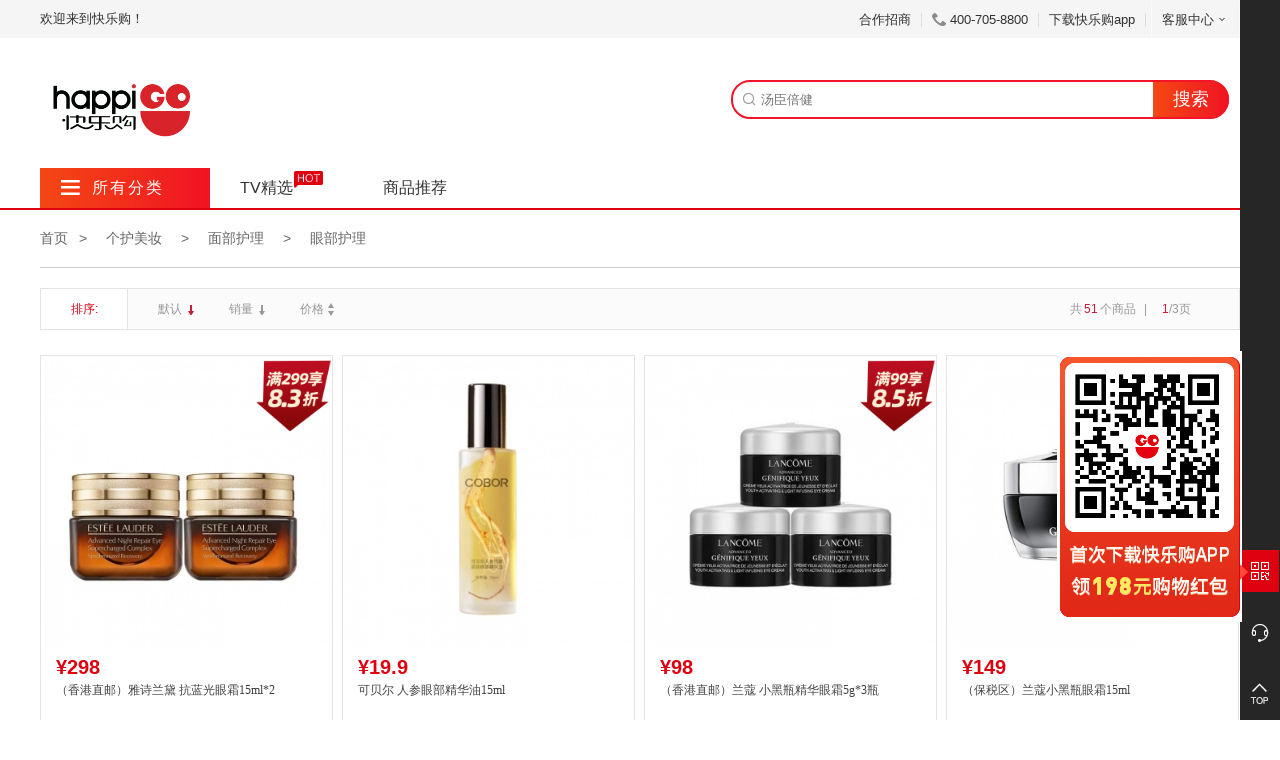

--- FILE ---
content_type: text/html; charset=UTF-8
request_url: https://www.happigo.com/list-88/
body_size: 18636
content:
<!DOCTYPE html PUBLIC "-//W3C//DTD XHTML 1.0 Transitional//EN" "http://www.w3.org/TR/xhtml1/DTD/xhtml1-transitional.dtd">
<html xmlns="http://www.w3.org/1999/xhtml">
<head>
    <meta http-equiv="Content-Type" content="text/html; charset=utf-8" />
    <meta content="IE=Edge,chrome=1" http-equiv="X-UA-Compatible" />
    <script src="https://ecimg.happigo.com/resource/web/js/tingyun-rum.js?v=2"></script>
    <title>快乐购商城</title>
    <meta name="keywords" content="快乐购商城" />
    <meta name="description" content="快乐购商城" />
        <link href="https://ecimg.happigo.com/resource/web/new_web/css/header.css?v=0.13" rel="stylesheet" />
    <link href="https://ecimg.happigo.com/resource/web/new_web/css/footer.css?v=0.1" rel="stylesheet" />
    <script src="https://ecimg.happigo.com/resource/web/js/jquery-1.7.2.min.js" type="text/javascript"></script>
    <script src="https://ecimg.happigo.com/resource/web/js/hg_common.js?v=2.3" type="text/javascript"></script>
    <script src="https://ecimg.happigo.com/resource/web/new_web/js/jquery.lazyload.min.js" type="text/javascript"></script>
    <script src="https://ecimg.happigo.com/resource/web/new_web/js/head_js.js?v=2.1"></script>
    <script>
        var COOKIE_PRE = 'C4F3_';
        var _CHARSET = 'utf-8';
        var SITEURL = 'https://www.happigo.com/shop';
        var SHOP_SITE_URL = 'https://www.happigo.com/shop';
        var RESOURCE_SITE_URL = 'https://ecimg.happigo.com/resource';
        var SHOP_TEMPLATES_URL = 'https://www.happigo.com/shop/templates/default';
        var SHOP_LOGIN_URL = 'https://www.happigo.com/login/';
    	var WEB_UID = '';
    	var WEB_CUST_NO = '';
    </script>
    <!--[if IE 6]>
    <script src="https://ecimg.happigo.com/resource/webjs/DD_belatedPNG_0.0.8a-min.js"></script>
    <script>
        DD_belatedPNG.fix('img,.tel_icon,.b_down,.icon_car,.today_zb_icon,.yestoday_icon,.time_icon,.groUlOut li .x,.car_num,.ewm_img,.online_cus,.retrun_top,.ppsx_tc_xx,.q_r_ul_addsc b,.prev_img,.next_img,.btn span，.ppsx_tc');
    </script>
    <![endif]-->
    <script src="https://ecimg.happigo.com/resource/js/jquery-ui/jquery.ui.js"></script>
	<script src="https://ecimg.happigo.com/resource/js/jquery.validation.min.js"></script>
	<script src="https://ecimg.happigo.com/resource/js/jquery.masonry.js"></script>
    <script src="https://ecimg.happigo.com/resource/js/dialog/dialog.js" id="dialog_js" charset="utf-8"></script>
</head>
<body>
<div id="append_parent"></div>
<div class="header">
    
<!-- 顶部上面 广告位-->

<!-- 顶部上面 登陆 注册条-->
<div class=" header_top">
	<!--未登陆-->
	<div class="w1090 ClearFix" style="display: block;">
	
		<div class="h_t_l">
		    			<div class="login_1"> <span class="h_t_l_wz">欢迎来到快乐购！</span>
			<!--
				<a href="https://www.happigo.com/login/" target="_blank" class="a_login">[登录] </a>
				<a href="https://www.happigo.com/register/" class="a_reg">[免费注册]</a>				
							-->
			</div>
					</div>
		
		
		<div class="h_t_r">
			<ul>
			    <!--
				<li class="shop_enter_box" style="display: none;">
					<a class="a_shop_enter" href="#"><img src="images/shop_enter_icon.gif"><b class="b_down"></b></a>
					<div class="shop_enter">
						<a href="#">平台招商<span class="se_icon1">首年免平台费</span></a>
						<a href="#">自有品牌招商</a>
					</div>			
					<span class="line"></span>
				</li>
				-->
				
				<li><a href="https://hbp1.happigo.com/csm/index.php?s=/Index" target="_blank">合作招商</a><span class="line"></span> </li>
				<!--<li><a href="https://www.happigo.com/shop/index.php?act=member_order&op=index">订单查询</a><span class="line"></span></li>
				<li><a href="https://www.happigo.com/shop/index.php?act=member&op=home">我的快乐购</a><span class="line"></span></li>-->
				<li><i class="tel_icon"></i><span class="sp_tel">400-705-8800</span><span class="line"></span> </li>
				<li class="d_l_hgp">
					<a href="javascript:void(0);">下载快乐购app</a><span class="line"></span>
					<div class="down_load_hpg" style="display: none;">
						<div class="down_load_border"> <b class="icon_top"></b> <img src="https://ecimg.happigo.com/resource/web/new_web/images/down_load_20250310.png"  style="max-width: 220px"/>
<!--							<p>扫码下载，领<span>288</span>红包</p>-->
						</div>
					</div>
				</li>
				<li class="cus_c_box">
					<a href="javascript:void(0);">客服中心<b class="b_down"></b></a>
					<div class="cus_center" style="display: none;">
                        <a href="https://www.happigo.com/news-43.html">帮助中心</a>
                        <!--<a href="https://www.happigo.com/shop/index.php?act=member_feedback&op=feedback_all">会员反馈</a>-->
					</div>
				</li>
			</ul>
		</div>
		
	</div>
	<!--未登陆 end-->
</div>
<!-- 顶部上面 登陆 注册条 end-->
    
<!--搜索-->
<div class="full_sc">
	<div class="w1090 header_center ClearFix">
        <div class="h_c_logo">
            <a class="logo_img" href="https://www.happigo.com/">
                <img src="https://ecimg.happigo.com/resource/web/new_web/images/logo_pc.png" />
            </a>
                    </div>
		
		<div class="h_c_search">
			<div class="search_input">
				<i class="icon iconfont iconsearch">&#xe601;</i>

				<form id="form1">
                    <input type="hidden" value="search" id="search_act1" name="act" />
                    <input type="hidden" value="index" id="search_act" name="op" />
				    <input autocomplete="off" hc="汤臣倍健" placeholder="汤臣倍健" id="keyword" class="txt_searchbox" type="text" name="keyword" value="" />
				    <input onclick="clicktotrace('Search','index')" class="btn_search" type="button" value="搜索" />
				</form>
				
				<div class="search_his_list" style="display: none">
					<ul>
					</ul>
				</div>
			</div>
			<div class="search_key">
			    			</div>
		</div>
		
		<!-- <div class="h_c_right">
			<a onclick="clicktotrace('ShoppingCar','index')" href="https://www.happigo.com/shop/index.php?act=cart&op=index" class="h_c_r_car"><i class="iconfont_car iconfont">&#xe61a;</i><span>购物车</span>
			</a>
		</div> -->
		
	</div>
</div>
<!--搜索 end-->

<script type="text/javascript" src="https://ecimg.happigo.com/resource/web/new_web/js/search.js?v=0.1"></script>
    
<!--导航条-->
<div style="border-bottom: 2px solid #df0010;">
    <div class="w1090">
	<div class="full_nav">
		<ul class="nav">
			<li class="li_all_type">
				<a href="javascript:;"><i class="iconfont b_down">&#xe61b;</i>所有分类</a>
			</li>
            <li >
                <a href="https://www.happigo.com/tv5/">TV精选</a>
                <div class="tv_hot cus_ani"><i class="iconfont">&#xe622;</i></div>
            </li>
            <li class="home ">
                <a href="/?r=1">商品推荐</a>
            </li>
			<!--  -->
		</ul>
		
				<!--首页分类-->
		<div class="index_type">
			<!--tyep-->
			<ul class="index_type_ul">
			    				<li class="li_has_down">
					 <!--食品健康 餐厨日用 服装配饰 布艺家纺 家电数码 品牌馆-->
					<a class="type_color" target="_blank" href="https://www.happigo.com/list-1088/"> 
						<i class="iconfont i_type i_type_mwcf">&#xe611;</i>食品健康<i class="iconfont icontypearrow">&#xe603;</i>
					</a>
					
					    					<div class="nav_type_list" style="display: none;">
    						<ul class="se_type">
    						        						    
    							                							<li class="ClearFix">
            								<a onclick="clicktotrace('Category_all','index')" class="type_tit" href="https://www.happigo.com/list-1095/">生鲜食品<i class="iconfont">&#xe603;</i></a>
            								                								<div class="three_type">
                								                    									<a onclick="clicktotrace('Category_all','index')" target="_blank" href="https://www.happigo.com/list-78/">新鲜果蔬</a>
                									                									<a onclick="clicktotrace('Category_all','index')" target="_blank" href="https://www.happigo.com/list-254/">加工食品</a>
                									                									<a onclick="clicktotrace('Category_all','index')" target="_blank" href="https://www.happigo.com/list-80/">家禽蛋类</a>
                									                									<a onclick="clicktotrace('Category_all','index')" target="_blank" href="https://www.happigo.com/list-79/">肉类</a>
                									                									<a onclick="clicktotrace('Category_all','index')" target="_blank" href="https://www.happigo.com/list-224/">生鲜水产</a>
                									                									<a onclick="clicktotrace('Category_all','index')" target="_blank" href="https://www.happigo.com/list-271/">冷饮冻食</a>
                									                									<a onclick="clicktotrace('Category_all','index')" target="_blank" href="https://www.happigo.com/list-221/">大闸蟹</a>
                									                									<a onclick="clicktotrace('Category_all','index')" target="_blank" href="https://www.happigo.com/list-302/">预制菜</a>
                									                								</div>
            								            							</li>
    								            							<li class="ClearFix">
            								<a onclick="clicktotrace('Category_all','index')" class="type_tit" href="https://www.happigo.com/list-1093/">饮料冲调<i class="iconfont">&#xe603;</i></a>
            								                								<div class="three_type">
                								                    									<a onclick="clicktotrace('Category_all','index')" target="_blank" href="https://www.happigo.com/list-66/">牛奶/酸奶</a>
                									                									<a onclick="clicktotrace('Category_all','index')" target="_blank" href="https://www.happigo.com/list-264/">饮料</a>
                									                									<a onclick="clicktotrace('Category_all','index')" target="_blank" href="https://www.happigo.com/list-69/">蜂蜜</a>
                									                									<a onclick="clicktotrace('Category_all','index')" target="_blank" href="https://www.happigo.com/list-67/">冲调饮品</a>
                									                									<a onclick="clicktotrace('Category_all','index')" target="_blank" href="https://www.happigo.com/list-68/">红糖/黑糖</a>
                									                									<a onclick="clicktotrace('Category_all','index')" target="_blank" href="https://www.happigo.com/list-71/">麦片/代餐粉</a>
                									                									<a onclick="clicktotrace('Category_all','index')" target="_blank" href="https://www.happigo.com/list-70/">咖啡</a>
                									                								</div>
            								            							</li>
    								            							<li class="ClearFix">
            								<a onclick="clicktotrace('Category_all','index')" class="type_tit" href="https://www.happigo.com/list-1094/">粮油调味<i class="iconfont">&#xe603;</i></a>
            								                								<div class="three_type">
                								                    									<a onclick="clicktotrace('Category_all','index')" target="_blank" href="https://www.happigo.com/list-72/">米面</a>
                									                									<a onclick="clicktotrace('Category_all','index')" target="_blank" href="https://www.happigo.com/list-74/">食用油</a>
                									                									<a onclick="clicktotrace('Category_all','index')" target="_blank" href="https://www.happigo.com/list-77/">调料</a>
                									                									<a onclick="clicktotrace('Category_all','index')" target="_blank" href="https://www.happigo.com/list-76/">南北干货</a>
                									                									<a onclick="clicktotrace('Category_all','index')" target="_blank" href="https://www.happigo.com/list-73/">五谷</a>
                									                									<a onclick="clicktotrace('Category_all','index')" target="_blank" href="https://www.happigo.com/list-75/">速食食品</a>
                									                									<a onclick="clicktotrace('Category_all','index')" target="_blank" href="https://www.happigo.com/list-223/">腊味</a>
                									                								</div>
            								            							</li>
    								            							<li class="ClearFix">
            								<a onclick="clicktotrace('Category_all','index')" class="type_tit" href="https://www.happigo.com/list-1092/">酒水茗茶<i class="iconfont">&#xe603;</i></a>
            								                								<div class="three_type">
                								                    									<a onclick="clicktotrace('Category_all','index')" target="_blank" href="https://www.happigo.com/list-64/">白酒</a>
                									                									<a onclick="clicktotrace('Category_all','index')" target="_blank" href="https://www.happigo.com/list-63/">花草茶</a>
                									                									<a onclick="clicktotrace('Category_all','index')" target="_blank" href="https://www.happigo.com/list-222/">国产红酒</a>
                									                									<a onclick="clicktotrace('Category_all','index')" target="_blank" href="https://www.happigo.com/list-65/">进口红酒</a>
                									                									<a onclick="clicktotrace('Category_all','index')" target="_blank" href="https://www.happigo.com/list-60/">啤酒</a>
                									                									<a onclick="clicktotrace('Category_all','index')" target="_blank" href="https://www.happigo.com/list-61/">红茶/绿茶</a>
                									                									<a onclick="clicktotrace('Category_all','index')" target="_blank" href="https://www.happigo.com/list-62/">黑茶/普洱</a>
                									                									<a onclick="clicktotrace('Category_all','index')" target="_blank" href="https://www.happigo.com/list-258/">饮用水</a>
                									                									<a onclick="clicktotrace('Category_all','index')" target="_blank" href="https://www.happigo.com/list-262/">洋酒</a>
                									                									<a onclick="clicktotrace('Category_all','index')" target="_blank" href="https://www.happigo.com/list-261/">黄酒</a>
                									                									<a onclick="clicktotrace('Category_all','index')" target="_blank" href="https://www.happigo.com/list-263/">低度酒</a>
                									                								</div>
            								            							</li>
    								            							<li class="ClearFix">
            								<a onclick="clicktotrace('Category_all','index')" class="type_tit" href="https://www.happigo.com/list-1096/">营养保健<i class="iconfont">&#xe603;</i></a>
            								                								<div class="three_type">
                								                    									<a onclick="clicktotrace('Category_all','index')" target="_blank" href="https://www.happigo.com/list-83/">阿胶/燕窝</a>
                									                									<a onclick="clicktotrace('Category_all','index')" target="_blank" href="https://www.happigo.com/list-86/">传统滋补</a>
                									                									<a onclick="clicktotrace('Category_all','index')" target="_blank" href="https://www.happigo.com/list-85/">基础保健</a>
                									                									<a onclick="clicktotrace('Category_all','index')" target="_blank" href="https://www.happigo.com/list-82/">瘦身/酵素</a>
                									                									<a onclick="clicktotrace('Category_all','index')" target="_blank" href="https://www.happigo.com/list-81/">女性保养</a>
                									                									<a onclick="clicktotrace('Category_all','index')" target="_blank" href="https://www.happigo.com/list-84/">红枣/枸杞</a>
                									                								</div>
            								            							</li>
    								            							<li class="ClearFix">
            								<a onclick="clicktotrace('Category_all','index')" class="type_tit" href="https://www.happigo.com/list-1089/">休闲食品<i class="iconfont">&#xe603;</i></a>
            								                								<div class="three_type">
                								                    									<a onclick="clicktotrace('Category_all','index')" target="_blank" href="https://www.happigo.com/list-56/">饼干糕点</a>
                									                									<a onclick="clicktotrace('Category_all','index')" target="_blank" href="https://www.happigo.com/list-55/">坚果/果干</a>
                									                									<a onclick="clicktotrace('Category_all','index')" target="_blank" href="https://www.happigo.com/list-59/">麻辣零食</a>
                									                									<a onclick="clicktotrace('Category_all','index')" target="_blank" href="https://www.happigo.com/list-57/">糖果/巧克力</a>
                									                									<a onclick="clicktotrace('Category_all','index')" target="_blank" href="https://www.happigo.com/list-58/">零食</a>
                									                								</div>
            								            							</li>
    								            							<li class="ClearFix">
            								<a onclick="clicktotrace('Category_all','index')" class="type_tit" href="https://www.happigo.com/list-1147/">地方特产<i class="iconfont">&#xe603;</i></a>
            								                								<div class="three_type">
                								                    									<a onclick="clicktotrace('Category_all','index')" target="_blank" href="https://www.happigo.com/list-236/">农贸产品</a>
                									                								</div>
            								            							</li>
    								    								
                                    						</ul>
    						
    						        						<div class="hot_brand">
        							<ul class="ul_h_brand ClearFix">
        							             								<li>
        									<a onclick="clicktotrace('Category_all','index')" href="https://www.happigo.com/shop/index.php?act=brand_new&op=content&id=5510">
                            				                                				    <img width="78" src="https://ecimg.happigo.com/data/upload/shop/brand/07635549928633231.jpg" alt="添葆" />
                            				            									</a>
        								</li>
        								        								<li>
        									<a onclick="clicktotrace('Category_all','index')" href="https://www.happigo.com/shop/index.php?act=brand_new&op=content&id=3491">
                            				                                				    <img width="78" src="https://ecimg.happigo.com/data/upload/shop/brand/05887031802566661.jpg" alt="鹤鼎堂" />
                            				            									</a>
        								</li>
        								        								<li>
        									<a onclick="clicktotrace('Category_all','index')" href="https://www.happigo.com/shop/index.php?act=brand_new&op=content&id=1065">
                            				                                				    <img width="78" src="https://ecimg.happigo.com/data/upload/shop/brand/05127510448444994.jpg" alt="五粮液" />
                            				            									</a>
        								</li>
        								        								<li>
        									<a onclick="clicktotrace('Category_all','index')" href="https://www.happigo.com/shop/index.php?act=brand_new&op=content&id=2418">
                            				                                				    <img width="78" src="https://ecimg.happigo.com/data/upload/shop/brand/05447252606234547.jpg" alt="中粮" />
                            				            									</a>
        								</li>
        								        								<li>
        									<a onclick="clicktotrace('Category_all','index')" href="https://www.happigo.com/shop/index.php?act=brand_new&op=content&id=1642">
                            				                                				    <img width="78" src="https://ecimg.happigo.com/data/upload/shop/brand/05638018240702914.jpg" alt="德亚" />
                            				            									</a>
        								</li>
        								        								<li>
        									<a onclick="clicktotrace('Category_all','index')" href="https://www.happigo.com/shop/index.php?act=brand_new&op=content&id=1087">
                            				                                				    <img width="78" src="https://ecimg.happigo.com/data/upload/shop/brand/06324229175476679.jpg" alt="茅台" />
                            				            									</a>
        								</li>
        								        							</ul>
        							
        							<!--
        							<div class="type_fast_enter">
        								<a href="#">
        									<p class="faste_p1">食品健康频</p>
        									<p class="faste_p2">立即进入<i class="iconfont">&#xe603;</i></p>
        								</a>
        							</div>
        							-->
        						</div>
    						    					</div>
									</li>
								<li class="li_has_down">
					 <!--食品健康 餐厨日用 服装配饰 布艺家纺 家电数码 品牌馆-->
					<a class="type_color" target="_blank" href="https://www.happigo.com/list-1097/"> 
						<i class="iconfont i_type i_type_mwcf">&#xe60d;</i>个护美妆<i class="iconfont icontypearrow">&#xe603;</i>
					</a>
					
					    					<div class="nav_type_list" style="display: none;">
    						<ul class="se_type">
    						        						    
    							                							<li class="ClearFix">
            								<a onclick="clicktotrace('Category_all','index')" class="type_tit" href="https://www.happigo.com/list-1162/">个人护理<i class="iconfont">&#xe603;</i></a>
            								                								<div class="three_type">
                								                    									<a onclick="clicktotrace('Category_all','index')" target="_blank" href="https://www.happigo.com/list-296/">家庭护理</a>
                									                								</div>
            								            							</li>
    								            							<li class="ClearFix">
            								<a onclick="clicktotrace('Category_all','index')" class="type_tit" href="https://www.happigo.com/list-1098/">面部护理<i class="iconfont">&#xe603;</i></a>
            								                								<div class="three_type">
                								                    									<a onclick="clicktotrace('Category_all','index')" target="_blank" href="https://www.happigo.com/list-95/">洁面乳</a>
                									                									<a onclick="clicktotrace('Category_all','index')" target="_blank" href="https://www.happigo.com/list-90/">乳液面霜</a>
                									                									<a onclick="clicktotrace('Category_all','index')" target="_blank" href="https://www.happigo.com/list-94/">精华</a>
                									                									<a onclick="clicktotrace('Category_all','index')" target="_blank" href="https://www.happigo.com/list-93/">面膜</a>
                									                									<a onclick="clicktotrace('Category_all','index')" target="_blank" href="https://www.happigo.com/list-96/">护肤套组</a>
                									                									<a onclick="clicktotrace('Category_all','index')" target="_blank" href="https://www.happigo.com/list-97/">防晒隔离</a>
                									                									<a onclick="clicktotrace('Category_all','index')" target="_blank" href="https://www.happigo.com/list-89/">爽肤水</a>
                									                									<a onclick="clicktotrace('Category_all','index')" target="_blank" href="https://www.happigo.com/list-88/">眼部护理</a>
                									                									<a onclick="clicktotrace('Category_all','index')" target="_blank" href="https://www.happigo.com/list-92/">眼膜</a>
                									                								</div>
            								            							</li>
    								            							<li class="ClearFix">
            								<a onclick="clicktotrace('Category_all','index')" class="type_tit" href="https://www.happigo.com/list-1103/">香水彩妆<i class="iconfont">&#xe603;</i></a>
            								                								<div class="three_type">
                								                    									<a onclick="clicktotrace('Category_all','index')" target="_blank" href="https://www.happigo.com/list-127/">粉底粉饼</a>
                									                									<a onclick="clicktotrace('Category_all','index')" target="_blank" href="https://www.happigo.com/list-121/">唇膏唇彩</a>
                									                									<a onclick="clicktotrace('Category_all','index')" target="_blank" href="https://www.happigo.com/list-117/">女士香水</a>
                									                									<a onclick="clicktotrace('Category_all','index')" target="_blank" href="https://www.happigo.com/list-126/">遮瑕</a>
                									                									<a onclick="clicktotrace('Category_all','index')" target="_blank" href="https://www.happigo.com/list-125/">睫毛膏</a>
                									                									<a onclick="clicktotrace('Category_all','index')" target="_blank" href="https://www.happigo.com/list-124/">眉笔</a>
                									                									<a onclick="clicktotrace('Category_all','index')" target="_blank" href="https://www.happigo.com/list-122/">眼影/眼线</a>
                									                									<a onclick="clicktotrace('Category_all','index')" target="_blank" href="https://www.happigo.com/list-128/">彩妆工具</a>
                									                									<a onclick="clicktotrace('Category_all','index')" target="_blank" href="https://www.happigo.com/list-120/">卸妆</a>
                									                									<a onclick="clicktotrace('Category_all','index')" target="_blank" href="https://www.happigo.com/list-295/">定妆</a>
                									                								</div>
            								            							</li>
    								            							<li class="ClearFix">
            								<a onclick="clicktotrace('Category_all','index')" class="type_tit" href="https://www.happigo.com/list-1158/">美容保健<i class="iconfont">&#xe603;</i></a>
            								                								<div class="three_type">
                								                    									<a onclick="clicktotrace('Category_all','index')" target="_blank" href="https://www.happigo.com/list-272/">美容养颜</a>
                									                								</div>
            								            							</li>
    								            							<li class="ClearFix">
            								<a onclick="clicktotrace('Category_all','index')" class="type_tit" href="https://www.happigo.com/list-1156/">大牌尝鲜<i class="iconfont">&#xe603;</i></a>
            								                								<div class="three_type">
                								                    									<a onclick="clicktotrace('Category_all','index')" target="_blank" href="https://www.happigo.com/list-265/">中小样</a>
                									                								</div>
            								            							</li>
    								            							<li class="ClearFix">
            								<a onclick="clicktotrace('Category_all','index')" class="type_tit" href="https://www.happigo.com/list-1099/">美发护发<i class="iconfont">&#xe603;</i></a>
            								                								<div class="three_type">
                								                    									<a onclick="clicktotrace('Category_all','index')" target="_blank" href="https://www.happigo.com/list-99/">洗发水</a>
                									                									<a onclick="clicktotrace('Category_all','index')" target="_blank" href="https://www.happigo.com/list-100/">护发素</a>
                									                									<a onclick="clicktotrace('Category_all','index')" target="_blank" href="https://www.happigo.com/list-102/">染发</a>
                									                									<a onclick="clicktotrace('Category_all','index')" target="_blank" href="https://www.happigo.com/list-101/">洗护套装</a>
                									                									<a onclick="clicktotrace('Category_all','index')" target="_blank" href="https://www.happigo.com/list-104/">电吹风</a>
                									                									<a onclick="clicktotrace('Category_all','index')" target="_blank" href="https://www.happigo.com/list-103/">美发器械</a>
                									                									<a onclick="clicktotrace('Category_all','index')" target="_blank" href="https://www.happigo.com/list-301/">假发发片</a>
                									                								</div>
            								            							</li>
    								            							<li class="ClearFix">
            								<a onclick="clicktotrace('Category_all','index')" class="type_tit" href="https://www.happigo.com/list-1100/">身体护理<i class="iconfont">&#xe603;</i></a>
            								                								<div class="three_type">
                								                    									<a onclick="clicktotrace('Category_all','index')" target="_blank" href="https://www.happigo.com/list-110/">沐浴露</a>
                									                									<a onclick="clicktotrace('Category_all','index')" target="_blank" href="https://www.happigo.com/list-109/">身体乳</a>
                									                									<a onclick="clicktotrace('Category_all','index')" target="_blank" href="https://www.happigo.com/list-108/">手足护理</a>
                									                									<a onclick="clicktotrace('Category_all','index')" target="_blank" href="https://www.happigo.com/list-233/">私密护理</a>
                									                									<a onclick="clicktotrace('Category_all','index')" target="_blank" href="https://www.happigo.com/list-232/">手工皂</a>
                									                									<a onclick="clicktotrace('Category_all','index')" target="_blank" href="https://www.happigo.com/list-230/">美容养颜</a>
                									                									<a onclick="clicktotrace('Category_all','index')" target="_blank" href="https://www.happigo.com/list-231/">磨砂膏</a>
                									                									<a onclick="clicktotrace('Category_all','index')" target="_blank" href="https://www.happigo.com/list-105/">香薰精油</a>
                									                									<a onclick="clicktotrace('Category_all','index')" target="_blank" href="https://www.happigo.com/list-113/">卫生巾</a>
                									                									<a onclick="clicktotrace('Category_all','index')" target="_blank" href="https://www.happigo.com/list-259/">走珠/止汗露</a>
                									                									<a onclick="clicktotrace('Category_all','index')" target="_blank" href="https://www.happigo.com/list-260/">驱蚊止痒</a>
                									                								</div>
            								            							</li>
    								            							<li class="ClearFix">
            								<a onclick="clicktotrace('Category_all','index')" class="type_tit" href="https://www.happigo.com/list-1124/">美容工具<i class="iconfont">&#xe603;</i></a>
            								                								<div class="three_type">
                								                    									<a onclick="clicktotrace('Category_all','index')" target="_blank" href="https://www.happigo.com/list-133/">剃须刀</a>
                									                									<a onclick="clicktotrace('Category_all','index')" target="_blank" href="https://www.happigo.com/list-132/">剃毛器</a>
                									                									<a onclick="clicktotrace('Category_all','index')" target="_blank" href="https://www.happigo.com/list-138/">美容配件</a>
                									                									<a onclick="clicktotrace('Category_all','index')" target="_blank" href="https://www.happigo.com/list-273/">洗脸巾</a>
                									                								</div>
            								            							</li>
    								            							<li class="ClearFix">
            								<a onclick="clicktotrace('Category_all','index')" class="type_tit" href="https://www.happigo.com/list-1101/">口腔护理<i class="iconfont">&#xe603;</i></a>
            								                								<div class="three_type">
                								                    									<a onclick="clicktotrace('Category_all','index')" target="_blank" href="https://www.happigo.com/list-114/">牙刷</a>
                									                									<a onclick="clicktotrace('Category_all','index')" target="_blank" href="https://www.happigo.com/list-115/">牙膏</a>
                									                									<a onclick="clicktotrace('Category_all','index')" target="_blank" href="https://www.happigo.com/list-116/">漱口水</a>
                									                									<a onclick="clicktotrace('Category_all','index')" target="_blank" href="https://www.happigo.com/list-294/">牙线</a>
                									                								</div>
            								            							</li>
    								    								
                                    						</ul>
    						
    						        						<div class="hot_brand">
        							<ul class="ul_h_brand ClearFix">
        							             								<li>
        									<a onclick="clicktotrace('Category_all','index')" href="https://www.happigo.com/shop/index.php?act=brand_new&op=content&id=7501">
                            				                                				    <img width="78" src="https://ecimg.happigo.com/data/upload/shop/brand/07834463371404033.jpg" alt="Lancome/兰蔻" />
                            				            									</a>
        								</li>
        								        								<li>
        									<a onclick="clicktotrace('Category_all','index')" href="https://www.happigo.com/shop/index.php?act=brand_new&op=content&id=371">
                            				                                				    <img width="78" src="https://ecimg.happigo.com/data/upload/shop/brand/05221798162552746.jpg" alt="LANEIGE/兰芝" />
                            				            									</a>
        								</li>
        								        								<li>
        									<a onclick="clicktotrace('Category_all','index')" href="https://www.happigo.com/shop/index.php?act=brand_new&op=content&id=1009">
                            				                                				    <img width="78" src="https://ecimg.happigo.com/data/upload/shop/brand/05515333580138374.jpg" alt="DIOR/迪奥" />
                            				            									</a>
        								</li>
        								        								<li>
        									<a onclick="clicktotrace('Category_all','index')" href="https://www.happigo.com/shop/index.php?act=brand_new&op=content&id=7613">
                            				                                				    <img width="78" src="https://ecimg.happigo.com/data/upload/shop/brand/07634951438708877.jpg" alt="ZEESEA/滋色" />
                            				            									</a>
        								</li>
        								        								<li>
        									<a onclick="clicktotrace('Category_all','index')" href="https://www.happigo.com/shop/index.php?act=brand_new&op=content&id=7601">
                            				                                				    <img width="78" src="https://ecimg.happigo.com/data/upload/shop/brand/07634951269981784.jpg" alt="透蜜" />
                            				            									</a>
        								</li>
        								        								<li>
        									<a onclick="clicktotrace('Category_all','index')" href="https://www.happigo.com/shop/index.php?act=brand_new&op=content&id=2924">
                            				                                				    <img width="78" src="https://ecimg.happigo.com/data/upload/shop/brand/07635826442477301.jpg" alt="施华蔻" />
                            				            									</a>
        								</li>
        								        							</ul>
        							
        							<!--
        							<div class="type_fast_enter">
        								<a href="#">
        									<p class="faste_p1">食品健康频</p>
        									<p class="faste_p2">立即进入<i class="iconfont">&#xe603;</i></p>
        								</a>
        							</div>
        							-->
        						</div>
    						    					</div>
									</li>
								<li class="li_has_down">
					 <!--食品健康 餐厨日用 服装配饰 布艺家纺 家电数码 品牌馆-->
					<a class="type_color" target="_blank" href="https://www.happigo.com/list-1057/"> 
						<i class="iconfont i_type i_type_mwcf">&#xe609;</i>餐厨日用<i class="iconfont icontypearrow">&#xe603;</i>
					</a>
					
					    					<div class="nav_type_list" style="display: none;">
    						<ul class="se_type">
    						        						    
    							                							<li class="ClearFix">
            								<a onclick="clicktotrace('Category_all','index')" class="type_tit" href="https://www.happigo.com/list-1066/">厨房电器<i class="iconfont">&#xe603;</i></a>
            								                								<div class="three_type">
                								                    									<a onclick="clicktotrace('Category_all','index')" target="_blank" href="https://www.happigo.com/list-279/">空气炸锅</a>
                									                									<a onclick="clicktotrace('Category_all','index')" target="_blank" href="https://www.happigo.com/list-280/">电饼铛</a>
                									                									<a onclick="clicktotrace('Category_all','index')" target="_blank" href="https://www.happigo.com/list-21/">料理/研磨机</a>
                									                									<a onclick="clicktotrace('Category_all','index')" target="_blank" href="https://www.happigo.com/list-143/">电饭煲</a>
                									                									<a onclick="clicktotrace('Category_all','index')" target="_blank" href="https://www.happigo.com/list-226/">保温板/饭盒</a>
                									                									<a onclick="clicktotrace('Category_all','index')" target="_blank" href="https://www.happigo.com/list-28/">净水设备</a>
                									                									<a onclick="clicktotrace('Category_all','index')" target="_blank" href="https://www.happigo.com/list-31/">烤箱/微波炉</a>
                									                									<a onclick="clicktotrace('Category_all','index')" target="_blank" href="https://www.happigo.com/list-144/">电压力/蒸锅</a>
                									                									<a onclick="clicktotrace('Category_all','index')" target="_blank" href="https://www.happigo.com/list-30/">炉具</a>
                									                									<a onclick="clicktotrace('Category_all','index')" target="_blank" href="https://www.happigo.com/list-20/">榨汁/原汁机</a>
                									                									<a onclick="clicktotrace('Category_all','index')" target="_blank" href="https://www.happigo.com/list-19/">破壁/豆浆机</a>
                									                									<a onclick="clicktotrace('Category_all','index')" target="_blank" href="https://www.happigo.com/list-29/">养生/电水壶</a>
                									                									<a onclick="clicktotrace('Category_all','index')" target="_blank" href="https://www.happigo.com/list-149/">电炖/电火锅</a>
                									                									<a onclick="clicktotrace('Category_all','index')" target="_blank" href="https://www.happigo.com/list-227/">消毒/保洁柜</a>
                									                									<a onclick="clicktotrace('Category_all','index')" target="_blank" href="https://www.happigo.com/list-32/">洗碗机</a>
                									                									<a onclick="clicktotrace('Category_all','index')" target="_blank" href="https://www.happigo.com/list-33/">烟灶消热</a>
                									                								</div>
            								            							</li>
    								            							<li class="ClearFix">
            								<a onclick="clicktotrace('Category_all','index')" class="type_tit" href="https://www.happigo.com/list-1132/">健康保健<i class="iconfont">&#xe603;</i></a>
            								                								<div class="three_type">
                								                    									<a onclick="clicktotrace('Category_all','index')" target="_blank" href="https://www.happigo.com/list-255/">护理护具</a>
                									                									<a onclick="clicktotrace('Category_all','index')" target="_blank" href="https://www.happigo.com/list-168/">健身用品</a>
                									                									<a onclick="clicktotrace('Category_all','index')" target="_blank" href="https://www.happigo.com/list-169/">保健按摩</a>
                									                								</div>
            								            							</li>
    								            							<li class="ClearFix">
            								<a onclick="clicktotrace('Category_all','index')" class="type_tit" href="https://www.happigo.com/list-1125/">烹饪锅铲<i class="iconfont">&#xe603;</i></a>
            								                								<div class="three_type">
                								                    									<a onclick="clicktotrace('Category_all','index')" target="_blank" href="https://www.happigo.com/list-142/">透明锅</a>
                									                									<a onclick="clicktotrace('Category_all','index')" target="_blank" href="https://www.happigo.com/list-146/">炒锅/煎锅</a>
                									                									<a onclick="clicktotrace('Category_all','index')" target="_blank" href="https://www.happigo.com/list-147/">汤锅/奶锅</a>
                									                									<a onclick="clicktotrace('Category_all','index')" target="_blank" href="https://www.happigo.com/list-148/">煲</a>
                									                									<a onclick="clicktotrace('Category_all','index')" target="_blank" href="https://www.happigo.com/list-141/">大牌锅具</a>
                									                									<a onclick="clicktotrace('Category_all','index')" target="_blank" href="https://www.happigo.com/list-145/">高速快锅</a>
                									                									<a onclick="clicktotrace('Category_all','index')" target="_blank" href="https://www.happigo.com/list-281/">烹饪铲勺</a>
                									                								</div>
            								            							</li>
    								            							<li class="ClearFix">
            								<a onclick="clicktotrace('Category_all','index')" class="type_tit" href="https://www.happigo.com/list-1128/">清洁收纳<i class="iconfont">&#xe603;</i></a>
            								                								<div class="three_type">
                								                    									<a onclick="clicktotrace('Category_all','index')" target="_blank" href="https://www.happigo.com/list-275/">纸巾</a>
                									                									<a onclick="clicktotrace('Category_all','index')" target="_blank" href="https://www.happigo.com/list-276/">洗衣皂液</a>
                									                									<a onclick="clicktotrace('Category_all','index')" target="_blank" href="https://www.happigo.com/list-277/">厨卫清洁</a>
                									                									<a onclick="clicktotrace('Category_all','index')" target="_blank" href="https://www.happigo.com/list-278/">清洁工具</a>
                									                									<a onclick="clicktotrace('Category_all','index')" target="_blank" href="https://www.happigo.com/list-157/">日常收纳</a>
                									                									<a onclick="clicktotrace('Category_all','index')" target="_blank" href="https://www.happigo.com/list-158/">晾晒置物</a>
                									                								</div>
            								            							</li>
    								            							<li class="ClearFix">
            								<a onclick="clicktotrace('Category_all','index')" class="type_tit" href="https://www.happigo.com/list-1160/">保鲜收纳<i class="iconfont">&#xe603;</i></a>
            								                								<div class="three_type">
                								                    									<a onclick="clicktotrace('Category_all','index')" target="_blank" href="https://www.happigo.com/list-285/">保鲜盒/罐</a>
                									                									<a onclick="clicktotrace('Category_all','index')" target="_blank" href="https://www.happigo.com/list-286/">调料收纳</a>
                									                									<a onclick="clicktotrace('Category_all','index')" target="_blank" href="https://www.happigo.com/list-287/">置物架</a>
                									                									<a onclick="clicktotrace('Category_all','index')" target="_blank" href="https://www.happigo.com/list-288/">洗菜盆</a>
                									                									<a onclick="clicktotrace('Category_all','index')" target="_blank" href="https://www.happigo.com/list-289/">一次性用品</a>
                									                								</div>
            								            							</li>
    								            							<li class="ClearFix">
            								<a onclick="clicktotrace('Category_all','index')" class="type_tit" href="https://www.happigo.com/list-1126/">生活用品<i class="iconfont">&#xe603;</i></a>
            								                								<div class="three_type">
                								                    									<a onclick="clicktotrace('Category_all','index')" target="_blank" href="https://www.happigo.com/list-303/">玩具潮玩</a>
                									                									<a onclick="clicktotrace('Category_all','index')" target="_blank" href="https://www.happigo.com/list-150/">个人清洁</a>
                									                									<a onclick="clicktotrace('Category_all','index')" target="_blank" href="https://www.happigo.com/list-152/">日常用品</a>
                									                								</div>
            								            							</li>
    								            							<li class="ClearFix">
            								<a onclick="clicktotrace('Category_all','index')" class="type_tit" href="https://www.happigo.com/list-1159/">刀剪菜板<i class="iconfont">&#xe603;</i></a>
            								                								<div class="three_type">
                								                    									<a onclick="clicktotrace('Category_all','index')" target="_blank" href="https://www.happigo.com/list-284/">刨刀剪刀</a>
                									                									<a onclick="clicktotrace('Category_all','index')" target="_blank" href="https://www.happigo.com/list-282/">刀具</a>
                									                									<a onclick="clicktotrace('Category_all','index')" target="_blank" href="https://www.happigo.com/list-283/">砧板</a>
                									                								</div>
            								            							</li>
    								            							<li class="ClearFix">
            								<a onclick="clicktotrace('Category_all','index')" class="type_tit" href="https://www.happigo.com/list-1062/">餐饮用具<i class="iconfont">&#xe603;</i></a>
            								                								<div class="three_type">
                								                    									<a onclick="clicktotrace('Category_all','index')" target="_blank" href="https://www.happigo.com/list-1/">碗碟</a>
                									                									<a onclick="clicktotrace('Category_all','index')" target="_blank" href="https://www.happigo.com/list-2/">筷勺/刀叉</a>
                									                									<a onclick="clicktotrace('Category_all','index')" target="_blank" href="https://www.happigo.com/list-8/">保温杯壶</a>
                									                									<a onclick="clicktotrace('Category_all','index')" target="_blank" href="https://www.happigo.com/list-4/">运动水杯</a>
                									                									<a onclick="clicktotrace('Category_all','index')" target="_blank" href="https://www.happigo.com/list-3/">杯具</a>
                									                									<a onclick="clicktotrace('Category_all','index')" target="_blank" href="https://www.happigo.com/list-7/">茶具</a>
                									                								</div>
            								            							</li>
    								            							<li class="ClearFix">
            								<a onclick="clicktotrace('Category_all','index')" class="type_tit" href="https://www.happigo.com/list-1129/">家具建材<i class="iconfont">&#xe603;</i></a>
            								                								<div class="three_type">
                								                    									<a onclick="clicktotrace('Category_all','index')" target="_blank" href="https://www.happigo.com/list-161/">卫浴用品</a>
                									                									<a onclick="clicktotrace('Category_all','index')" target="_blank" href="https://www.happigo.com/list-202/">门锁</a>
                									                									<a onclick="clicktotrace('Category_all','index')" target="_blank" href="https://www.happigo.com/list-297/">家具</a>
                									                								</div>
            								            							</li>
    								            							<li class="ClearFix">
            								<a onclick="clicktotrace('Category_all','index')" class="type_tit" href="https://www.happigo.com/list-1131/">户外伞具<i class="iconfont">&#xe603;</i></a>
            								                								<div class="three_type">
                								                    									<a onclick="clicktotrace('Category_all','index')" target="_blank" href="https://www.happigo.com/list-165/">伞具</a>
                									                									<a onclick="clicktotrace('Category_all','index')" target="_blank" href="https://www.happigo.com/list-166/">户外用品</a>
                									                								</div>
            								            							</li>
    								            							<li class="ClearFix">
            								<a onclick="clicktotrace('Category_all','index')" class="type_tit" href="https://www.happigo.com/list-1127/">家居家饰<i class="iconfont">&#xe603;</i></a>
            								                								<div class="three_type">
                								                    									<a onclick="clicktotrace('Category_all','index')" target="_blank" href="https://www.happigo.com/list-153/">装饰摆件</a>
                									                									<a onclick="clicktotrace('Category_all','index')" target="_blank" href="https://www.happigo.com/list-155/">创意家居</a>
                									                								</div>
            								            							</li>
    								    								
                                    						</ul>
    						
    						        						<div class="hot_brand">
        							<ul class="ul_h_brand ClearFix">
        							             								<li>
        									<a onclick="clicktotrace('Category_all','index')" href="https://www.happigo.com/shop/index.php?act=brand_new&op=content&id=1012">
                            				                                				    <img width="78" src="https://ecimg.happigo.com/data/upload/shop/brand/05137980723382789.jpg" alt="宝优妮" />
                            				            									</a>
        								</li>
        								        								<li>
        									<a onclick="clicktotrace('Category_all','index')" href="https://www.happigo.com/shop/index.php?act=brand_new&op=content&id=6813">
                            				                                				    <img width="78" src="https://ecimg.happigo.com/data/upload/shop/brand/07634945433215683.jpg" alt="有控生活" />
                            				            									</a>
        								</li>
        								        								<li>
        									<a onclick="clicktotrace('Category_all','index')" href="https://www.happigo.com/shop/index.php?act=brand_new&op=content&id=6637">
                            				                                				    <img width="78" src="https://ecimg.happigo.com/data/upload/shop/brand/07634945136213354.jpg" alt="德铂" />
                            				            									</a>
        								</li>
        								        								<li>
        									<a onclick="clicktotrace('Category_all','index')" href="https://www.happigo.com/shop/index.php?act=brand_new&op=content&id=4809">
                            				                                				    <img width="78" src="https://ecimg.happigo.com/data/upload/shop/brand/07634944608837616.jpg" alt="爱恩倍" />
                            				            									</a>
        								</li>
        								        								<li>
        									<a onclick="clicktotrace('Category_all','index')" href="https://www.happigo.com/shop/index.php?act=brand_new&op=content&id=1602">
                            				                                				    <img width="78" src="https://ecimg.happigo.com/data/upload/shop/brand/05127392615417259.jpg" alt="康宁" />
                            				            									</a>
        								</li>
        								        								<li>
        									<a onclick="clicktotrace('Category_all','index')" href="https://www.happigo.com/shop/index.php?act=brand_new&op=content&id=240">
                            				                                				    <img width="78" src="https://ecimg.happigo.com/data/upload/shop/brand/05134415833636301.jpg" alt="创维" />
                            				            									</a>
        								</li>
        								        							</ul>
        							
        							<!--
        							<div class="type_fast_enter">
        								<a href="#">
        									<p class="faste_p1">食品健康频</p>
        									<p class="faste_p2">立即进入<i class="iconfont">&#xe603;</i></p>
        								</a>
        							</div>
        							-->
        						</div>
    						    					</div>
									</li>
								<li class="li_has_down">
					 <!--食品健康 餐厨日用 服装配饰 布艺家纺 家电数码 品牌馆-->
					<a class="type_color" target="_blank" href="https://www.happigo.com/list-1082/"> 
						<i class="iconfont i_type i_type_mwcf">&#xe60f;</i>服装配饰<i class="iconfont icontypearrow">&#xe603;</i>
					</a>
					
					    					<div class="nav_type_list" style="display: none;">
    						<ul class="se_type">
    						        						    
    							                							<li class="ClearFix">
            								<a onclick="clicktotrace('Category_all','index')" class="type_tit" href="https://www.happigo.com/list-1134/">女士服装<i class="iconfont">&#xe603;</i></a>
            								                								<div class="three_type">
                								                    									<a onclick="clicktotrace('Category_all','index')" target="_blank" href="https://www.happigo.com/list-200/">女士上衣</a>
                									                									<a onclick="clicktotrace('Category_all','index')" target="_blank" href="https://www.happigo.com/list-173/">裙装</a>
                									                									<a onclick="clicktotrace('Category_all','index')" target="_blank" href="https://www.happigo.com/list-174/">裤装</a>
                									                									<a onclick="clicktotrace('Category_all','index')" target="_blank" href="https://www.happigo.com/list-175/">外套</a>
                									                									<a onclick="clicktotrace('Category_all','index')" target="_blank" href="https://www.happigo.com/list-176/">羽绒/羊绒</a>
                									                								</div>
            								            							</li>
    								            							<li class="ClearFix">
            								<a onclick="clicktotrace('Category_all','index')" class="type_tit" href="https://www.happigo.com/list-1133/">男士服装<i class="iconfont">&#xe603;</i></a>
            								                								<div class="three_type">
                								                    									<a onclick="clicktotrace('Category_all','index')" target="_blank" href="https://www.happigo.com/list-171/">男士上衣</a>
                									                									<a onclick="clicktotrace('Category_all','index')" target="_blank" href="https://www.happigo.com/list-172/">下装</a>
                									                								</div>
            								            							</li>
    								            							<li class="ClearFix">
            								<a onclick="clicktotrace('Category_all','index')" class="type_tit" href="https://www.happigo.com/list-1137/">内衣<i class="iconfont">&#xe603;</i></a>
            								                								<div class="three_type">
                								                    									<a onclick="clicktotrace('Category_all','index')" target="_blank" href="https://www.happigo.com/list-181/">文胸</a>
                									                									<a onclick="clicktotrace('Category_all','index')" target="_blank" href="https://www.happigo.com/list-182/">内裤</a>
                									                									<a onclick="clicktotrace('Category_all','index')" target="_blank" href="https://www.happigo.com/list-183/">裤袜</a>
                									                									<a onclick="clicktotrace('Category_all','index')" target="_blank" href="https://www.happigo.com/list-184/">家居服</a>
                									                								</div>
            								            							</li>
    								            							<li class="ClearFix">
            								<a onclick="clicktotrace('Category_all','index')" class="type_tit" href="https://www.happigo.com/list-1084/">鞋靴<i class="iconfont">&#xe603;</i></a>
            								                								<div class="three_type">
                								                    									<a onclick="clicktotrace('Category_all','index')" target="_blank" href="https://www.happigo.com/list-49/">男鞋</a>
                									                									<a onclick="clicktotrace('Category_all','index')" target="_blank" href="https://www.happigo.com/list-50/">女鞋</a>
                									                								</div>
            								            							</li>
    								            							<li class="ClearFix">
            								<a onclick="clicktotrace('Category_all','index')" class="type_tit" href="https://www.happigo.com/list-1138/">箱包<i class="iconfont">&#xe603;</i></a>
            								                								<div class="three_type">
                								                    									<a onclick="clicktotrace('Category_all','index')" target="_blank" href="https://www.happigo.com/list-185/">旅行箱</a>
                									                									<a onclick="clicktotrace('Category_all','index')" target="_blank" href="https://www.happigo.com/list-186/">双肩包</a>
                									                									<a onclick="clicktotrace('Category_all','index')" target="_blank" href="https://www.happigo.com/list-187/">单肩包</a>
                									                									<a onclick="clicktotrace('Category_all','index')" target="_blank" href="https://www.happigo.com/list-188/">钱包</a>
                									                								</div>
            								            							</li>
    								            							<li class="ClearFix">
            								<a onclick="clicktotrace('Category_all','index')" class="type_tit" href="https://www.happigo.com/list-1139/">眼镜配饰<i class="iconfont">&#xe603;</i></a>
            								                								<div class="three_type">
                								                    									<a onclick="clicktotrace('Category_all','index')" target="_blank" href="https://www.happigo.com/list-189/">眼镜</a>
                									                									<a onclick="clicktotrace('Category_all','index')" target="_blank" href="https://www.happigo.com/list-190/">配饰</a>
                									                									<a onclick="clicktotrace('Category_all','index')" target="_blank" href="https://www.happigo.com/list-201/">其他</a>
                									                								</div>
            								            							</li>
    								            							<li class="ClearFix">
            								<a onclick="clicktotrace('Category_all','index')" class="type_tit" href="https://www.happigo.com/list-1136/">运动/户外<i class="iconfont">&#xe603;</i></a>
            								                								<div class="three_type">
                								                    									<a onclick="clicktotrace('Category_all','index')" target="_blank" href="https://www.happigo.com/list-179/">运动服饰</a>
                									                									<a onclick="clicktotrace('Category_all','index')" target="_blank" href="https://www.happigo.com/list-178/">其他</a>
                									                								</div>
            								            							</li>
    								            							<li class="ClearFix">
            								<a onclick="clicktotrace('Category_all','index')" class="type_tit" href="https://www.happigo.com/list-1086/">钟表<i class="iconfont">&#xe603;</i></a>
            								                								<div class="three_type">
                								                    									<a onclick="clicktotrace('Category_all','index')" target="_blank" href="https://www.happigo.com/list-54/">女表</a>
                									                								</div>
            								            							</li>
    								            							<li class="ClearFix">
            								<a onclick="clicktotrace('Category_all','index')" class="type_tit" href="https://www.happigo.com/list-1085/">珠宝藏品<i class="iconfont">&#xe603;</i></a>
            								                								<div class="three_type">
                								                    									<a onclick="clicktotrace('Category_all','index')" target="_blank" href="https://www.happigo.com/list-51/">珠宝饰品</a>
                									                									<a onclick="clicktotrace('Category_all','index')" target="_blank" href="https://www.happigo.com/list-52/">投资收藏</a>
                									                								</div>
            								            							</li>
    								    								
                                    						</ul>
    						
    						        						<div class="hot_brand">
        							<ul class="ul_h_brand ClearFix">
        							             								<li>
        									<a onclick="clicktotrace('Category_all','index')" href="https://www.happigo.com/shop/index.php?act=brand_new&op=content&id=2590">
                            				                                				    <img width="78" src="https://ecimg.happigo.com/data/upload/shop/brand/05542961599948169.jpg" alt="LuckyOzasec" />
                            				            									</a>
        								</li>
        								        								<li>
        									<a onclick="clicktotrace('Category_all','index')" href="https://www.happigo.com/shop/index.php?act=brand_new&op=content&id=7815">
                            				                                				    <img width="78" src="https://ecimg.happigo.com/data/upload/shop/brand/07783517436824671.jpg" alt="西湖名片" />
                            				            									</a>
        								</li>
        								        								<li>
        									<a onclick="clicktotrace('Category_all','index')" href="https://www.happigo.com/shop/index.php?act=brand_new&op=content&id=5405">
                            				                                				    <img width="78" src="https://ecimg.happigo.com/data/upload/shop/brand/06783925954705508.jpg" alt="意丝涵" />
                            				            									</a>
        								</li>
        								        								<li>
        									<a onclick="clicktotrace('Category_all','index')" href="https://www.happigo.com/shop/index.php?act=brand_new&op=content&id=6358">
                            				                                				    <img width="78" src="https://ecimg.happigo.com/data/upload/shop/brand/07138931506618127.jpg" alt="柏黛莎" />
                            				            									</a>
        								</li>
        								        								<li>
        									<a onclick="clicktotrace('Category_all','index')" href="https://www.happigo.com/shop/index.php?act=brand_new&op=content&id=4353">
                            				                                				    <img width="78" src="https://ecimg.happigo.com/data/upload/shop/brand/06144649754767490.jpg" alt="丁摩" />
                            				            									</a>
        								</li>
        								        								<li>
        									<a onclick="clicktotrace('Category_all','index')" href="https://www.happigo.com/shop/index.php?act=brand_new&op=content&id=4417">
                            				                                				    <img width="78" src="https://ecimg.happigo.com/data/upload/shop/brand/06633646564418963.jpg" alt="絮笈" />
                            				            									</a>
        								</li>
        								        							</ul>
        							
        							<!--
        							<div class="type_fast_enter">
        								<a href="#">
        									<p class="faste_p1">食品健康频</p>
        									<p class="faste_p2">立即进入<i class="iconfont">&#xe603;</i></p>
        								</a>
        							</div>
        							-->
        						</div>
    						    					</div>
									</li>
								<li class="li_has_down">
					 <!--食品健康 餐厨日用 服装配饰 布艺家纺 家电数码 品牌馆-->
					<a class="type_color" target="_blank" href="https://www.happigo.com/list-1058/"> 
						<i class="iconfont i_type i_type_mwcf">&#xe60c;</i>布艺家纺<i class="iconfont icontypearrow">&#xe603;</i>
					</a>
					
					    					<div class="nav_type_list" style="display: none;">
    						<ul class="se_type">
    						        						    
    							                							<li class="ClearFix">
            								<a onclick="clicktotrace('Category_all','index')" class="type_tit" href="https://www.happigo.com/list-1068/">床品套件<i class="iconfont">&#xe603;</i></a>
            								                								<div class="three_type">
                								                    									<a onclick="clicktotrace('Category_all','index')" target="_blank" href="https://www.happigo.com/list-39/">凉席</a>
                									                									<a onclick="clicktotrace('Category_all','index')" target="_blank" href="https://www.happigo.com/list-34/">枕头</a>
                									                									<a onclick="clicktotrace('Category_all','index')" target="_blank" href="https://www.happigo.com/list-35/">套件</a>
                									                									<a onclick="clicktotrace('Category_all','index')" target="_blank" href="https://www.happigo.com/list-36/">被子</a>
                									                									<a onclick="clicktotrace('Category_all','index')" target="_blank" href="https://www.happigo.com/list-37/">床垫/床罩</a>
                									                									<a onclick="clicktotrace('Category_all','index')" target="_blank" href="https://www.happigo.com/list-38/">薄被毯子</a>
                									                									<a onclick="clicktotrace('Category_all','index')" target="_blank" href="https://www.happigo.com/list-269/">蚊帐</a>
                									                								</div>
            								            							</li>
    								            							<li class="ClearFix">
            								<a onclick="clicktotrace('Category_all','index')" class="type_tit" href="https://www.happigo.com/list-1070/">抱枕靠垫<i class="iconfont">&#xe603;</i></a>
            								                								<div class="three_type">
                								                    									<a onclick="clicktotrace('Category_all','index')" target="_blank" href="https://www.happigo.com/list-42/">抱枕</a>
                									                									<a onclick="clicktotrace('Category_all','index')" target="_blank" href="https://www.happigo.com/list-292/">靠垫</a>
                									                									<a onclick="clicktotrace('Category_all','index')" target="_blank" href="https://www.happigo.com/list-293/">坐垫</a>
                									                								</div>
            								            							</li>
    								            							<li class="ClearFix">
            								<a onclick="clicktotrace('Category_all','index')" class="type_tit" href="https://www.happigo.com/list-1071/">毛巾浴巾<i class="iconfont">&#xe603;</i></a>
            								                								<div class="three_type">
                								                    									<a onclick="clicktotrace('Category_all','index')" target="_blank" href="https://www.happigo.com/list-43/">毛巾</a>
                									                									<a onclick="clicktotrace('Category_all','index')" target="_blank" href="https://www.happigo.com/list-44/">浴巾</a>
                									                								</div>
            								            							</li>
    								    								
                                    						</ul>
    						
    						        						<div class="hot_brand">
        							<ul class="ul_h_brand ClearFix">
        							             								<li>
        									<a onclick="clicktotrace('Category_all','index')" href="https://www.happigo.com/shop/index.php?act=brand_new&op=content&id=1157">
                            				                                				    <img width="78" src="https://ecimg.happigo.com/data/upload/shop/brand/05127392807831300.jpg" alt="梦洁" />
                            				            									</a>
        								</li>
        								        								<li>
        									<a onclick="clicktotrace('Category_all','index')" href="https://www.happigo.com/shop/index.php?act=brand_new&op=content&id=428">
                            				                                				    <img width="78" src="https://ecimg.happigo.com/data/upload/shop/brand/06633657555014332.jpg" alt="多喜爱" />
                            				            									</a>
        								</li>
        								        								<li>
        									<a onclick="clicktotrace('Category_all','index')" href="https://www.happigo.com/shop/index.php?act=brand_new&op=content&id=2368">
                            				                                				    <img width="78" src="https://ecimg.happigo.com/data/upload/shop/brand/06301556570789948.jpg" alt="泰嗨&amp;泰妃尔" />
                            				            									</a>
        								</li>
        								        								<li>
        									<a onclick="clicktotrace('Category_all','index')" href="https://www.happigo.com/shop/index.php?act=brand_new&op=content&id=336">
                            				                                				    <img width="78" src="https://ecimg.happigo.com/data/upload/shop/brand/06686237736466544.jpg" alt="罗莱" />
                            				            									</a>
        								</li>
        								        								<li>
        									<a onclick="clicktotrace('Category_all','index')" href="https://www.happigo.com/shop/index.php?act=brand_new&op=content&id=5130">
                            				                                				    <img width="78" src="https://ecimg.happigo.com/data/upload/shop/brand/06691184062922640.png" alt="樵纪" />
                            				            									</a>
        								</li>
        								        								<li>
        									<a onclick="clicktotrace('Category_all','index')" href="https://www.happigo.com/shop/index.php?act=brand_new&op=content&id=493">
                            				                                				    <img width="78" src="https://ecimg.happigo.com/data/upload/shop/brand/06880562908673946.jpg" alt="开诚" />
                            				            									</a>
        								</li>
        								        							</ul>
        							
        							<!--
        							<div class="type_fast_enter">
        								<a href="#">
        									<p class="faste_p1">食品健康频</p>
        									<p class="faste_p2">立即进入<i class="iconfont">&#xe603;</i></p>
        								</a>
        							</div>
        							-->
        						</div>
    						    					</div>
									</li>
								<li class="li_has_down">
					 <!--食品健康 餐厨日用 服装配饰 布艺家纺 家电数码 品牌馆-->
					<a class="type_color" target="_blank" href="https://www.happigo.com/list-1060/"> 
						<i class="iconfont i_type i_type_mwcf">&#xe60e;</i>家电数码<i class="iconfont icontypearrow">&#xe603;</i>
					</a>
					
					    					<div class="nav_type_list" style="display: none;">
    						<ul class="se_type">
    						        						    
    							                							<li class="ClearFix">
            								<a onclick="clicktotrace('Category_all','index')" class="type_tit" href="https://www.happigo.com/list-1140/">大家电<i class="iconfont">&#xe603;</i></a>
            								                								<div class="three_type">
                								                    									<a onclick="clicktotrace('Category_all','index')" target="_blank" href="https://www.happigo.com/list-270/">空调</a>
                									                									<a onclick="clicktotrace('Category_all','index')" target="_blank" href="https://www.happigo.com/list-191/">冰箱</a>
                									                									<a onclick="clicktotrace('Category_all','index')" target="_blank" href="https://www.happigo.com/list-192/">洗衣机</a>
                									                									<a onclick="clicktotrace('Category_all','index')" target="_blank" href="https://www.happigo.com/list-193/">电视机</a>
                									                								</div>
            								            							</li>
    								            							<li class="ClearFix">
            								<a onclick="clicktotrace('Category_all','index')" class="type_tit" href="https://www.happigo.com/list-1076/">生活电器<i class="iconfont">&#xe603;</i></a>
            								                								<div class="three_type">
                								                    									<a onclick="clicktotrace('Category_all','index')" target="_blank" href="https://www.happigo.com/list-298/">抽湿除湿</a>
                									                									<a onclick="clicktotrace('Category_all','index')" target="_blank" href="https://www.happigo.com/list-274/">电风扇</a>
                									                									<a onclick="clicktotrace('Category_all','index')" target="_blank" href="https://www.happigo.com/list-46/">取暖电器</a>
                									                									<a onclick="clicktotrace('Category_all','index')" target="_blank" href="https://www.happigo.com/list-45/">清洁电器</a>
                									                									<a onclick="clicktotrace('Category_all','index')" target="_blank" href="https://www.happigo.com/list-47/">照明电器</a>
                									                									<a onclick="clicktotrace('Category_all','index')" target="_blank" href="https://www.happigo.com/list-299/">驱蚊器</a>
                									                									<a onclick="clicktotrace('Category_all','index')" target="_blank" href="https://www.happigo.com/list-48/">净化加湿器</a>
                									                									<a onclick="clicktotrace('Category_all','index')" target="_blank" href="https://www.happigo.com/list-234/">健康电器</a>
                									                								</div>
            								            							</li>
    								            							<li class="ClearFix">
            								<a onclick="clicktotrace('Category_all','index')" class="type_tit" href="https://www.happigo.com/list-1142/">手机电脑<i class="iconfont">&#xe603;</i></a>
            								                								<div class="three_type">
                								                    									<a onclick="clicktotrace('Category_all','index')" target="_blank" href="https://www.happigo.com/list-195/">耳机音箱</a>
                									                									<a onclick="clicktotrace('Category_all','index')" target="_blank" href="https://www.happigo.com/list-196/">数码配件</a>
                									                									<a onclick="clicktotrace('Category_all','index')" target="_blank" href="https://www.happigo.com/list-194/">智能手机</a>
                									                									<a onclick="clicktotrace('Category_all','index')" target="_blank" href="https://www.happigo.com/list-300/">电脑</a>
                									                								</div>
            								            							</li>
    								    								
                                    						</ul>
    						
    						        						<div class="hot_brand">
        							<ul class="ul_h_brand ClearFix">
        							             							</ul>
        							
        							<!--
        							<div class="type_fast_enter">
        								<a href="#">
        									<p class="faste_p1">食品健康频</p>
        									<p class="faste_p2">立即进入<i class="iconfont">&#xe603;</i></p>
        								</a>
        							</div>
        							-->
        						</div>
    						    					</div>
									</li>
								<li class="li_has_down">
					 <!--食品健康 餐厨日用 服装配饰 布艺家纺 家电数码 品牌馆-->
					<a class="type_color" target="_blank" href="https://www.happigo.com/list-0/"> 
						<i class="iconfont i_type i_type_mwcf">&#xe610;</i>品牌馆<i class="iconfont icontypearrow">&#xe603;</i>
					</a>
					
					    					<div class="nav_type_list" style="display: none;">
    						<ul class="se_type">
    						                                                    							<li class="ClearFix">
            								<a class="type_tit">食品健康<i class="iconfont">&#xe603;</i></a>
            								                								<div class="three_type">
                								                    									<a onclick="clicktotrace('Category_all','index')" target="_blank" href="https://www.happigo.com/list-0-%E6%B7%BB%E8%91%86/">添葆</a>
                									                									<a onclick="clicktotrace('Category_all','index')" target="_blank" href="https://www.happigo.com/list-0-%E9%B9%A4%E9%BC%8E%E5%A0%82/">鹤鼎堂</a>
                									                									<a onclick="clicktotrace('Category_all','index')" target="_blank" href="https://www.happigo.com/list-0-%E4%BA%94%E7%B2%AE%E6%B6%B2/">五粮液</a>
                									                									<a onclick="clicktotrace('Category_all','index')" target="_blank" href="https://www.happigo.com/list-0-%E4%B8%AD%E7%B2%AE/">中粮</a>
                									                									<a onclick="clicktotrace('Category_all','index')" target="_blank" href="https://www.happigo.com/list-0-%E5%BE%B7%E4%BA%9A/">德亚</a>
                									                									<a onclick="clicktotrace('Category_all','index')" target="_blank" href="https://www.happigo.com/list-0-%E8%8C%85%E5%8F%B0/">茅台</a>
                									                									<a onclick="clicktotrace('Category_all','index')" target="_blank" href="https://www.happigo.com/list-0-%E9%BB%91%E7%BE%8E%E4%BA%BA/">黑美人</a>
                									                									<a onclick="clicktotrace('Category_all','index')" target="_blank" href="https://www.happigo.com/list-0-%E6%BA%A2%E7%94%B0/">溢田</a>
                									                									<a onclick="clicktotrace('Category_all','index')" target="_blank" href="https://www.happigo.com/list-0-%E9%84%B1%E9%98%B3%E6%B9%96/">鄱阳湖</a>
                									                									<a onclick="clicktotrace('Category_all','index')" target="_blank" href="https://www.happigo.com/list-0-%E4%BC%8A%E5%88%A9/">伊利</a>
                									                									<a onclick="clicktotrace('Category_all','index')" target="_blank" href="https://www.happigo.com/list-0-%E9%A5%BF%E6%89%8B%E8%B4%A7/">饿手货</a>
                									                									<a onclick="clicktotrace('Category_all','index')" target="_blank" href="https://www.happigo.com/list-0-%E5%8D%8A%E5%B1%B1%E5%86%9C/">半山农</a>
                									                									<a onclick="clicktotrace('Category_all','index')" target="_blank" href="https://www.happigo.com/list-0-%E7%87%95%E5%A4%A9%E4%BD%BF/">燕天使</a>
                									                									<a onclick="clicktotrace('Category_all','index')" target="_blank" href="https://www.happigo.com/list-0-%E5%BC%A0%E5%A4%AA%E5%92%8C/">张太和</a>
                									                								</div>
            								            							</li>
    							                 							<li class="ClearFix">
            								<a class="type_tit">个护美妆<i class="iconfont">&#xe603;</i></a>
            								                								<div class="three_type">
                								                    									<a onclick="clicktotrace('Category_all','index')" target="_blank" href="https://www.happigo.com/list-0-Lancome%2F%E5%85%B0%E8%94%BB/">Lancome/兰蔻</a>
                									                									<a onclick="clicktotrace('Category_all','index')" target="_blank" href="https://www.happigo.com/list-0-LANEIGE%2F%E5%85%B0%E8%8A%9D/">LANEIGE/兰芝</a>
                									                									<a onclick="clicktotrace('Category_all','index')" target="_blank" href="https://www.happigo.com/list-0-DIOR%2F%E8%BF%AA%E5%A5%A5/">DIOR/迪奥</a>
                									                									<a onclick="clicktotrace('Category_all','index')" target="_blank" href="https://www.happigo.com/list-0-ZEESEA%2F%E6%BB%8B%E8%89%B2/">ZEESEA/滋色</a>
                									                									<a onclick="clicktotrace('Category_all','index')" target="_blank" href="https://www.happigo.com/list-0-%E9%80%8F%E8%9C%9C/">透蜜</a>
                									                									<a onclick="clicktotrace('Category_all','index')" target="_blank" href="https://www.happigo.com/list-0-%E6%96%BD%E5%8D%8E%E8%94%BB/">施华蔻</a>
                									                									<a onclick="clicktotrace('Category_all','index')" target="_blank" href="https://www.happigo.com/list-0-Fonce%2F%E6%A2%B5%E8%A5%BF/">Fonce/梵西</a>
                									                									<a onclick="clicktotrace('Category_all','index')" target="_blank" href="https://www.happigo.com/list-0-%E7%89%9B%E5%B0%94/">牛尔</a>
                									                									<a onclick="clicktotrace('Category_all','index')" target="_blank" href="https://www.happigo.com/list-0-HBN/">HBN</a>
                									                									<a onclick="clicktotrace('Category_all','index')" target="_blank" href="https://www.happigo.com/list-0-COBOR%2F%E5%8F%AF%E8%B4%9D%E5%B0%94/">COBOR/可贝尔</a>
                									                									<a onclick="clicktotrace('Category_all','index')" target="_blank" href="https://www.happigo.com/list-0-%E5%8C%97%E4%BA%AC%E5%90%8C%E4%BB%81%E5%A0%82/">北京同仁堂</a>
                									                									<a onclick="clicktotrace('Category_all','index')" target="_blank" href="https://www.happigo.com/list-0-%E8%AF%97%E8%92%82%E5%85%B0%2F%E5%8F%A4%E7%93%B7/">诗蒂兰/古瓷</a>
                									                									<a onclick="clicktotrace('Category_all','index')" target="_blank" href="https://www.happigo.com/list-0-LA+MER%2F%E6%B5%B7%E8%93%9D%E4%B9%8B%E8%B0%9C/">LA MER/海蓝之谜</a>
                									                									<a onclick="clicktotrace('Category_all','index')" target="_blank" href="https://www.happigo.com/list-0-Armani%2F%E9%98%BF%E7%8E%9B%E5%B0%BC/">Armani/阿玛尼</a>
                									                									<a onclick="clicktotrace('Category_all','index')" target="_blank" href="https://www.happigo.com/list-0-Guerlain%2F%E5%A8%87%E5%85%B0/">Guerlain/娇兰</a>
                									                									<a onclick="clicktotrace('Category_all','index')" target="_blank" href="https://www.happigo.com/list-0-CPB%2F%E8%82%8C%E8%82%A4%E4%B9%8B%E9%92%A5/">CPB/肌肤之钥</a>
                									                									<a onclick="clicktotrace('Category_all','index')" target="_blank" href="https://www.happigo.com/list-0-HR%2F%E8%B5%AB%E8%8E%B2%E5%A8%9C/">HR/赫莲娜</a>
                									                									<a onclick="clicktotrace('Category_all','index')" target="_blank" href="https://www.happigo.com/list-0-loreal%2F%E6%AC%A7%E8%8E%B1%E9%9B%85/">loreal/欧莱雅</a>
                									                									<a onclick="clicktotrace('Category_all','index')" target="_blank" href="https://www.happigo.com/list-0-Ryo%2F%E5%90%95/">Ryo/吕</a>
                									                									<a onclick="clicktotrace('Category_all','index')" target="_blank" href="https://www.happigo.com/list-0-SK-II/">SK-II</a>
                									                									<a onclick="clicktotrace('Category_all','index')" target="_blank" href="https://www.happigo.com/list-0-%E5%BE%A1%E6%B3%A5%E5%9D%8A/">御泥坊</a>
                									                									<a onclick="clicktotrace('Category_all','index')" target="_blank" href="https://www.happigo.com/list-0-%E4%BA%AC%E5%9F%8E%E4%B9%8B%E9%9C%9C/">京城之霜</a>
                									                								</div>
            								            							</li>
    							                 							<li class="ClearFix">
            								<a class="type_tit">餐厨日用<i class="iconfont">&#xe603;</i></a>
            								                								<div class="three_type">
                								                    									<a onclick="clicktotrace('Category_all','index')" target="_blank" href="https://www.happigo.com/list-0-%E5%AE%9D%E4%BC%98%E5%A6%AE/">宝优妮</a>
                									                									<a onclick="clicktotrace('Category_all','index')" target="_blank" href="https://www.happigo.com/list-0-%E6%9C%89%E6%8E%A7%E7%94%9F%E6%B4%BB/">有控生活</a>
                									                									<a onclick="clicktotrace('Category_all','index')" target="_blank" href="https://www.happigo.com/list-0-%E5%BE%B7%E9%93%82/">德铂</a>
                									                									<a onclick="clicktotrace('Category_all','index')" target="_blank" href="https://www.happigo.com/list-0-%E7%88%B1%E6%81%A9%E5%80%8D/">爱恩倍</a>
                									                									<a onclick="clicktotrace('Category_all','index')" target="_blank" href="https://www.happigo.com/list-0-%E5%BA%B7%E5%AE%81/">康宁</a>
                									                									<a onclick="clicktotrace('Category_all','index')" target="_blank" href="https://www.happigo.com/list-0-%E5%88%9B%E7%BB%B4/">创维</a>
                									                									<a onclick="clicktotrace('Category_all','index')" target="_blank" href="https://www.happigo.com/list-0-%E5%BA%B7%E5%B7%B4%E8%B5%AB/">康巴赫</a>
                									                									<a onclick="clicktotrace('Category_all','index')" target="_blank" href="https://www.happigo.com/list-0-%E4%B9%9D%E9%98%B3/">九阳</a>
                									                									<a onclick="clicktotrace('Category_all','index')" target="_blank" href="https://www.happigo.com/list-0-%E7%BE%8E%E7%9A%84/">美的</a>
                									                									<a onclick="clicktotrace('Category_all','index')" target="_blank" href="https://www.happigo.com/list-0-%E5%A5%A5%E5%85%8B%E6%96%AF/">奥克斯</a>
                									                									<a onclick="clicktotrace('Category_all','index')" target="_blank" href="https://www.happigo.com/list-0-%E8%93%9D%E6%9C%88%E4%BA%AE/">蓝月亮</a>
                									                									<a onclick="clicktotrace('Category_all','index')" target="_blank" href="https://www.happigo.com/list-0-%E5%88%A9%E8%8C%B8/">利茸</a>
                									                								</div>
            								            							</li>
    							                 							<li class="ClearFix">
            								<a class="type_tit">服装配饰<i class="iconfont">&#xe603;</i></a>
            								                								<div class="three_type">
                								                    									<a onclick="clicktotrace('Category_all','index')" target="_blank" href="https://www.happigo.com/list-0-LuckyOzasec/">LuckyOzasec</a>
                									                									<a onclick="clicktotrace('Category_all','index')" target="_blank" href="https://www.happigo.com/list-0-%E8%A5%BF%E6%B9%96%E5%90%8D%E7%89%87/">西湖名片</a>
                									                									<a onclick="clicktotrace('Category_all','index')" target="_blank" href="https://www.happigo.com/list-0-%E6%84%8F%E4%B8%9D%E6%B6%B5/">意丝涵</a>
                									                									<a onclick="clicktotrace('Category_all','index')" target="_blank" href="https://www.happigo.com/list-0-%E6%9F%8F%E9%BB%9B%E8%8E%8E/">柏黛莎</a>
                									                									<a onclick="clicktotrace('Category_all','index')" target="_blank" href="https://www.happigo.com/list-0-%E4%B8%81%E6%91%A9/">丁摩</a>
                									                									<a onclick="clicktotrace('Category_all','index')" target="_blank" href="https://www.happigo.com/list-0-%E7%B5%AE%E7%AC%88/">絮笈</a>
                									                									<a onclick="clicktotrace('Category_all','index')" target="_blank" href="https://www.happigo.com/list-0-%E7%8E%89%E9%9C%B2%E6%B5%93/">玉露浓</a>
                									                									<a onclick="clicktotrace('Category_all','index')" target="_blank" href="https://www.happigo.com/list-0-%E5%A6%96%E6%AD%8C/">妖歌</a>
                									                									<a onclick="clicktotrace('Category_all','index')" target="_blank" href="https://www.happigo.com/list-0-%E8%80%81%E5%86%AF%E8%AE%B0/">老冯记</a>
                									                									<a onclick="clicktotrace('Category_all','index')" target="_blank" href="https://www.happigo.com/list-0-%E6%98%8E%E7%9B%8A%E7%8F%A0%E5%AE%9D/">明益珠宝</a>
                									                									<a onclick="clicktotrace('Category_all','index')" target="_blank" href="https://www.happigo.com/list-0-%E8%95%89%E4%B8%8B/">蕉下</a>
                									                									<a onclick="clicktotrace('Category_all','index')" target="_blank" href="https://www.happigo.com/list-0-%E6%81%92%E6%BA%90%E7%A5%A5/">恒源祥</a>
                									                									<a onclick="clicktotrace('Category_all','index')" target="_blank" href="https://www.happigo.com/list-0-%E5%85%B4%E4%BB%8A/">兴今</a>
                									                									<a onclick="clicktotrace('Category_all','index')" target="_blank" href="https://www.happigo.com/list-0-%E6%B5%B7%E8%B0%9C%E7%92%83/">海谜璃</a>
                									                									<a onclick="clicktotrace('Category_all','index')" target="_blank" href="https://www.happigo.com/list-0-%E5%B7%A6%E4%BC%A0/">左传</a>
                									                									<a onclick="clicktotrace('Category_all','index')" target="_blank" href="https://www.happigo.com/list-0-%E5%8F%A4%E5%A5%87%E5%A4%A9%E4%BC%A6/">古奇天伦</a>
                									                								</div>
            								            							</li>
    							                 							<li class="ClearFix">
            								<a class="type_tit">布艺家纺<i class="iconfont">&#xe603;</i></a>
            								                								<div class="three_type">
                								                    									<a onclick="clicktotrace('Category_all','index')" target="_blank" href="https://www.happigo.com/list-0-%E6%A2%A6%E6%B4%81/">梦洁</a>
                									                									<a onclick="clicktotrace('Category_all','index')" target="_blank" href="https://www.happigo.com/list-0-%E5%A4%9A%E5%96%9C%E7%88%B1/">多喜爱</a>
                									                									<a onclick="clicktotrace('Category_all','index')" target="_blank" href="https://www.happigo.com/list-0-%E6%B3%B0%E5%97%A8%26amp%3B%E6%B3%B0%E5%A6%83%E5%B0%94/">泰嗨&amp;泰妃尔</a>
                									                									<a onclick="clicktotrace('Category_all','index')" target="_blank" href="https://www.happigo.com/list-0-%E7%BD%97%E8%8E%B1/">罗莱</a>
                									                									<a onclick="clicktotrace('Category_all','index')" target="_blank" href="https://www.happigo.com/list-0-%E6%A8%B5%E7%BA%AA/">樵纪</a>
                									                									<a onclick="clicktotrace('Category_all','index')" target="_blank" href="https://www.happigo.com/list-0-%E5%BC%80%E8%AF%9A/">开诚</a>
                									                									<a onclick="clicktotrace('Category_all','index')" target="_blank" href="https://www.happigo.com/list-0-%E8%BE%91%E9%87%8C/">辑里</a>
                									                								</div>
            								            							</li>
    							                 							<li class="ClearFix">
            								<a class="type_tit">家电数码<i class="iconfont">&#xe603;</i></a>
            								            							</li>
    							                 							<li class="ClearFix">
            								<a class="type_tit">母婴呵护<i class="iconfont">&#xe603;</i></a>
            								            							</li>
    							         							    						</ul>
    						
    						    					</div>
									</li>
								
			</ul>
			<!--type-->
		</div>
		<!--首页分类 end-->
		

		
	</div>
</div>
</div>
<!--导航条 end-->


</div>
<!--头部 end--><link href="https://ecimg.happigo.com/resource/web/css/search_list.css?v=1.0" rel="stylesheet" type="text/css">
<script src="https://ecimg.happigo.com/resource/web/js/jquery.SuperSlide.2.1.1.js"></script>
<div class="w1200 ClearFix">
    <div class="location">
        <a href="https://www.happigo.com">首页</a>
                                    <span>></span>
                <span><a href="/list-1097/">个护美妆</a></span>
                                        <span>></span>
                <span><a href="/list-1098/">面部护理</a></span>
                                        <span>></span>
                <span><a href="/list-88/">眼部护理</a></span>
                        </div>
    <div class="sl_ggw1">
            </div>
    <div class="sl_box">
        <div class="sl_head">
            <div class="slh_label" style="color:#DF0010">排序:</div>
            <ul class="sl_sort">
                <li class="on">
                    <a href="javascript://" class="search_orderby" data = "1" title="默认排序">
                        默认                    </a>
                    <b class="icon_default"></b>
                </li>
                <li>
                    <a href="javascript://" class="search_orderby" data = "2" title="点击按销量从高到低排序">
                        销量                    </a>
                    <b class="icon_default"></b>
                </li>
                <li>
                    <a href="javascript://" id="orderby_3" class="search_orderby" data = "3" title="点击按价格从低到高排序">
                        价格<b class="icon_price"></b><i></i>
                    </a>
                </li>
            </ul>
            <div class="head_pagebtn">
                <div class="head_pageInfo">
                    <div class="head_pagecount">
                        共<span class="totalgoods">0</span>个商品
                        <span class="s_line">|</span>
                    </div>
                    <span class="sp_red curpage">0</span>/<span class="totalpage">0</span>页
                </div>
            </div>
        </div>
        <div class="sl_list">
            <div id="goods_result" style="display: none;">
                <ul class="sl_list_ul"></ul>
            </div>
            <div id="no_results" class="no-results" style="color:#999;text-align: center;height: 300px; display: none;"><span>没有找到符合条件的商品</span></div>
        </div>
    </div>
</div>
<input type="hidden" id="gc_sub" value="3">
<input type="hidden" id="gc_id_1" value="1097">
<input type="hidden" id="gc_id_2" value="1098">
<input type="hidden" id="gc_id_3" value="88">
<input type="hidden" id="search_keyword" value="">
<input type="hidden" id="search_token" value="8648eb4183100503013e92380d8781cd">

<script>
    var hg_search = {
        'default_goods_image' : 'https://ecimg.happigo.com/data/upload/shop/common/default_goods_image_360.gif',
        'loading_flag' : 1, //加载状态
        'reloading_flag' : 0,   //重新加载状态
        'search_orderby' : 1,   //排序字段
        'search_sort' : 1,  //排序顺序
        'curpage' : 0,  //当前页码
        'nextpage' : 0, //下一页码
        'totalpage' : 0, //总页码
        'search' : function () {
            if(hg_search.loading_flag){
                hg_search.loading_flag = 0;

                var gc_sub = $('#gc_sub').val();
                var gc_id_1 = $('#gc_id_1').val();
                var gc_id_2 = $('#gc_id_2').val();
                var gc_id_3 = $('#gc_id_3').val();
                var search_keyword = $('#search_keyword').val();
                var search_token = $('#search_token').val();

                //无分类编号、无搜索词，直接返回，不处理。
                if((!gc_sub && !search_keyword) || !search_token){
                    $('#goods_result').hide();
                    $('#no_results').show();
                    return false;
                }

                //首页加载（页码为0），总页码大于当前页码（还有数据加载）
                if(hg_search.curpage == 0 || hg_search.curpage < hg_search.totalpage){
                    hg_search.nextpage = parseInt(hg_search.curpage)+1;
                }
                //非首页加载或页码已加载完，不做后续处理。
                if(hg_search.curpage != 0 && hg_search.curpage >= hg_search.totalpage){
                    return false;
                }

                //加载数据
                $.ajax({
                    type : "post",
                    url : "/index.php?act=search&op=searchData",
                    async : true,
                    data : {
                        "search_token" : search_token,
                        "gc_sub" : gc_sub,
                        "gc_id_1" : gc_id_1,
                        "gc_id_2" : gc_id_2,
                        "gc_id_3" : gc_id_3,
                        "keyword" : search_keyword,
                        "nextpage" : hg_search.nextpage,
                        "orderby" : hg_search.search_orderby,
                        "sort" : hg_search.search_sort
                    },
                    dataType : "json"
                }).done(function(data) {
                    if(data.code){
                        $('.totalgoods').text(data.total);   //商品数
                        $('.curpage').text(data.curpage);   //当前页
                        $('.totalpage').text(data.totalpage);   //总页数

                        if(data.code == 1){

                            //加载商品
                            var strHtml = '';
                            $.each(data.goods, function (i, n) {
                                if(i%4 == 3){
                                    strHtml += '<li class="noborder">';
                                }else{
                                    strHtml += '<li>';
                                }
                                if(n.goodsStorage <= 0){
                                    strHtml += '<div class="qgg_zz"><img src="https://ecimg.happigo.com/resource/web/images/qgg_02.png"></div>';
                                }
                                if(n.goodsSuperscript){
                                    strHtml += '<div style="position: absolute; top: 0; right: 0;width:80px;height:80px;z-index:1;"><img style="width:100%;" src="'+n.goodsSuperscript+'"></div>';
                                }
                                strHtml += '    <div class="" nctype_goods="" nctype_store="1">';
                                strHtml += '        <div class="goods-pic">';
                                strHtml += '            <a class="sl_goods_img" href="https://www.happigo.com/item-'+n.goodsId+'.html" target="_blank" title="'+n.goodsName+'">';
                                strHtml += '                <img src="'+n.goodsImage+'" title="'+n.goodsName+'" style="display: inline;">';
                                strHtml += '            </a>';
                                strHtml += '        </div>';
                                strHtml += '        <div class="sl_goods_info">';
                                strHtml += '            <div class="sl_price">';
                                if(n.salePrice > 0){
                                    strHtml += '                <em class="sl_price1" title=""><span style="color:#DF0010">¥'+n.salePrice+'</span></em>';
                                }
                                // strHtml += '                <em class="sl_price2" title=""><del>¥'+n.marketPrice+'</del></em>';
                                strHtml += '            </div>';
                                strHtml += '            <div>';
                                strHtml += '                <a class="sl_title" href="https://www.happigo.com/item-'+n.goodsId+'.html" target="_blank" title="'+n.goodsName+'">';
                                strHtml += n.goodsName;
                                strHtml += '                </a>';
                                strHtml += '            </div>';
                                strHtml += '        </div>';
                                strHtml += '    </div>';
                                strHtml += '</li>';
                            });

                            if(hg_search.reloading_flag){
                                $('.sl_list_ul').html('');
                                hg_search.reloading_flag = 0;
                            }
                            $('.sl_list_ul').append(strHtml);

                            $('#goods_result').show();
                            $('#no_results').hide();

                            hg_search.curpage = data.curpage;
                            hg_search.totalpage = data.totalpage;
                        }else if(data.code == 2){
                            $('#goods_result').hide();
                            $('#no_results').show();
                        }

                        if(data.curpage < data.totalpage){
                            hg_search.loading_flag = 1;
                        }else{
                            hg_search.loading_flag = 0;
                        }
                    }else{
                        $('#goods_result').hide();
                        $('#no_results').show();
                    }
                });
            }
        }
    };
    $(function () {
        //首次加载
        hg_search.search();
        //滚动到页尾加载
        $(window).scroll(function (){
            var height_a = ($(window).scrollTop() + $(window).height());
            var height_b = ($(document).height()-1000);
            if( height_a > height_b ){//当滚动条 至底部触发
                hg_search.search();
            }
        });
        //点击排序
        $('.search_orderby').click(function () {
            hg_search.reloading_flag = 1;

            var search_orderby = $(this).attr('data');
            if(search_orderby >= 1 && search_orderby <= 3){
                if(search_orderby == 3){
                    hg_search.search_orderby = search_orderby;
                    $(this).parents('.sl_sort').find('li').removeClass('on');
                    if(hg_search.search_sort == 1){
                        hg_search.search_sort = 2;  //升序
                        $('#orderby_3').attr('title', '点击按价格从高到低排序');
                        $('#orderby_3').attr('class', 'asc');
                    }else{
                        hg_search.search_sort = 1;  //降序
                        $('#orderby_3').attr('title', '点击按价格从低到高排序');
                        $('#orderby_3').attr('class', 'desc');
                    }
                }else{
                    if(hg_search.search_orderby == search_orderby){
                        return false;
                    }
                    hg_search.search_orderby = search_orderby;
                    $(this).parents('.sl_sort').find('li').removeClass('on');
                    $(this).parent('li').addClass('on');
                    $('#orderby_3').removeClass();
                }

                hg_search.curpage = 0;
                hg_search.nextpage = 1;
                hg_search.totalpage = 0;
                hg_search.loading_flag = 1;
                hg_search.search();
            }
        });

    });
</script>
<!--底部-->
<div class="footer ClearFix">
	<div class="footer0 w1090 ClearFix"> 
		<div class="footer0-li">
			<i class="iconfont ">&#xe604;</i>
			<p class="footer0_p1">成功上市</p>
			<p class="footer0_p2">股票代码300413</p>
		</div>
		<div class="footer0-li">
			<i class="iconfont ">&#xe607;</i>
			<p class="footer0_p1">快乐购严选</p>
			<p class="footer0_p2">正品行货 品质保证</p>
		</div>
		<div class="footer0-li">
			<i class="iconfont ">&#xe606;</i>
			<p class="footer0_p1">15天无理由退款</p>
			<p class="footer0_p2">为您提供售后无忧保障</p>
		</div>
		<div class="footer0-li">
			<i class="iconfont ">&#xe60a;</i>
			<p class="footer0_p1">满129包邮</p>
			<p class="footer0_p2">在线支付 购物包邮</p>
		</div>
		<!-- <div class="footer0-li">
			<i class="iconfont ">&#xe60b;</i>
			<p class="footer0_p1">直播订购</p>
			<p class="footer0_p2">在线支付满199立减10</p>
		</div> -->
		<div class="footer0-li">
			<i class="iconfont ">&#xe605;</i>
			<p class="footer0_p1">24小时微笑服务</p>
			<p class="footer0_p2">365*24小时人工服务</p>
		</div>
	</div>
	<div class="footer_help w1090 ClearFix">
		<div class="footer1_l ClearFix">
														<dl class="helpDL">
				<dt>
					<h5>使用帮助</h5>
				</dt>
												<dd><a href="https://www.happigo.com/news-58.html" title="税费收取规则" target="_blank"> 税费收取规则 </a></dd>
				 				<dd><a href="https://www.happigo.com/news-43.html" title="新手指南" target="_blank"> 新手指南 </a></dd>
				 				<dd><a href="https://www.happigo.com/news-6.html" title="常见问题" target="_blank"> 常见问题 </a></dd>
				 				<dd><a href="https://www.happigo.com/news-7.html" title="快乐购用户服务协议" target="_blank"> 快乐购用户服务协议 </a></dd>
				 							</dl>
			 										<dl class="helpDL">
				<dt>
					<h5>会员服务</h5>
				</dt>
												<dd><a href="https://www.happigo.com/news-49.html" title="快乐币政策" target="_blank"> 快乐币政策 </a></dd>
				 				<dd><a href="https://www.happigo.com/news-11.html" title="会员等级" target="_blank"> 会员等级 </a></dd>
				 				<dd><a href="https://www.happigo.com/news-12.html" title="会员权益" target="_blank"> 会员权益 </a></dd>
				 							</dl>
			 										<dl class="helpDL">
				<dt>
					<h5>支付方式</h5>
				</dt>
												<dd><a href="https://www.happigo.com/news-44.html" title="快乐币支付" target="_blank"> 快乐币支付 </a></dd>
				 				<dd><a href="https://www.happigo.com/news-17.html" title="在线支付" target="_blank"> 在线支付 </a></dd>
				 				<dd><a href="https://www.happigo.com/news-28.html" title="货到付款" target="_blank"> 货到付款 </a></dd>
				 				<dd><a href="https://www.happigo.com/news-45.html" title="优惠券支付" target="_blank"> 优惠券支付 </a></dd>
				 							</dl>
			 										<dl class="helpDL">
				<dt>
					<h5>配送方式</h5>
				</dt>
												<dd><a href="https://www.happigo.com/news-26.html" title="包邮政策" target="_blank"> 包邮政策 </a></dd>
				 				<dd><a href="https://www.happigo.com/news-31.html" title="配送说明" target="_blank"> 配送说明 </a></dd>
				 				<dd><a href="https://www.happigo.com/news-32.html" title="费用说明" target="_blank"> 费用说明 </a></dd>
				 							</dl>
			 										<dl class="helpDL">
				<dt>
					<h5>售后服务</h5>
				</dt>
												<dd><a href="https://www.happigo.com/news-59.html" title="电子发票" target="_blank"> 电子发票 </a></dd>
				 				<dd><a href="https://www.happigo.com/news-18.html" title="售后咨询" target="_blank"> 售后咨询 </a></dd>
				 				<dd><a href="https://www.happigo.com/news-19.html" title="退货政策" target="_blank"> 退货政策 </a></dd>
				 							</dl>
			 						 		</div>
		
		<div class="footer1_r">
			<ul>
				<li>
					<h2>手机快乐购</h2> <img src="https://ecimg.happigo.com/resource/web/new_web/images/footer_ewm_03_20250310.png" style="width: 100px;"/>
					<p>下载移动客户端</p>
				</li>
				<li>
					<h2>快乐购微信</h2> <img src="https://ecimg.happigo.com/resource/web/new_web/images/footer_ewm_02.png" />
					<p>快乐购微信</p>
				</li>
			</ul>
		</div>
	</div>
	
	<div class="footer_bottom">
		<div class="footer_nav">
			<div class="w720 ClearFix">
				<ul>
				<p>
										<li>
						<a  href="http://www.happigo.com/shop/index.php?act=article&amp;op=show&amp;article_id=22" target="_blank">关于快乐购</a>
													<span class="line"></span>
											</li>
										<li>
						<a  href="http://www.happigo.com/shop/index.php?act=stock" target="_blank">投资者关系</a>
													<span class="line"></span>
											</li>
										<li>
						<a target="_blank"  href="https://hbp1.happigo.com/csm/index.php?s=/Index" target="_blank">自营品牌招商</a>
													<span class="line"></span>
											</li>
										<li>
						<a  href="http://www.happigo.com/shop/index.php?act=article&amp;op=show&amp;article_id=23" target="_blank">联系我们</a>
													<span class="line"></span>
											</li>
										<li>
						<a target="_blank"  href="https://ecimg.happigo.com/data/upload/shop/common/zhengzhao/6.png" target="_blank">营业证照</a>
											</li>
									  </p>
				</ul>
			</div>
		</div>
		<div class="w1090">
			<p>
				<a href="https://ecimg.happigo.com/data/upload/shop/common/zhengzhao/6.png" style="color: #C8C8C8" target="_blank">营业执照</a> | 
				<a href="https://ecimg.happigo.com/data/upload/shop/common/zhengzhao/1.png" style="color: #C8C8C8" target="_blank">节目许可证</a> | 
				<a href="https://ecimg.happigo.com/data/upload/shop/common/zhengzhao/7.png" style="color: #C8C8C8" target="_blank">增值电信业务经营许可证</a> | 
				<a href="https://ecimg.happigo.com/data/upload/shop/common/zhengzhao/2.png" style="color: #C8C8C8" target="_blank">食品经营许可证</a> | 
				<a href="https://ecimg.happigo.com/data/upload/shop/common/zhengzhao/5.png" style="color: #C8C8C8" target="_blank">第二类医疗器械证</a> | 
				<a href="https://ecimg.happigo.com/data/upload/shop/common/zhengzhao/4.png" style="color: #C8C8C8" target="_blank">药品许可证</a> | 
				<a href="https://ecimg.happigo.com/data/upload/shop/common/zhengzhao/3.png" style="color: #C8C8C8" target="_blank">网络文化经营许可证</a> | 
				<a href="http://ecimg.happigo.com/data/upload/shop/common/recordInfo/8-20240101.jpg?v=1" style="color: #C8C8C8" target="_blank">计算机软著(IOS)</a> | 
				<a href="http://ecimg.happigo.com/data/upload/shop/common/recordInfo/9-20240101.jpg?v=1" style="color: #C8C8C8" target="_blank">计算机软著(Android)</a>
			</p>
			<p><span class="font_arial">Copyright© 2006-2026 happigo. All Rights Reserved </span></p>
			<p>	                
				免费服务热线: 400-705-8800
				<span class="font_arial">E-Mail: service@happigo.com</span><br>
				<a href="http://beian.miit.gov.cn/" style="color: #C8C8C8" target="_blank">湘ICP备19013404号-2</a>
				<a href="https://beian.miit.gov.cn/?spm=a21bo.jianhua.1997523009.40.5af92a89EFIeVv#/Integrated/index" style="color: #C8C8C8" target="_blank">湘B2-20190111</a>
				<img src="//ecimg.happigo.com/resource/web/images/jh.png">
				<a href="http://www.beian.gov.cn/portal/registerSystemInfo?recordcode=43010502000556" style="color: #C8C8C8" target="_blank">湘公网安备 43010502000556号</a>
	  		</p>
		  	<p class="footer_p">
		  	</p>
		</div>
	</div>
</div>

<script type="text/javascript" charset="utf-8">
$(function() {
	$("img.lazy").lazyload({
		effect: "fadeIn",
		threshold : 300,
	});
});
</script>

<script type="text/javascript" charset="UTF-8" src="https://ecimg.happigo.com/resource/web/js/min/trace.min.js?v=1.3"></script>
<script type="text/javascript">
/**********start 页面点击行为记录***************/
function clicktotrace(pstr,vstr){
	if(pstr != ''){
		trace_main(pstr, vstr);
	}
}


/**********start 页面浏览行为记录***************/
var VL = false;
$(function(){
var sp = "SearchResult";
var sv = "index";
trace_main(sp, sv);
var _hmt = _hmt || [];
var hm = document.createElement("script");
hm.src = "//hm.baidu.com/hm.js?9298c88929ec361a06c5344ab1e2ea65";
var s = document.getElementsByTagName("script")[0]; 
s.parentNode.insertBefore(hm, s);
});
</script>



<!--底部 end-->
﻿<!--右侧导航-->
<div class="rihgt_slider r_s_fixed">
	<div class="r_s_f_center">
		<div class="f_c_top">
			<div class="f_c_list pos_relative f_c_uc">
				<!--<a class="a_account" href="#"> <i class="icon_user iconfont">&#xe61e;</i>
					<div class="f_c_list_wz wz_39">账号</div>
				</a>
				<div class="h_line"> <span class="line_1"></span> <span class="line_2"></span> </div>
				<div class="user_center  f_c_list_tc" style="display: none;">
					<div class="uc_close"></div>
					
					<div class="uc_unlogin" style="display: block;">					
                    <form id="login_form" method="post" action="https://www.happigo.com/shop/index.php?act=login&op=login&inajax=1">
                        <input type='hidden' name='formhash' value='ry2R7Ebgng6xR7RqOsS3Trnw5S695Uf' />                                                <input type="hidden" id="token_key_id" name="token_key_id" value="f9d3fb26f1cf3eeadef9b1517909da17" />
                        <input type="hidden" id="form_submit" name="form_submit" value="ok" />
                        <input type="hidden" id="nchash" name="nchash" value="025498e3" />
					
						<div class="uc_title_wel">欢迎来到快乐购</div>
						<!--
						<div class="item item1">
						    <input class="itxt onfocustxt" type="text" tabindex="1" autocomplete="off" id="user_name" placeholder="已验证手机/邮箱/用户名" />
							<div class="index_err_box">
							    <div class="err_msg err_msg1" style="display: none;" id="error_user_name"></div>
								<div class="err_msg err_msg1" style="display: none;"><i class="icon_err"></i>请输入用户名和密码</div>
								<div class="err_msg2" style="display: none;">请输入登录名，登录名可能是您的手机号、邮箱或用户名</div>
							</div>
						</div>
						<div class="item item2">
						    <input class="itxt" tabindex="2" type="password" id="password" tabindex="2" autocomplete="off" placeholder="请输入密码" />
							<div class="index_err_box">
							    <div class="err_msg err_msg1" style="display: none;" id="error_password"></div>
								<div class="err_msg err_msg1" style="display: none;"><i class="icon_err"></i>您输入的手机号码格式有误 需为11位数字格式</div>
								<div class="err_msg2" style="display: none;">请输入您的密码，您的密码可能为字母、数字或符号的组合</div>
							</div>
						</div>						
						-->
						
                                            <script>
window.NVC_Opt = {
    //无痕配置 && 滑动验证、刮刮卡、问答验证码通用配置
    appkey:'FFFF0N000000000063E2',
    scene:'nvc_register',
    isH5:false,
    popUp:false,
    renderTo:'#alicaptchalogin',
    nvcCallback:function(data){
        // data为getNVCVal()的值，此函数为二次验证滑动或者刮刮卡通过后的回调函数
        // data跟业务请求一起上传，由后端请求AnalyzeNvc接口，接口会返回100或者900
    },
    trans: {"key1": "code0","nvcCode":400},
    language: "cn",
    //滑动验证长度配置
    customWidth: 250,
    //刮刮卡配置项
    width: 250,
    height: 100,
    elements: [
        '//img.alicdn.com/tfs/TB17cwllsLJ8KJjy0FnXXcFDpXa-50-74.png',
        '//img.alicdn.com/tfs/TB17cwllsLJ8KJjy0FnXXcFDpXa-50-74.png'
    ], 
    bg_back_prepared: '//img.alicdn.com/tps/TB1skE5SFXXXXb3XXXXXXXXXXXX-100-80.png',
    bg_front: '[data-uri]',
    obj_ok: '//img.alicdn.com/tfs/TB1rmyTltfJ8KJjy0FeXXXKEXXa-50-74.png',
    bg_back_pass: '//img.alicdn.com/tfs/TB1KDxCSVXXXXasXFXXXXXXXXXX-100-80.png',
    obj_error: '//img.alicdn.com/tfs/TB1q9yTltfJ8KJjy0FeXXXKEXXa-50-74.png',
    bg_back_fail: '//img.alicdn.com/tfs/TB1w2oOSFXXXXb4XpXXXXXXXXXX-100-80.png',
    upLang:{"cn":{
        _ggk_guide: "请摁住鼠标左键，刮出两面盾牌",
        _ggk_success: "恭喜您成功刮出盾牌<br/>继续下一步操作吧",
        _ggk_loading: "加载中",
        _ggk_fail: ['呀，盾牌不见了<br/>请', "javascript:noCaptcha.reset()", '再来一次', '或', "http://survey.taobao.com/survey/QgzQDdDd?token=%TOKEN", '反馈问题'],
        _ggk_action_timeout: ['我等得太久啦<br/>请', "javascript:noCaptcha.reset()", '再来一次', '或', "http://survey.taobao.com/survey/QgzQDdDd?token=%TOKEN", '反馈问题'],
        _ggk_net_err: ['网络实在不给力<br/>请', "javascript:noCaptcha.reset()", '再来一次', '或', "http://survey.taobao.com/survey/QgzQDdDd?token=%TOKEN", '反馈问题'],
        _ggk_too_fast: ['您刮得太快啦<br/>请', "javascript:noCaptcha.reset()", '再来一次', '或', "http://survey.taobao.com/survey/QgzQDdDd?token=%TOKEN", '反馈问题']
        }
    }
}
</script>
<script src="//g.alicdn.com/sd/nvc/1.1.112/guide.js"></script>
					<script src="https://ecimg.happigo.com/resource/web/js/user_login.js?v=6.3" type="text/javascript"></script>
										
				</div>
			</div>
			
			
			<!-- <div class="f_c_list">
				<a class="a_car" href="https://www.happigo.com/shop/index.php?act=cart&op=index">
				    <i class="icon_car iconfont" id="shopCart">&#xe61d;</i>
					<div class="f_c_list_wz"> 购物车 </div>
					<div class="car_num">0</div>
					<div class="ani_num">1</div>
				</a>
				<div class="h_line"> <span class="line_1"></span> <span class="line_2"></span> </div>
			</div> -->
			
			
			<!--    <div class="f_c_list">
            <a href="#">
                <i class="icon_order"></i>
                <div class="f_c_list_wz wz_39">
                    订单
                </div>
            </a>
            <div class="h_line">
                <span class="line_1"></span>
                <span class="line_2"></span>
            </div>
            </div>-->
            
		    <!--<div class="f_c_list">
    			<a href="https://www.happigo.com/shop/index.php?act=member_favorites&op=fglist">
    			    <i class="icon_collect iconfont">&#xe620;</i>
    				<div class="f_c_list_wz wz_39"> 收藏 </div>
    			</a>
			</div>-->
		</div>
		
		
		<div class="f_c_bottom">
			<div class="f_c_list pos_relative on">
				<a href="javascript:void(0)" class="f_c_b_bg f_c_b_ewm">
					<i class="ewm_img iconfont">&#xe61c;</i>
				</a>
				<div class="ewm_tc f_c_list_tc">
					<div class="ewm_tc_bg">
						<div class="down_app_icon"></div> <img src="https://ecimg.happigo.com/resource/web/new_web/images/down_app_ewm_20250310.png" />
						<!--<div class="ewm_wztips">直播商品手机支付立减20</div>--></div>
				</div>
			</div>
			<div class="f_c_list pos_relative f_c_list_online">
				<a href="javascript:void(0)" class="f_c_b_bg f_c_b_kf">
					<i class="online_cus iconfont">&#xe621;</i>
				</a>
				<div class="online_cus_tc f_c_list_tc" style="display: none;">
					<div class="cus_tc_bg">
                        <div>
                            <p class="kf_title">商品/订单</p>
                            <p class="kf_con_bg">
                              <a onclick="onlineCustomerService1('57','','web_product');" class="looyu" href="javascript://">商品咨询</a>
                              <a onclick="onlineCustomerService1('57','','web_pay');" class="looyu" href="javascript://">订单支付</a>
                              <a onclick="onlineCustomerService1('57','','web_peisong');" class="looyu" href="javascript://">配送查询</a>
                              <a onclick="onlineCustomerService1('57','','web_order');" class="looyu" href="javascript://">订单查询</a>
                            </p>
                            <p class="kf_title">优惠/政策</p>
                            <p class="kf_con_bg">
                              <a onclick="onlineCustomerService1('58','','web_product');" class="looyu" href="javascript://">个帐查询</a>
                              <a onclick="onlineCustomerService1('58','','web_pay');" class="looyu" href="javascript://">活动咨询</a>
                            </p>
                            <p class="kf_title">账户服务</p>
                            <p class="kf_con_bg">
                              <a onclick="onlineCustomerService1('60','','web_account');" class="looyu" href="javascript://">账号咨询</a>
                              <a onclick="onlineCustomerService1('60','','web_pass');" class="looyu" href="javascript://">密码找回</a>
                            </p>
                            <p class="kf_title">售后服务</p>
                            <p class="kf_con_bg">
                              <a onclick="onlineCustomerService1('59','','web_tuikuan');" class="looyu" href="javascript://">退款查询</a>
                              <a onclick="onlineCustomerService1('59','','web_tuihuo');" class="looyu" href="javascript://">取消/退换货</a>
                              <a onclick="onlineCustomerService1('59','','web_shouhou');" class="looyu" href="javascript://">售后处理</a>
                              <a onclick="onlineCustomerService1('59','','web_tousu');" class="looyu" href="javascript://">投诉建议</a>
                            </p>
                        </div>
					</div>
				</div>
			</div>
			<div class="f_c_list">
				<a href="#">
					<i class="retrun_top iconfont">&#xe61f;</i>
				</a>
			</div>
		</div>
	</div>
</div>
<!--右侧导航 end-->

<script src="https://ecimg.happigo.com/resource/web/js/md5.js" type="text/javascript"></script>
<script type="text/javascript" src="https://ecimg.happigo.com/resource/web/js/hilooyu.js?v=1"></script>
<script type="text/javascript">
var happigo_host_foot = document.location.host;
function onlineCustomerService1(g, item_code, ly){
var is_login = g == 60 ? '0' : '1';
var set = {
  c         : "2",
  g         : g,
  is_login  : is_login,
  bp        : WEB_CUST_NO,
  pid       : '',
  ly        : ly,
  img       : '',
  pids      : item_code
  // timestamp : "",
  // nonce     : "",
  // sign      : "",
};
new hilooyu.setting(set).main();
return false;
}
</script></body>
</html>

--- FILE ---
content_type: text/html; charset=UTF-8
request_url: https://www.happigo.com/index.php?act=search&op=searchData
body_size: 2923
content:
{"code":1,"info":"\u83b7\u53d6\u6210\u529f","total":51,"curpage":1,"totalpage":3,"goods":[{"isOwnShop":true,"memberLevelDiscountEnable":false,"memberLevelMinPrice":0,"addCart":false,"goodsId":291332,"goodsImage":"https:\/\/ecimg.happigo.com\/data\/upload\/shop\/store\/goods\/1\/246\/491746\/1_08145829577782951_360.jpeg","goodsName":"\uff08\u9999\u6e2f\u76f4\u90ae\uff09\u96c5\u8bd7\u5170\u9edb \u6297\u84dd\u5149\u773c\u971c15ml*2","goodsShortDesc2":"\u6297\u84dd\u5149\u4fee\u62a4 \u7cbe\u51c6\u6de1\u7eb9","goodsStorage":1534,"goodsSuperscript":"https:\/\/ecimg.happigo.com\/data\/upload\/cms\/jiaobiao\/2026\/08221382323915839.png","isCrossTrade":true,"isGoodsPromotion":false,"isTv":false,"isTvPromotion":false,"marketPrice":447,"percent":0,"saleCount":696,"saleCountDisplay":0,"salePrice":298,"supplierCode":"webApp","supplierName":"\u4e07\u6728\u6625\u7f8e\u5986\u5e97","supplierValue":"https:\/\/restapi.happigo.com\/pages\/supplier\/supplier-index.html?supplierId=162718"},{"isOwnShop":true,"memberLevelDiscountEnable":false,"memberLevelMinPrice":0,"addCart":false,"ecPromotionMarkList":[],"goodsId":286147,"goodsImage":"https:\/\/ecimg.happigo.com\/data\/upload\/shop\/store\/goods\/1\/432\/482932\/1_08040750228404456_360.jpeg","goodsName":"\u53ef\u8d1d\u5c14 \u4eba\u53c2\u773c\u90e8\u7cbe\u534e\u6cb915ml","goodsShortDesc2":"\u8865\u6c34","goodsStorage":291,"goodsSuperscript":"","isCrossTrade":false,"isGoodsPromotion":false,"isTv":false,"isTvPromotion":false,"marketPrice":29.85,"percent":0,"saleCount":13783,"saleCountDisplay":0,"salePrice":19.9},{"isOwnShop":true,"memberLevelDiscountEnable":false,"memberLevelMinPrice":0,"addCart":false,"ecPromotionMarkList":[],"goodsId":274091,"goodsImage":"https:\/\/ecimg.happigo.com\/data\/upload\/shop\/store\/goods\/1\/380\/461880\/1_07636970377452953_360.jpeg","goodsName":"\uff08\u9999\u6e2f\u76f4\u90ae\uff09\u5170\u853b \u5c0f\u9ed1\u74f6\u7cbe\u534e\u773c\u971c5g*3\u74f6","goodsShortDesc2":"\u5f3a\u97e7\u773c\u5468 \u957f\u65f6\u95f4\u4fdd\u6e7f","goodsStorage":271,"goodsSuperscript":"https:\/\/ecimg.happigo.com\/data\/upload\/cms\/jiaobiao\/2026\/08221382407371196.png","isCrossTrade":true,"isGoodsPromotion":false,"isTv":false,"isTvPromotion":false,"marketPrice":98,"percent":0,"saleCount":6390,"saleCountDisplay":0,"salePrice":98,"supplierCode":"webApp","supplierName":"\u4e07\u6728\u6625\u7f8e\u5986\u5e97","supplierValue":"https:\/\/restapi.happigo.com\/pages\/supplier\/supplier-index.html?supplierId=162718"},{"isOwnShop":true,"memberLevelDiscountEnable":false,"memberLevelMinPrice":0,"addCart":false,"ecPromotionMarkList":[],"goodsId":273473,"goodsImage":"https:\/\/ecimg.happigo.com\/data\/upload\/shop\/store\/goods\/1\/241\/460241\/1_07587265227808968_360.jpeg","goodsName":"\uff08\u4fdd\u7a0e\u533a\uff09\u5170\u853b\u5c0f\u9ed1\u74f6\u773c\u971c15ml","goodsShortDesc2":"\u8865\u6c34\u4fdd\u6e7f \u63d0\u4eae\u773c\u5468","goodsStorage":483,"goodsSuperscript":"","isCrossTrade":true,"isGoodsPromotion":false,"isTv":false,"isTvPromotion":false,"marketPrice":149,"percent":0,"saleCount":2549,"saleCountDisplay":0,"salePrice":149,"supplierCode":"webApp","supplierName":"\u4e1c\u839e\u5e02\u660a\u78ca\u8d38\u6613\u6709\u9650\u516c\u53f8","supplierValue":"https:\/\/restapi.happigo.com\/pages\/supplier\/supplier-index.html?supplierId=162936"},{"isOwnShop":true,"memberLevelDiscountEnable":false,"memberLevelMinPrice":0,"addCart":false,"ecPromotionMarkList":[],"goodsId":282228,"goodsImage":"https:\/\/ecimg.happigo.com\/data\/upload\/shop\/store\/goods\/1\/108\/476108\/1_07837687529331059_360.jpeg","goodsName":"\u6b27\u83b1\u96c5\u590d\u989c\u73bb\u5c3f\u9178\u6c34\u5149\u5145\u76c8\u5168\u8138\u6de1\u7eb9\u773c\u971c7.5ml*4","goodsShortDesc2":"\u63d0\u4eae\u773c\u5468 \u4fdd\u6e7f\u6de1\u5316","goodsStorage":139,"goodsSuperscript":"","isCrossTrade":false,"isGoodsPromotion":false,"isTv":false,"isTvPromotion":false,"marketPrice":104.85,"percent":0,"saleCount":12833,"saleCountDisplay":0,"salePrice":69.9},{"isOwnShop":true,"memberLevelDiscountEnable":false,"memberLevelMinPrice":0,"addCart":false,"ecPromotionMarkList":[],"goodsId":211833,"goodsImage":"https:\/\/ecimg.happigo.com\/data\/upload\/shop\/store\/goods\/1\/129\/373129\/1_07987462762937534_360.jpeg","goodsListImage":"https:\/\/ecimg.happigo.com\/data\/upload\/shop\/store\/goods\/1\/129\/373129\/1_06439084751369493_1280.jpg","goodsName":"\u6b27\u83b1\u96c5\u7b2c\u4e09 \u4ee3\u5168\u8138\u6de1\u7eb9\u773c\u971c\u4e94\u4ef6\u595730ml+7.5ml*4","goodsShortDesc2":"\u597d\u5438\u6536\u4e0d\u6cb9\u817b","goodsStorage":437,"goodsSuperscript":"","isCrossTrade":false,"isGoodsPromotion":false,"isTv":false,"isTvPromotion":false,"marketPrice":269,"percent":0,"saleCount":18983,"saleCountDisplay":0,"salePrice":269},{"isOwnShop":true,"memberLevelDiscountEnable":false,"memberLevelMinPrice":0,"addCart":false,"ecPromotionMarkList":[],"goodsId":242722,"goodsImage":"https:\/\/ecimg.happigo.com\/data\/upload\/shop\/store\/goods\/1\/278\/393778\/1_06918628725429551_360.png","goodsListImage":"https:\/\/ecimg.happigo.com\/data\/upload\/shop\/store\/goods\/1\/278\/393778\/1_06911689018142870_1280.jpg","goodsName":"\u68b5\u897f\u516d\u80dc\u80bd\u7535\u52a8\u6309\u6469\u773c\u971c20g\u3010\u4e70\u4e8c\u9001\u4e00\u3011","goodsShortDesc2":"\u7f13\u89e3\u773c\u7eb9 \u70b9\u4eae\u773c\u5468","goodsStorage":140,"goodsSuperscript":"","isCrossTrade":false,"isGoodsPromotion":false,"isTv":false,"isTvPromotion":false,"marketPrice":83.9,"percent":0,"saleCount":6552,"saleCountDisplay":0,"salePrice":69},{"isOwnShop":true,"memberLevelDiscountEnable":false,"memberLevelMinPrice":0,"addCart":false,"ecPromotionMarkList":[],"goodsId":277820,"goodsImage":"https:\/\/ecimg.happigo.com\/data\/upload\/shop\/store\/goods\/1\/113\/468613\/1_main_468613_360.jpg","goodsName":"\u9a6c\u5e94\u9f99\u516b\u5b9d\u5fa1\u7eb9\u6297\u76b1\u773c\u971c15g\u52a0\u8d603g","goodsShortDesc2":"\u7d27\u81f4\u96d5\u5851 \u7075\u52a8\u7f8e\u7738","goodsStorage":322,"goodsSuperscript":"https:\/\/ecimg.happigo.com\/data\/upload\/cms\/jiaobiao\/2026\/08221382323915839.png","isCrossTrade":false,"isGoodsPromotion":false,"isTv":false,"isTvPromotion":false,"marketPrice":148.5,"percent":0,"saleCount":4552,"saleCountDisplay":0,"salePrice":99},{"isOwnShop":true,"memberLevelDiscountEnable":false,"memberLevelMinPrice":0,"addCart":false,"goodsId":291484,"goodsImage":"https:\/\/ecimg.happigo.com\/data\/upload\/shop\/store\/goods\/1\/284\/492284\/1_08157929118986133_360.jpeg","goodsName":"\uff08\u97e9\u56fd\u76f4\u90ae\uff09\u96c5\u8bd7\u5170\u9edb\u5fae\u96d5\u773c\u971c15ml\u65b0\u54c1\u4e0a\u5e02","goodsShortDesc2":"\u63d0\u62c9\u7d27\u81f4\u6de1\u7eb9","goodsStorage":1792,"goodsSuperscript":"https:\/\/ecimg.happigo.com\/data\/upload\/cms\/jiaobiao\/2026\/08221382323915839.png","isCrossTrade":true,"isGoodsPromotion":false,"isTv":false,"isTvPromotion":false,"marketPrice":598.5,"percent":0,"saleCount":155,"saleCountDisplay":0,"salePrice":388,"supplierCode":"webApp","supplierName":"\u4e07\u6728\u6625\u7f8e\u5986\u5e97","supplierValue":"https:\/\/restapi.happigo.com\/pages\/supplier\/supplier-index.html?supplierId=162718"},{"isOwnShop":true,"memberLevelDiscountEnable":false,"memberLevelMinPrice":0,"addCart":false,"ecPromotionMarkList":[],"goodsId":272612,"goodsImage":"https:\/\/ecimg.happigo.com\/data\/upload\/shop\/store\/goods\/1\/13\/458513\/1_07557112707488262_360.jpeg","goodsName":"\uff08\u9999\u6e2f\u76f4\u90ae\uff09\u96c5\u8bd7\u5170\u9edb\u80f6\u539f\u773c\u971c\u667a\u598d\u7d27\u5851\u7cbe\u534e\u773c\u971c15ml","goodsShortDesc2":"\u773c\u90e8\u8f6e\u5ed3\u66f4\u7d27\u5b9e","goodsStorage":440,"goodsSuperscript":"https:\/\/ecimg.happigo.com\/data\/upload\/cms\/jiaobiao\/2026\/08221382323915839.png","isCrossTrade":true,"isGoodsPromotion":false,"isTv":false,"isTvPromotion":false,"marketPrice":289,"percent":0,"saleCount":2497,"saleCountDisplay":0,"salePrice":289,"supplierCode":"webApp","supplierName":"\u4e07\u6728\u6625\u7f8e\u5986\u5e97","supplierValue":"https:\/\/restapi.happigo.com\/pages\/supplier\/supplier-index.html?supplierId=162718"},{"isOwnShop":true,"memberLevelDiscountEnable":false,"memberLevelMinPrice":0,"addCart":false,"ecPromotionMarkList":[],"goodsId":289774,"goodsImage":"https:\/\/ecimg.happigo.com\/data\/upload\/shop\/store\/goods\/1\/129\/488629\/1_08049677237128150_360.jpeg","goodsName":"\u3010\u5355\u74f6\u88c5\u3011\u5112\u610f \u5496\u5561\u56e0\u6de1\u7eb9\u6297\u76b1\u773c\u971c30g \u5347\u7ea7\u6b3eRro+\u73bb\u8272\u56e0","goodsShortDesc2":"\u773c\u5468\u5c0f\u71a8\u6597 \u63d0\u4eae\u66f4\u4fdd\u6e7f","goodsStorage":783,"goodsSuperscript":"https:\/\/ecimg.happigo.com\/data\/upload\/cms\/jiaobiao\/2026\/08221382407371196.png","isCrossTrade":false,"isGoodsPromotion":false,"isTv":false,"isTvPromotion":false,"marketPrice":103.5,"percent":0,"saleCount":224,"saleCountDisplay":0,"salePrice":69},{"isOwnShop":true,"memberLevelDiscountEnable":false,"memberLevelMinPrice":0,"addCart":false,"ecPromotionMarkList":[],"goodsId":281663,"goodsImage":"https:\/\/ecimg.happigo.com\/data\/upload\/shop\/store\/goods\/1\/270\/472770\/1_07825608736853299_360.jpeg","goodsName":"\u68b5\u897f \u5496\u5561\u56e0\u6de1\u7eb9\u6297\u76b1\u773c\u971c20g","goodsShortDesc2":"\u7115\u4eae\u773c\u5468 \u7d27\u5851\u773c\u5ed3","goodsStorage":478,"goodsSuperscript":"https:\/\/ecimg.happigo.com\/data\/upload\/cms\/jiaobiao\/2026\/08221382407371196.png","isCrossTrade":false,"isGoodsPromotion":false,"isTv":false,"isTvPromotion":false,"marketPrice":74.85,"percent":0,"saleCount":702,"saleCountDisplay":0,"salePrice":49.9},{"isOwnShop":true,"memberLevelDiscountEnable":false,"memberLevelMinPrice":0,"addCart":false,"ecPromotionMarkList":[],"goodsId":288070,"goodsImage":"https:\/\/ecimg.happigo.com\/data\/upload\/shop\/store\/goods\/1\/237\/485737\/1_07988107565486617_360.jpeg","goodsName":"\uff08\u9999\u6e2f\u76f4\u90ae\uff09\u96c5\u8bd7\u5170\u9edb \u4e8c\u5408\u4e00\u773c\u971c15ml","goodsShortDesc2":"\u7d27\u5851\u53cc\u773c \u968f\u65f6\u4fee\u62a4","goodsStorage":967,"goodsSuperscript":"https:\/\/ecimg.happigo.com\/data\/upload\/cms\/jiaobiao\/2026\/08221382323915839.png","isCrossTrade":true,"isGoodsPromotion":false,"isTv":false,"isTvPromotion":false,"marketPrice":298,"percent":0,"saleCount":1546,"saleCountDisplay":0,"salePrice":168,"supplierCode":"webApp","supplierName":"\u96c5\u81f4\u4e13\u8425\u5e97","supplierValue":"https:\/\/restapi.happigo.com\/pages\/supplier\/supplier-index.html?supplierId=163398"},{"isOwnShop":true,"memberLevelDiscountEnable":false,"memberLevelMinPrice":0,"addCart":false,"ecPromotionMarkList":[],"goodsId":278602,"goodsImage":"https:\/\/ecimg.happigo.com\/data\/upload\/shop\/store\/goods\/1\/356\/468356\/1_07762770732591629_360.jpeg","goodsName":"\uff08\u9999\u6e2f\u76f4\u90ae\uff09Elixir\/\u6021\u4e3d\u4e1d\u5c14\u4f18\u60a6\u6d3b\u989c\u773c\u5507\u629a\u7eb9\u7cbe\u534e\u971c22g\u7ec6\u7eb9\u6de1\u5316\u773c\u90e8\u773c\u971c","goodsShortDesc2":"\u662f\u540d\u526f\u5176\u5b9e\u7684\u5b9d\u85cf\u7cbe\u534e\u971c","goodsStorage":486,"goodsSuperscript":"https:\/\/ecimg.happigo.com\/data\/upload\/cms\/jiaobiao\/2026\/08221382323915839.png","isCrossTrade":true,"isGoodsPromotion":false,"isTv":false,"isTvPromotion":false,"marketPrice":297,"percent":0,"saleCount":534,"saleCountDisplay":0,"salePrice":198,"supplierCode":"webApp","supplierName":"\u4e07\u6728\u6625\u7f8e\u5986\u5e97","supplierValue":"https:\/\/restapi.happigo.com\/pages\/supplier\/supplier-index.html?supplierId=162718"},{"isOwnShop":true,"memberLevelDiscountEnable":false,"memberLevelMinPrice":0,"addCart":false,"ecPromotionMarkList":[],"goodsId":287106,"goodsImage":"https:\/\/ecimg.happigo.com\/data\/upload\/shop\/store\/goods\/1\/278\/484278\/1_07969057375328772_360.jpeg","goodsName":"\uff08\u9999\u6e2f\u76f4\u90ae\uff09\u79d1\u989c\u6c0f \u725b\u6cb9\u679c\u773c\u971c28g","goodsShortDesc2":"\u6ecb\u517b\u773c\u5468\u5e72\u71e5\u808c\u80a4","goodsStorage":2987,"goodsSuperscript":"https:\/\/ecimg.happigo.com\/data\/upload\/cms\/jiaobiao\/2026\/08221382323915839.png","isCrossTrade":true,"isGoodsPromotion":false,"isTv":false,"isTvPromotion":false,"marketPrice":299,"percent":0,"saleCount":410,"saleCountDisplay":0,"salePrice":179,"supplierCode":"webApp","supplierName":"\u96c5\u81f4\u4e13\u8425\u5e97","supplierValue":"https:\/\/restapi.happigo.com\/pages\/supplier\/supplier-index.html?supplierId=163398"},{"isOwnShop":true,"memberLevelDiscountEnable":false,"memberLevelMinPrice":0,"addCart":false,"ecPromotionMarkList":[],"goodsId":270753,"goodsImage":"https:\/\/ecimg.happigo.com\/data\/upload\/shop\/store\/goods\/1\/27\/450027\/1_07513999838220814_360.jpeg","goodsName":"\u68b5\u897f\u6674\u91c7\u4eae\u6cfd\u7d27\u81f4\u773c\u971c20g","goodsShortDesc2":"\u9488\u5bf9\u773c\u5468 \u7d27\u81f4\u9971\u6ee1","goodsStorage":364,"goodsSuperscript":"","isCrossTrade":false,"isGoodsPromotion":false,"isTv":false,"isTvPromotion":false,"marketPrice":49,"percent":0,"saleCount":5646,"saleCountDisplay":0,"salePrice":29.9},{"isOwnShop":true,"memberLevelDiscountEnable":false,"memberLevelMinPrice":0,"addCart":false,"ecPromotionMarkList":[],"goodsId":274090,"goodsImage":"https:\/\/ecimg.happigo.com\/data\/upload\/shop\/store\/goods\/1\/379\/461879\/1_07636973311270016_360.jpeg","goodsName":"\uff08\u9999\u6e2f\u76f4\u90ae\uff09\u5170\u853b \u83c1\u7eaf\u81fb\u989c\u7115\u4eae\u773c\u971c\u5c0f\u68375ml*3\u74f6","goodsShortDesc2":"\u6c34\u6da6\u6ecb\u517b \u7ec6\u817b\u8d28\u5730","goodsStorage":443,"goodsSuperscript":"https:\/\/ecimg.happigo.com\/data\/upload\/cms\/jiaobiao\/2026\/08221382323915839.png","isCrossTrade":true,"isGoodsPromotion":false,"isTv":false,"isTvPromotion":false,"marketPrice":198,"percent":0,"saleCount":2355,"saleCountDisplay":0,"salePrice":198,"supplierCode":"webApp","supplierName":"\u4e07\u6728\u6625\u7f8e\u5986\u5e97","supplierValue":"https:\/\/restapi.happigo.com\/pages\/supplier\/supplier-index.html?supplierId=162718"},{"isOwnShop":true,"memberLevelDiscountEnable":false,"memberLevelMinPrice":0,"addCart":false,"ecPromotionMarkList":[],"goodsId":274385,"goodsImage":"https:\/\/ecimg.happigo.com\/data\/upload\/shop\/store\/goods\/1\/107\/462107\/1_07638359825324409_360.jpeg","goodsName":"\u900f\u871c\u65f6\u5149\u81fb\u989c\u6297\u76b1\u7d27\u81f4\u773c\u971c18g\/\u76d2\u8865\u6c34\u4fdd\u6e7f\u7115\u4eae\u773c\u5468","goodsShortDesc2":"\u6297\u76b1\u7d27\u81f4 \u7115\u4eae\u773c\u5468","goodsStorage":463,"goodsSuperscript":"https:\/\/ecimg.happigo.com\/data\/upload\/cms\/jiaobiao\/2026\/08221382407371196.png","isCrossTrade":false,"isGoodsPromotion":false,"isTv":false,"isTvPromotion":false,"marketPrice":29.9,"percent":0,"saleCount":833,"saleCountDisplay":0,"salePrice":29.9},{"isOwnShop":true,"memberLevelDiscountEnable":false,"memberLevelMinPrice":0,"addCart":false,"ecPromotionMarkList":[],"goodsId":279778,"goodsImage":"https:\/\/ecimg.happigo.com\/data\/upload\/shop\/store\/goods\/1\/368\/471368\/1_07794738400872345_360.jpeg","goodsName":"\uff08\u9999\u6e2f\u76f4\u90ae\uff09\u6d77\u84dd\u4e4b\u8c1c\u938f\u91d1\u7115\u989c\u773c\u971c5ml","goodsShortDesc2":"\u629a\u7eb9\u5145\u76c8 \u8d35\u5987\u7231\u7528","goodsStorage":592,"goodsSuperscript":"https:\/\/ecimg.happigo.com\/data\/upload\/cms\/jiaobiao\/2026\/08221382323915839.png","isCrossTrade":true,"isGoodsPromotion":false,"isTv":false,"isTvPromotion":false,"marketPrice":129,"percent":0,"saleCount":1415,"saleCountDisplay":0,"salePrice":129,"supplierCode":"webApp","supplierName":"\u4e07\u6728\u6625\u7f8e\u5986\u5e97","supplierValue":"https:\/\/restapi.happigo.com\/pages\/supplier\/supplier-index.html?supplierId=162718"},{"isOwnShop":true,"memberLevelDiscountEnable":false,"memberLevelMinPrice":0,"addCart":false,"ecPromotionMarkList":[],"goodsId":290046,"goodsImage":"https:\/\/ecimg.happigo.com\/data\/upload\/shop\/store\/goods\/1\/382\/488882\/1_08058015502499466_360.jpeg","goodsName":"\u6b27\u83b1\u96c5 \u590d\u989c\u4e13\u7814\u6297\u76b1\u7d27\u81f4\u773c\u971c7.5ml*2=1\u652f\u6b63\u88c5","goodsShortDesc2":"","goodsStorage":472,"goodsSuperscript":"","isCrossTrade":false,"isGoodsPromotion":false,"isTv":false,"isTvPromotion":false,"marketPrice":44.85,"percent":0,"saleCount":772,"saleCountDisplay":0,"salePrice":29.9}]}

--- FILE ---
content_type: text/css
request_url: https://ecimg.happigo.com/resource/web/new_web/css/header.css?v=0.13
body_size: 30577
content:

@charset "utf-8";
html { margin: 0; padding: 0; border: 0; }
body, div, span, object, iframe, h1, h2, h3, h4, h5, h6, p, blockquote, pre, a, abbr, acronym, address, code, del, dfn, em, img, q, dl, dt, dd, ol, ul, li, fieldset, form, label, legend, table,
caption, tbody, tfoot, thead, tr, th, td, article, aside, dialog, figure, footer, header, hgroup,
nav, section { margin: 0; padding: 0; border: 0; font: inherit; font-family: "PingFangSC-Regular","微软雅黑","宋体","arial","Hiragino Sans GB","Microsoft Yahei","Tahoma","Helvetica","STHeiti"; -webkit-font-smoothing: antialiased; vertical-align: baseline; font-size: 12px; }
article, aside, details, figcaption, figure, dialog, footer, header, hgroup, menu, nav, section { display: block; }
body { line-height: 1.5; background: white; overflow-x: hidden; }
table { border-collapse: separate; border-spacing: 0; }
caption, th, td { text-align: left; font-weight: normal; float: none!important; }
table, th, td { vertical-align: middle; }
blockquote:before, blockquote:after, q:before, q:after { content: ''; }
blockquote, q { quotes: """"; }
a img { border: 0; }
:focus { outline: 0; }
ul, ol, li { list-style: none; }
button, input, select, textarea, label { vertical-align: middle; margin: 0; padding: 0; }
h1, h2, h3, h4, h6, h6 { font-weight: bold; font-size: 100%; }
a:link { text-decoration: none; }
a:visited { text-decoration: none; }
a:hover { text-decoration: none; }


 @font-face {font-family: "iconfont";
  src: url('font/iconfont.eot'); /* IE9*/
  src: url('font/iconfont.eot#iefix') format('embedded-opentype'), /* IE6-IE8 */
  url('font/iconfont.woff') format('woff'), /* chrome, firefox */
  url('font/iconfont.ttf') format('truetype'), /* chrome, firefox, opera, Safari, Android, iOS 4.2+*/
  url('font/iconfont.svg#iconfont') format('svg'); /* iOS 4.1- */
}

.iconfont {
  font-family:"iconfont" !important;
  font-size:16px;
  font-style:normal;
  -webkit-font-smoothing: antialiased;
  -webkit-text-stroke-width: 0.2px;
  -moz-osx-font-smoothing: grayscale;
}

.header_top a:hover { text-decoration: underline; color: #df0010; }
.align-r { text-align: right; }
.align-c { text-align: center; }
.align-l { text-align: left; }

.bold { font-weight: bold; }
.hide { display: none; }

.ClearFix:after { clear: both; content: '.'; display: block; font-size: 0; line-height: 0; visibility: hidden; height: 0; }
.ClearFix { zoom: 1; }

.header { background-color: #fff; }

.full_sc { width: 100%; background-color: #fff; }

/*顶部广告*/
.full_ad { height: 100px; position: relative; overflow: hidden; width: 100%; }
.header_ad { position: absolute; top: 0; z-index: 1; width: 1900px; left: 50%; margin-left: -950px; }
.close_ad { position: absolute; right: 40px; top: 0; background: url(../images/icon_list.png) 0 0; width: 25px; height: 23px; z-index: 100; cursor: pointer; }
/*顶部广告*/

.w1200 { width: 1200px; margin: 0 auto; }
.w1000 { width: 1000px; margin: 0 auto; }
.w980 { width: 980px; margin: 0 auto; }
.w1090 { width: 1090px; margin: 0 auto; }

/*顶部上面 登陆 注册条*/
.header_top {box-shadow:0px -1px 0px 0px rgba(0,0,0,0.08); border-top: 1px solid #f5f5f5; border-bottom: 1px solid #f5f5f5; line-height: 36px; color: #8c8c8c; background-color: #f5f5f5; }
.a_login { padding: 0 10px 0 20px; }
.a_reg { padding-left: 8px; }
.line { background: #dfdfdf none repeat scroll 0 0; height: 14px; overflow: hidden; padding: 0; width: 1px; display: inline-block; *display: inline; *zoom: 1; vertical-align: middle; }
.h_t_l { float: left; }
.h_t_r { float: right; }
.h_t_r ul li { float: left; height: 36px; line-height: 36px; position: relative; z-index: 8; }
/*.h_t_r a {  padding: 0 10px; line-height: 36px; display: inline-block; *display: inline; *zoom: 1; vertical-align: middle; color: #8c8c8c; }*/
.h_t_r a {  padding: 0 10px; line-height: 36px; display: inline-block; *display: inline; *zoom: 1; vertical-align: middle; color: #333;font-size: 13px }
.tel_icon { background: url(../images/icon_list.png) no-repeat 0 -38px; width: 14px; height: 13px; margin: 0 4px 0 10px; display: inline-block; *display: inline; *zoom: 1; vertical-align: middle; /*float: left; display: block;*/ }
.sp_tel { padding-right: 10px; }
/*.h_t_l a, .h_t_l span, .sp_tel { display: inline-block; *display: inline; *zoom: 1; vertical-align: middle; color: #999; }*/
.h_t_l a, .h_t_l span, .sp_tel { display: inline-block; *display: inline; *zoom: 1; vertical-align: middle; color: #333;  font-size: 13px}
.down_load_hpg { position: absolute; top: 36px; left: -57px; z-index: 15;  background-color: #fff;border-top:1px solid #dfdfdf; }
.down_load_border { border: 1px solid #f6f6f6; box-shadow: 0 0 1px #f6f6f6; padding: 5px;margin-top:5px;}
.icon_top { position: absolute; top: -2px; width: 12px; height: 8px; background: url(../images/icon_list.png) no-repeat -234px -592px;left:50%;margin-left:-6px; }
.down_load_hpg p { height: 1.2em; line-height: 1.2em; text-align: center;color: #DF0010;font-size: 18px ;font-weight: bold}
.down_load_hpg span { color:  #DF0010 ;font-size: 24px}
/*顶部上面 登陆 注册条 end*/

/*注册加提示*/
.login_1{position: relative;}
.reg_tips{color: #fff; position: absolute;top: 32px;left: 173px;width: 214px;height: 30px;z-index: 2;background:linear-gradient(0deg,rgba(244,72,20,1) 0%,rgba(241,19,35,1) 100%);background:-webkit-linear-gradient(0deg,rgba(244,72,20,1) 0%,rgba(241,19,35,1) 100%);background:-moz-linear-gradient(0deg,rgba(244,72,20,1) 0%,rgba(241,19,35,1) 100%);*background: #DF0010;background: #DF0010/0;}
.reg_tips:before{position: absolute;top: -10px;content: "";left: 10px;width: 0;height: 0;border-bottom: 5px solid #F44116;border-left: 6px solid transparent;border-right: 5px solid transparent;border-top: 5px solid transparent;}
.reg_tips p{height: 30px;line-height: 30px; padding-left: 15px; font-size: 12px;}
.close_r_tips{cursor: pointer; position: absolute;width: 10px;height: 12px;background: url(../images/add_r_tips.png) -201.5px -41px;right: 5px;top: 13px;z-index: 3;}
/*注册加提示*/

/*客服中心*/
.cus_c_box { position: relative; border-left: 1px solid #fafafa; border-right: 1px solid #fafafa; margin-left: 5px; }
.cus_center { position: absolute; top: 35px; left: -1px; z-index: 5; border: 1px solid #ccc; border-top: none; width: 100%; background-color: #fff; text-align: left; }
.cus_c_border { border-left: 1px solid #ccc; border-right: 1px solid #ccc; background-color: #fff; }
.cus_c_box .b_down { background: url("../images/icon_list.png") no-repeat scroll -157px -696px; height: 6px; width: 10px; margin-left: 5px; display: inline-block; *display: inline; *zoom: 1; }
.cus_center a { height: 25px; line-height: 25px; }


/*商家入驻*/
.h_t_r ul li.shop_enter_box{position: relative;width: 110px;z-index: 10;}
.shop_enter_box .line{position: absolute;right: 0;top: 13px;}
.shop_enter{display: none;position: absolute;top: 35px;left: 0px;border-left: 1px solid #ccc; border-right: 1px solid #ccc;border-bottom: 1px solid #ccc; }
.h_t_r a.a_shop_enter{position: absolute;top: 0;left: 0;padding-top: 12px;height: 24px;border: 1px solid #fafafa;}
.a_shop_enter img{vertical-align: top;}
.shop_enter_box:hover {background-color: #fff;}
.shop_enter_box:hover .a_shop_enter{width: 140px;background: #fff;border: 1px solid #ccc;z-index: 11;}
.shop_enter_box:hover .shop_enter{display: block;width: 160px;background:#fff;z-index: 12;}
.se_icon1{background: url(../images/icon_list.png) -38px -763px no-repeat;text-align: center; color: #fff;padding:0;display: inline-block;*display: inline;*zoom: 1;width: 80px;height: 18px;line-height: 16px;padding-left: 4px;}
.a_shop_enter .b_down{vertical-align: top;margin-top: 3px;}
/*已登陆*/
.login_2 a { padding-right: 10px; }
.logined { background-color: #fff; }
.logined ul li { padding: 0 10px; }
.logined .h_t_r a { font-family: 'Microsoft YaHei'; padding: 0; }
.logined .tel_icon { background-position: -44px -40px; }


/*已登陆 end*/

/*顶部中间 搜索 logo*/
/*.header_center { margin-top: 30px; margin-bottom: 19px; }*/
/*.h_c_logo { float: left; width: 146px; margin-right: 7px; }*/
/*.h_c_logo img{width: 100%;}*/
/*.h_c_search {float: left;width: 509px;margin-left: 274px;}*/
.header_center {margin-top: 20px;margin-bottom: 12px;/* background: blue; */}
.h_c_logo { float: left; width: 360px; }
.h_c_logo a{display: inline-block;vertical-align: top;width: 190px;text-align:center;}
.h_c_logo .logo_img img{width: 190px;}
.h_c_logo .newgift_img{width: 164px;margin-left: 20px}
.h_c_logo img{width: 100%;}
.h_c_search {float: right;width: 509px;margin-left: 65px;}
.search_input {width: 494px;height: 35px;margin-top: 22px;border: 2px solid #f31425;z-index: 6;position: relative;border-radius: 20px;}
.txt_searchbox {border: none;float: left;height: 19px;padding: 8px 0;width: 390px;margin-left: 28px; font-size: 13px;color: #999;_border: 1px solid #fff;_width: 395px;_padding: 7px 0;background: none;}
.btn_search {position: absolute;top: 0;right: -2px;z-index: 2; cursor: pointer;border: medium none;color: #fff;height: 35px;width: 76px;font-size: 18px;line-height: 33px;
background:linear-gradient(0deg,rgba(244,72,20,1) 0%,rgba(241,19,35,1) 100%);
background:-o-linear-gradient(0deg,rgba(244,72,20,1) 0%,rgba(241,19,35,1) 100%) ;
background:-webkit-linear-gradient(0deg,rgba(244,72,20,1) 0%,rgba(241,19,35,1) 100%) ;
background:-moz-linear-gradient(0deg,rgba(244,72,20,1) 0%,rgba(241,19,35,1) 100%) ;
*background: #f31425;background: #f31425\0;border-top-right-radius: 35px;border-bottom-right-radius: 35px;
}
.search_key {padding-left: 14px; float: left;  height: 25px; overflow: hidden; line-height: 25px; }
.search_key a {font-size: 13px; color: #8c8c8c; padding: 0 5px 0 0; color: #8c8c8c;  }
.search_key a:hover { color: #df0010; }

.i_search_icon { margin-left: 3px; width: 11px; height: 10px; background: url(../images/icon_list.png) no-repeat -191px -766px; display: inline-block; *display: inline; *zoom: 1; vertical-align: middle; }
.search_type { float: left; width: 66px; line-height: 35px; cursor: pointer; padding-left: 5px; position: relative; height: 38px; }
.s_type_list { background-color: #fff; z-index: 11; position: absolute; top: 38px; left: -3px; color: #df0010;  width: 63px; text-align: center; cursor: pointer; border: 2px solid #df0010; border-top: none; }
.s_type_list .on { color: #000; }
.s_type_list li { height: 23px; line-height: 23px; color: #8c8c8c;  }
.cur_select span { color: #666;  }

.cur_select { _padding-top: 10px; }

.search_his_list { position: absolute; left: 0; top: 35px; width: 418px; background-color: #fff; border: 1px solid #eaeaea; z-index: 10; }
.search_his_list .s_h_a_key, .search_list .s_h_a_key { color: #1e1e1e;  font-weight: bold; float: left; }
.search_his_list .s_h_a_key2, .search_list .s_h_a_key2 { color: #1e1e1e; }
.important { color: #f00; }
.choose .important { color: #fff; }
.s_h_span_count { float: right; padding-right: 15px; color: #8c8c8c; }
.search_his_list ul li, .search_list ul li { height: 30px; line-height: 30px; padding-left: 12px; overflow: hidden; }
.choose { background-color: #df0010; cursor: pointer; }
.choose .s_h_a_key, .search_his_list .choose .s_h_a_key2, .search_list .choose .s_h_a_key2 { color: #fff; }
.choose .s_h_span_count { color: #fff; }

/*首页导航搜索*/
.search_list { position: absolute; left: 0; top: 41px; border: 1px solid #eaeaea; background-color: #fff; width: 810px; }



.h_c_right { float: right; position: relative;margin-top: 19px;z-index: 3;}
.h_c_r_car { display: block; border: 2px solid #F31425; width: 121px;border-radius: 39px; height: 39px; text-align: center; line-height: 39px; background-color: #fff; position: relative; z-index: 1; cursor: pointer; }
.h_c_r_car:hover .iconfont_car,.h_c_r_car:hover span{color: #DF0010;}
.h_c_r_car span { color: #222; font-size: 15px;}
.b_car1 {vertical-align: top; display: inline-block;*display: inline;*zoom: 1; width: 21px; height: 15px;  margin-top: 12px;}
.b_car2 { float: right; display: block; background: url(../images/icon_list.png) no-repeat -270px -737px; height: 11px; margin-right: 7px; margin-top: 14px; width: 13px; _margin-left: 5px; }
.i_car_num { font-style: normal; position: absolute; top: -4px; right: 20px;  line-height: 16px; color: #fff; text-align: center;background-color: #df0010;width: 16px;height: 16px;border-radius: 8px;font-size: 12px;  }
.h_c_bz { float: left; width: 457px; padding-top: 20px; margin-right: 15px; padding-top: 24px; }

/*购物车商品*/
.my_car_list{position: absolute;right: 0;width: 308px;background-color: #fff;display: none;}
.c_r_hover .my_car_list{display: block;z-index: 10;}
.c_r_hover .h_c_r_car{border: none;background-color: #fff;}
.c_r_hover .h_c_r_car,.c_r_hover .my_car_list{box-shadow: 0 0 5px rgba(0, 0, 0, 0.2);border: 1px solid #e2e2e2;}
.c_r_hover .h_c_r_car{border-bottom: none;}
.c_r_hover .white_spacer{position: absolute;top: -7px;background-color: #fff;z-index: 25;right: 0;width: 129px;height: 12px;}

.car_no_goods{padding: 18px 0;text-align: center;font-size: 14px;color: #666666;}

.car_goods_d{text-align: center;}
.car_goods_d h2{color: #666666;font-size: 12px;height: 40px;padding:0;line-height: 40px;padding-left: 10px;}
.ul_mycarlist{max-height: 300px;overflow-y: auto;padding-left: 10px;}
.ul_mycarlist li{width: 100%;overflow: hidden;border-bottom: 1px dashed #cccccc;padding: 5px 0;}
.car_img{float: left;}
.car_img img{width: 49px;height: 49px;border: 1px solid #e7e7e7;}
.loading_img{width: 50px;height: 50px;}
.car_title{float: left;padding: 0 10px;width: 130px;line-height: 1.4em;height: 4.2em;overflow: hidden;color:#434343;text-align: left;}
.car_title:visited,.car_title:link{color:#434343;}
.car_p{float: left;text-align: right;}
.car_p p{color: #666666;font-weight: bold;}
.car_p p span{font-family: arial;}
.car_del{color: #434343;}
.car_del:visited,.car_del:link{color:#434343;}

.car_sum{background-color: #fcfcfc;padding: 10px 20px 10px 10px;overflow: auto;height: 32px;line-height: 32px;}
.sum_l{float: left;}
.sum_m{float: left;padding-left: 5px;}
.a_go_car {    background-color: #df0010;    color: #fff;    display: block;    float: right;        height: 32px;    line-height: 32px;    text-align: center;    width: 104px;}
.a_go_car:hover{background-color: #df0010;}

/*顶部中间 搜索 logo end*/

/*导航条*/
.full_nav { height: 40px; line-height: 40px; position: relative;}
.nav { height: 40px; width: 100%;position: relative; }
.nav li { float: left; padding: 0 30px; position: relative; height: 40px; line-height:40px; z-index: 5; }
.nav .li_all_type { width: 170px; padding: 0; text-align: left;
background:linear-gradient(0deg,rgba(244,72,20,1) 0%,rgba(241,19,35,1) 100%);
background:-o-linear-gradient(0deg,rgba(244,72,20,1) 0%,rgba(241,19,35,1) 100%) ;
background:-webkit-linear-gradient(0deg,rgba(244,72,20,1) 0%,rgba(241,19,35,1) 100%) ;
background:-moz-linear-gradient(0deg,rgba(244,72,20,1) 0%,rgba(241,19,35,1) 100%) ;
*background: #DF0010;background: #DF0010\0;
 }
.nav .li_all_type a, .nav .li_all_type a:link, .nav .li_all_type a:visited { color: #fff; font-size: 16px;letter-spacing: 2px; }
.nav .home { padding: 0 30px 0 60px; }
.nav li a { color: #303030; font-size: 16px; }
.nav li a:link, .nav li a:visited { text-decoration: none; color: #333; }
.nav li.hover a, .nav li.hover a:link, .nav li.hover a:visited { color: #df0010; }
.nav li a:hover { color: #df0010; }
.nav li .b_down { font-size: 15px;margin-right: 10px;margin-left: 21px; }
.nav li.hover .b_down { background-position: 0 -130px; }
.nav .on a, .nav .on a:visited, .nav .on a:link { color: #df0010; font-weight: bold; }
.box-shadow { box-shadow: 0 0 8px 0 rgba(0, 0, 0, 0.2), 0 0 1px 0 rgba(255, 255, 255, 1) inset; }

.nav_rights { float: right; width: 205px; padding-top: 5px; }

/*导航条 end*/

/*分类*/
.index_type {display: none; padding-top: 2px; position: absolute; top: 38px; left: 0%; width: 1090px; height:400px; z-index: 4;}
.index_type_ul { width: 170px;height: 400px;
background:linear-gradient(0deg,rgba(244,72,20,0.9) 0%,rgba(241,19,35,0.9) 100%);
background:-o-linear-gradient(0deg,rgba(244,72,20,0.9) 0%,rgba(241,19,35,0.9) 100%) ;
background:-webkit-linear-gradient(0deg,rgba(244,72,20,0.9) 0%,rgba(241,19,35,0.9) 100%) ;
background:-moz-linear-gradient(0deg,rgba(244,72,20,0.9) 0%,rgba(241,19,35,0.9) 100%) ;
*background: #DF0010;background: #DF0010\0;
}
.index_type_ul>li { height: 46px; line-height: 46px; cursor: pointer;  width: 170px;}
.index_type_ul>li a:after{position: absolute;content: ""; bottom: 0;left: 10px;right: 10px;height: 1px;background: #fff;opacity: 0.15;}
.index_type_ul>li:last-child a:after{height: 0;}
.index_type_ul>li.cur a:after{height: 0;}
.index_type_ul>li a {font-weight: bold; position: relative;display: inline-block;vertical-align: top;width:149px; color: #fff; font-size: 14px; padding-left: 21px;}
.index_type_ul>li a img { display: inline; padding-right: 8px; vertical-align: middle; }
.index_type_ul>li.cur { background-color: #fff; }
.nav_type_list { position: absolute; left: 170px;right: 0; background-color: #fff; z-index: 5; padding: 0px 0 0px 30px;
 top: 0px;height: 400px;padding-top: 2px; overflow: hidden;}
.nav_type_list:before{position: absolute;content: "";z-index: 4; top: 0;left: 0px;right: 0;height: 2px;box-shadow:0px 2px 0px 0px rgba(223,0,16,1);}

.se_type li a {font-weight: normal; padding:0 20px 0 0px; color: #666; font-size: 14px;display: inline-block;vertical-align: top;width: auto;}
.se_type li a i{font-size: 10px;margin-left: 9px;display: inline-block;vertical-align: top;margin-top: 1px;}
/*.se_type li a:hover,.se_type li a:hover i { color: #fff;background-color: #df0010; }*/
.se_type li a:hover,.se_type li a.type_tit:hover{color: #DF0010;}
 .se_type {  overflow-y: auto;overflow-x: hidden; width: 624px;height: 400px; }
.se_type li {width: 624px; border-bottom: 1px dashed #DCDCDC;height: auto;  padding: 10px 0;text-align: left; line-height: 24px;}

.se_type li a.type_tit{color:#333333;font-size: 15px;padding: 0;float: left;width: 100px;text-align: left;}
.three_type{float: left;width: 500px;}
.nav .li_all_type:hover .index_type{display: block;}

/*分类图标*/
.i_type{margin-right: 14px;}
.icontypearrow{font-size: 10px;margin-left: 8px;display: inline-block;vertical-align: middle;}
.index_type_ul .cur a.type_color{color: #ce4261;}

.type_fast_enter {text-align: center;line-height: 24px;margin-top: 10px;}
.faste_p1{color: #333;font-size: 17px;}
.faste_p2{color: #DF0010;font-size: 15px;}
.faste_p2 i{font-size: 10px;display: inline-block;vertical-align: middle;}

/*选中效果*/
.fl_on .i_type_1057,.ul_l_s .fl_on a:hover .i_type_1057{background-position: -42px -128px;}
.fl_on .i_type_1058,.ul_l_s .fl_on a:hover .i_type_1058{background-position: -40px -252px;}
.fl_on .i_type_1059,.ul_l_s .fl_on a:hover .i_type_1059{background-position: -40px -84px;}
.fl_on .i_type_1082,.ul_l_s .fl_on a:hover .i_type_1082{background-position: -42px -211px;}
.fl_on .i_type_1060,.ul_l_s .fl_on a:hover .i_type_1060{background-position: -42px -336px;}
.fl_on .i_type_1061,.ul_l_s .fl_on a:hover .i_type_1061{background-position: -42px -294px;}
.fl_on .i_type_1088,.ul_l_s .fl_on a:hover .i_type_1088{background-position: -42px -166px;}
.fl_on .i_type_1097,.ul_l_s .fl_on a:hover .i_type_1097{background-position: -40px -421px;}
.fl_on .i_type_1116,.ul_l_s .fl_on a:hover .i_type_1116{background-position: -42px -376px;}

.fl_on .i_type_jxhd,.ul_l_s .fl_on a:hover .i_type_jxhd{background-position: -40px -450px;}
.fl_on .i_type_jrhh,.ul_l_s .fl_on a:hover .i_type_jrhh{background-position: -40px -485px;}

/*热门品牌*/
.hot_brand{position: absolute;top: 0px;right: 0px;width: 236px;height: 100%;z-index: 3;background: #FAFAFA;}
.hot_brand h2{font-size: 16px;color: #333333;font-weight: normal;}
.ul_h_brand{padding: 22px 9px 10px 9px;height: 353px;overflow: hidden;width: 218px;}
.ul_h_brand li{margin-bottom: 1px; background: #fff; padding:20px 14px;float: left;margin-right: 1px;height: 80px;width: 80px;text-align: center;overflow: hidden;}
.ul_h_brand li a{width: 80px;padding: 0;}
.ul_h_brand li a img{padding: 0;}
.ul_h_brand li a:hover img{opacity: 0.53;  filter: alpha(opacity=53);}

/*右侧固定栏*/
.r_s_fixed { color: #fff; text-align: center; position: fixed; top: 0; right: 0; width: 40px; background-color: #262626; height: 100%; _position: absolute; z-index: 50; _bottom: auto; _top: expression(eval(document.documentElement.scrollTop)); min-height: 600px; }
.r_s_f_center { position: relative; height: 100%; z-index: 50; }

.f_c_top { position: absolute; top: 50%; height: 360px; margin-top: -270px; right: 0; z-index: 20; }
.a_car { position: relative; }

.f_c_list { margin: 5px 0; cursor: pointer; }
.f_c_list a { display: block; padding: 5px 0; }
.pos_relative a { padding: 0; }
.f_c_list a:hover { background-color: #df0010; }
.f_c_list .uc_title a:hover { background-color: #fff; }
.f_c_list_wz { width: 17px; padding: 0 11px; color: #fff; }
.wz_39 { width: 39px; padding: 5px 0 0 0; text-align: center; }
.car_num { color: #fff; background: #F31425; width: 18px; height: 18px; line-height: 18px; text-align: center; margin: 14px 0px 0 11px; border-radius: 18px;-moz-border-radius: 18px;-webkit-border-radius: 18px; -o-border-radius:18px;}

.ani_num { color: #fff; background: url(../images/icon_list.png) -84px -65px; width: 22px; height: 22px; line-height: 22px; text-align: center; margin: 0 9px; position: absolute; top: 3px; left: 0; z-index: 3; opacity: 0; filter: alpha(opacity=0); }

.icon_car { color: #fff;  text-align: center; }
.ani_icon_car { /*animation: ani_icon_car 0.5s linear 0.1s 1 alternate;*/ transform: scale(1); }

.line_1 { display: block; width: 100%; height: 1px; background-color: #2d2e32; margin-top: 15px; }
.line_2 { display: block; width: 100%; height: 1px; background-color: #575a62; margin-bottom: 15px; }

@keyframes ani_icon_car {
    20% { transform: scale(1); }
    30% { transform: scale(0.9); }
}

.icon_order { display: block; background: url(../images/icon_list.png) -83px -133px; width: 16px; height: 20px; margin: 0 11px; }
.icon_collect {color: #fff; margin: 0 9px; }

.icon_user { margin: 0;color: #fff; }
.rihgt_slider  .iconfont{font-size: 18px;}
.rihgt_slider .h_line{padding: 0 7px;}


.f_c_bottom { position: absolute; bottom: 0px; left: 0; }

.ewm_img { color: #fff; margin: 10px; }
.pos_relative a.f_c_b_ewm,.pos_relative a.f_c_b_kf{line-height: 42px;}
.online_cus { color: #fff; margin: 5px 0px 5px 0px; }
.rihgt_slider .retrun_top {color: #fff; font-size: 21px; }

.f_c_b_bg { width: 39px; height: 42px; display: block; overflow: hidden; }
.on .f_c_b_ewm {background: #df0010; }
.on .f_c_b_kf:before { }
.arial_10 { font-size: 10px; font-family: Arial; color: #fff; }

.f_c_list a:hover { text-decoration: none; }



/*狗小二弹层*/
.pos_relative { position: relative; }
.online_cus_tc { position: absolute; right: 39px; bottom: 0px; -moz-transition: all 1s linear 0s; -webkit-transition: all 1s linear 0s; transition: all 1s linear 0s; }
.cus_tc_bg { width: 240px; color: #444851; background-color: #fff; overflow: hidden; border: 1px solid #f2f2f2; padding-bottom: 15px; }

.ewm_tc { position: absolute; right: 39px; bottom: -40px; }
.ewm_tc_bg { border-radius: 5px; color: #000; height: 271px; padding: 10px; text-align: center; width: 173px; }
.ewm_wztips { margin-top: 5px; font-size: 14px; color: #444851; }

.on .a_account { background: #DF0010;}
.on .a_account:before,.on .f_c_b_kf:before{position: absolute;content: "";top: 0;left: -2px;width: 0;height: 0;    border-top: 8px solid transparent;    border-bottom: 8px solid transparent;
    border-right: 8px solid transparent;
    border-left: 8px solid #fff;margin-top: 21px;}
.on .f_c_b_kf:before{margin-top: 14px;}
.down_app_icon { position: absolute; right: -8px; bottom: 51px; height: 16px; width: 8px; z-index: 55; background: url(../images/icon_list.png) no-repeat -3px -585px; }
.f_c_uc { position: relative; z-index: 30; }
.f_c_uc a { padding: 5px 0; }
/*已登陆*/

/*在线客服*/
.f_c_list_online { margin: 20px 0; }
.kf_con_bg { background-color: #fbfcfd; width: 100%; overflow: hidden; padding: 5px 0 8px 0; }
.kf_title { width: 100%; height: 32px; line-height: 32px; text-align: center; overflow: hidden; cursor: default; }
.cus_tc_bg p a { display: block; width: 120px; text-align: center; float: left; height: 25px; line-height: 25px; color: #444851; }
.cus_tc_bg p a:hover { color: #df0010; text-decoration: underline; background-color: #fbfcfd; }
/*在线客服*/

.user_center { background-color: #fff; border-bottom: 1px solid #f0f0f0; border-left: 1px solid #f0f0f0; border-top: 1px solid #f0f0f0; position: absolute; right: 40px; top: -10px; width: 289px; z-index: 10; zoom: 1; }

.uc_close { cursor: pointer; height: 14px; position: absolute; right: 3px; top: 5px; width: 14px; background: url(../images/icon_list.png) no-repeat 0 -686px; }
.uc_title { color: #838383; height: 99px; margin: 0 5px; padding: 55px 0 9px; text-align: center; }
.uc_user_name { width: 100%; overflow: hidden; color: #999999; padding-top: 7px; }
.uc_user_name a { color: #999; }
.uc_list { border-top: 1px solid #dce1e6; padding: 16px 0 10px 0; overflow: hidden; background-color: #fbfcfd; }
.uc_list h2 { color: #333333; font-weight: normal; height: 30px; line-height: 30px; padding-bottom: 10px; }

.uc_list a span { display: block; width: 100%; }

.uc_list_l { border-right: 1px solid #ebeef1; float: left; padding: 5px 0; width: 50%; }
.uc_list_l a { display: block; width: 100%; text-align: center; }

.uc_list_l a b { display: inline-block; width: 25px; height: 33px; background: url(../images/icon_list1.png) no-repeat 0 0; }
.uc_list_l a:hover b { background-position: -55px 0; }

.uc_list a:hover { background-color: #fff; }
.uc_list .uc_list_l a:hover, .uc_list .uc_list_r a:hover { background-color: #fbfcfd; }
.uc_list a span { color: #999999; }
.uc_list a:hover span { color: #c31f3a; }
.uc_list_r { float: left; width: 49%; }
.uc_list_r a b { display: inline-block; width: 30px; height: 39px; background: url(../images/icon_list1.png) no-repeat 0 -58px; }
.uc_list_r a:hover b { background-position: -53px -58px; }
.enter_uc { margin-left: 15px; margin-top: 0px; }
.enter_uc a { background-color: #df0010; color: #fff; display: block; font-size: 14px; font-weight: bold; height: 30px; line-height: 30px; width: 258px; }

.enter_uc a:hover { background-color: #df0010; }
.uc_title .m_img { float: left; position: relative; height: 60px; width: 60px; left: 110px; }
.hg_box { position: absolute; bottom: 44px; left: -6px; width: 45px; height: 36px; }
.m_img img { border-radius: 50px; width: 100%; height: 100%; }

.uc_login { padding: 0; }

/*未登陆*/
.uc_title_wel { color: #df0010; height: 25px; line-height: 25px; margin: 0 5px; padding: 8px 0 9px 15px; text-align: left; font-size: 14px; font-weight: bold; }
.uc_list .item { margin-bottom: 10px; position: relative; }
.item .itxt { color: #333333; border: 1px solid #c8c8c8; height: 24px; line-height: 24px; padding: 7px 0 7px 6px; width: 236px; font-size: 12px; }

.item input[type=text]:focus, input[type=password]:focus { border-color: #75B9F0; box-shadow: 0 0 0 2px rgba(82, 168, 236, 0.15); outline: 0 none; }

.uc_unlogin .item { text-align: left; padding-left: 20px; }
.item3_yzm .itxt { width: 111px; float: left; }
.item3_yzm img, .item3_yzm a { float: left; padding-left: 5px; }
.item3_yzm .verify-code { width: 78px; height: 38px; }
.item3_yzm a { color: #df0010; font-size: 12px; line-height: 38px; }
.f_c_list .item3_yzm a:hover { background-color: #fff; }

.index_err_box { height: 23px; line-height: 23px; margin-bottom: 3px; overflow: hidden; padding: 0; width: 100%; }
.icon_err { background: url("../images/login_icon_list.png") no-repeat 0 0; width: 18px; height: 18px; display: inline-block; vertical-align: middle; *display: inline; *zoom: 1; }
.err_msg { color: #c4203b; padding: 0; position: relative; height: 23px; line-height: 23px; text-align: left; width: 275px; font-size: 12px; _margin-top: 7px; }

.err_msg2 { color: #8c8c8c; }

.pwd_reg { overflow: hidden; padding: 0px 15px 0 15px; }
.pwd_reg a { float: left; }
.pwd_reg a:hover { background-color: #fff; }
.pwd_reg .a_fpwd { color: #767676; }
.pwd_reg .a_reg { color: #df0010; float: right; }

/*右侧固定栏 end*/


.fly_item { border: 1px solid #ccc; height: 30px; overflow: hidden; position: absolute; visibility: hidden; width: 30px; border-radius: 30px; overflow: hidden; z-index: 5; }

.tv_hot {position: absolute;right: -0px;top: -10px;}
.tv_hot i{color: #DF0010;font-size: 17px;}
/*动画*/
.cus_ani{
	animation:cus_ani 3s infinite alternate;
	-webkit-animation:cus_ani 3s infinite alternate;
	-ms-animation:cus_ani 3s infinite alternate;
	animation-fill-mode: forwards;
	-webkit-animation-fill-mode: forwards;		
	-ms-animation-fill-mode: forwards;				
}
@keyframes ani_step_ul{
	0%{transform: translate3d(0,-2px,0);}
	15%{transform: translate3d(0,2px,0);}
	25%{transform: translate3d(0,-2px,0);}
	35%{transform: translate3d(0,2px,0);}
	45%{transform: translate3d(0,-2px,0);}
	55%{transform: translate3d(0,2px,0);}
	100%{transform: translate3d(0,2px,0);}
}
@-webkit-keyframes cus_ani{
0%{transform: translate3d(0,-2px,0);}
	15%{transform: translate3d(0,2px,0);}
	25%{transform: translate3d(0,-2px,0);}
	35%{transform: translate3d(0,2px,0);}
	45%{transform: translate3d(0,-2px,0);}
	55%{transform: translate3d(0,2px,0);}
	100%{transform: translate3d(0,2px,0);}
}
@-ms-keyframes cus_ani{
	0%{transform: translate3d(0,-2px,0);}
	15%{transform: translate3d(0,2px,0);}
	25%{transform: translate3d(0,-2px,0);}
	35%{transform: translate3d(0,2px,0);}
	45%{transform: translate3d(0,-2px,0);}
	55%{transform: translate3d(0,2px,0);}
	100%{transform: translate3d(0,2px,0);}
}
.btnHiLooyu {cursor: pointer;}

.iconsearch{position: absolute;top: 8px;left: 10px;font-size: 13px;color: #999;}
.iconfont_car{margin-right: 5px;color: #666;font-size: 17px;}


/*加载中 end */
.dropload-down{text-align: center;}
.loading{display: inline-block;width: 162px;height: 84px;background: url(../images/loading.gif) no-repeat ;background-size: 100% auto;}
.h2_center {width: 320px;margin: 0 auto;height: 30px;line-height: 30px;text-align: center;position: relative;}
.h2_center h2 {font-size: 24px;color: #333333;font-weight: normal;background-color: #f3f3f3;width: 80px;position: absolute;top: 0;left: 50%;margin-left: -40px;z-index: 5;}
h2.c {	color: #cacace;	font-size: 15px;}
.center_line {position: absolute;width: 100%;height: 1px;background-color: #e5e5e5;	top: 15px;	z-index: 4;	left: 0;}


--- FILE ---
content_type: text/css
request_url: https://ecimg.happigo.com/resource/web/new_web/css/footer.css?v=0.1
body_size: 1766
content:

@charset "utf-8";

.footer { background-color: #fff; margin-top: 25px; overflow: hidden; }
.footer0 {padding-top: 30px;padding-bottom: 40px;}
.footer1_l { float: left;  width: 900px; min-height:152px; }
.footer_help { padding-top: 40px; position: relative;overflow: hidden;border-top: 1px solid #EAEAEA;}
.helpDL { float: left; padding: 0 34px 0 36px; _padding: 0 10px; _width: 150px; }
.helpDL h5 { color: #333; font-size: 17px; font-weight: normal; height: 31px;}
.helpDL dd { }
.helpDL dd a { color: #666; font-size: 12px; height: 22px; line-height: 22px; }
.footer1_r { position: absolute;top: 40px;right:40px; }
.footer1_r ul { }
.footer1_r ul li { float: left; width: 100px; margin-right: 20px; text-align: center; }
.footer1_r ul li h2 { color: #333333; font-size: 14px; font-weight: 600; height: 31px; }
.footer1_r ul li p { font-size: 14px; color: #666666; }

.w720 { width: 720px; margin: 0 auto; text-align:center;}
.footer_nav { border-top: 3px solid #F31425; overflow: hidden; margin-top: 45px; }
.footer_nav ul {margin-top: 22px; }
.footer_nav ul li {display:inline-block; height: 35px; line-height: 35px; padding-right:12px; *display:inline;*zoom:1;}
.footer_nav ul li a { font-size: 12px;  color: #fff; }
.footer_nav .line { padding-left: 14px;background: none; border-right: 1px solid #fff; }

.footer_bottom { background-color: #262626; }

.font_arial { color: #c8c8c8; }
.footer_bottom p { padding-top: 10px; text-align: center;  color: #C8C8C8; line-height:21px;}
.footer_bottom .footer_p { padding: 30px 0 40px 0; }

.footer0-li{float: left;width: 181px;text-align: center;}
.footer0-li i{color: #DF0010;font-size: 50px;}
.footer0_p1{color: #333;font-size: 17px;margin-top: -5px;font-weight: bold;}
.footer0_p2{color: #999;font-size: 15px;}


--- FILE ---
content_type: text/css
request_url: https://ecimg.happigo.com/resource/web/css/search_list.css?v=1.0
body_size: 8335
content:

@charset "utf-8";

body { background-color: #fff; }
.sl_box a:hover { text-decoration: none; }

/*当前位置*/
.location { height: 57px; line-height: 57px; overflow: hidden; border-bottom: 1px solid #ccc; margin-bottom: 20px; }
.location a { color: #666666; font-size: 14px; }
.location a:hover { color: #94193f; text-decoration: none; }
.location span { color: #666666; font-size: 14px; padding: 0 8px; }
/*当前位置 end*/

/*商品列表*/
.sl_box { margin-top: 18px; width: 100%; }
.sl_head { background-color: #fbfbfb; border: 1px solid #e4e4e4; height: 40px; line-height: 40px; }
.sl_fixed { }
.slh_label { color: #94193f; float: left; padding-right: 0px; text-align: center; width: 86px; border-right: 1px solid #e4e4e4; margin-right: 10px; background-color: #fff; }
.sl_sort { float: left;padding-left:20px; }
.sl_sort li { float: left; text-align: center;padding-right:30px; }
.sl_sort li a { color: #999; }
.sl_sort .on { }

.tv_goods { float: left; overflow: hidden;  }
.tv_goods a { display:block;}
.r_txt { padding-left: 4px; padding-top: 0px; display: inline-block; *display: inline; *zoom: 1; vertical-align: middle; color:#94193f;}

.icon_default { background: url("../images/icon_list.png") repeat scroll -89px -688px; display: inline-block; height: 11px; margin-left: 3px; vertical-align: middle; width: 11px; }
.icon_price { background: url("../images/icon_list.png") repeat scroll -157px -652px; display: inline-block; height: 13px; margin-left: 4px; vertical-align: middle; width: 11px; }
.on_price .icon_price { background-position: -156px -652px; }
.asc .icon_price { background-position: -219px -652px; }
.desc .icon_price { background-position: -287px -652px; }

.on b { background: url("../images/icon_list.png") repeat scroll -90px -619px; }

.icon_sales { background: url("../images/icon_list.png") repeat scroll -89px -688px; display: inline-block; height: 11px; margin-left: 3px; vertical-align: middle; width: 11px; }
.icon_moods { background: url("../images/icon_list.png") repeat scroll -89px -688px; display: inline-block; height: 11px; margin-left: 3px; vertical-align: middle; width: 11px; }
.head_pageInfo { color: #999999; float: left; padding-right: 38px; }
.head_pagecount { float: left; padding-right: 10px; }
.head_pagecount span { color: #c41f3a; padding: 0 2px; }
.sp_red { color: #c41f3a; }
.head_pagecount .s_line { color: #999; padding: 0 5px; }
.head_pagebtn { float: right; padding-right: 10px; }
.head_pagebtn a { color: #999; cursor: pointer; }
.head_pagebtn a:hover { color: #94193f; }
.head_pagebtn ul { float: left; }
.head_pagebtn ul li { float: left; color: #999; cursor: pointer; margin-left: 10px; }
.sl_list { margin-top: 20px; }
.sl_list_ul { }
.sl_list_ul li { transition: box-shadow 0.7s ease 0s; border: 1px solid #e4e4e4; float: left; margin: 5px 9px 18px 0px; padding: 0 0 15px; width: 291px; height: 360px; position: relative; }
.qgg_zz { height: 113px; left: 0; position: absolute; text-align: center; top: 89px; width: 100%; }
.sl_list_ul li:hover { box-shadow: 0 0 5px #e5e5e5; border: 1px solid #fff; }

.ttxs_jb { position: absolute; top: 0; left: 0; background: url(../images/ttxs_jb.png) no-repeat;width:80px;height:80px;z-index:9; }


.sl_list_ul li.noborder { margin-right: 0; }
.sl_goods_img { display: table-cell; height: 291px; overflow: hidden; text-align: center; width: 291px; vertical-align: middle; }
.sl_goods_img img { width: 100%; }
.sl_s_img { display: none; }
.sl_s_img_ul { height: 42px; margin-top: 25px; overflow: hidden; width: 237px; }
.sl_s_img_ul div { cursor: pointer; float: left; height: 40px; margin: 0 5px 0 0; overflow: hidden; padding: 0; width: 40px; border: 1px solid #e4e4e4; }
.sl_s_img_ul div img { width: 40px; }
.sl_s_img_ul .on { border: 1px solid #c41f3a; }
.sl_price { margin-top: 5px; overflow: hidden; }
.sl_price1 { color: #94193f; font-family: 华文细黑; font-size: 18px; }
.sl_price1 span { font-family: arial; font-size: 20px; font-weight: bold; }
.sl_price2 { color: #969696; padding-left: 10px; }
.sl_title { font-family: 宋体;line-height: 1.4em; overflow: hidden; display: block; color: #434343; }
.sl_title span { color: #94193f; }
.sl_sc_pl { color: #999; margin-top: 14px; overflow: hidden; }
.sl_sc_pl span { padding: 0 2px; }

.sl_goods_info { padding: 0 15px; }

/*为您推荐*/
.detail_lists { width: 100%; overflow: hidden; }
.d_h2 { width: 100%; margin-top: 40px; height: 25px; line-height: 25px; }
.d_h2 ul { border-bottom: 2px solid #cccccc; width: 100%; height: 25px; }
.d_h2 ul li { float: left; width: 120px; text-align: center; height: 25px; font-size: 14px; position: relative; cursor: pointer; }
.d_h2 ul li .line { background: #fff none repeat scroll 0 0; border-right: 1px dotted #cccccc; position: absolute; right: 0; top: 7px; }
.d_h2 ul .on { color: #93193e; border-bottom: 2px solid #93193e; font-size: 12px; }

.hd ul { display: none; }
.detail_l_con4 { border: 1px solid #eeeeee; overflow: hidden; position: relative; margin-top: 20px; }
.d_l_con4_list { margin-left: 52px; width: 1120px; padding-top: 20px; height: 260px; overflow: hidden; }
.d_l_con4_list ul { }
.d_l_con4_list ul li { float: left; width: 205px; margin-right: 15px; }

.a_con4_list { cursor: pointer; display: block; }
.a_con4_list p { color: #434343; float: left; width: 100%; }
.a_con4_list .p_img { width: 190px; height: 190px; overflow: hidden; float: left; }
.a_con4_list p img { width: 100%; }
.p_title { height: 20px; overflow: hidden; margin-top: 10px; }
.p_price { height: 38px; line-height: 38px; }
.price1 { font-family: "华文细黑"; font-size: 22px; color: #94193f; float: left; }
.price1 span { color: #94193f; font-family: Arial; font-weight: bold; font-size: 24px; }
.price2 { float: left; color: #969696; font-size: 14px; padding-left: 10px; }


.hd .prev { position: absolute; top: 80px; left: 0; background-color: #d7d7d7; width: 32px; height: 42px; display: block; text-align: center; line-height: 42px; color: #595959; font-size: 24px; cursor: pointer; }
.hd .next { position: absolute; top: 80px; right: 0; background-color: #d7d7d7; width: 32px; height: 42px; display: block; text-align: center; line-height: 42px; color: #595959; font-size: 24px; cursor: pointer; }
.hd a:hover { text-decoration: none; background-color: #000; opacity: 0.8; color: #fff; }


/*页码*/
.page_list { width: 100%; overflow: hidden; margin-top: 20px; text-align: center; }
.float_r { display: inline-block; *display: inline; *zoom: 1; }
.a_btn { background-color: #fff; color: #fff; display: block; float: left; font-size: 18px; height: 40px; line-height: 40px; margin-left: 10px; text-align: center; width: 80px; }
.a_p_num { color: #93193e; display: block; float: left; margin-left: 10px; }
.page_list ul li { float: left; cursor: pointer; margin-left: 10px; }
.page_list ul li span b { vertical-align: middle; background: url("../images/user_center/uc_icon_list.png") no-repeat scroll -271px -254px; color: #6d6d6d; display: inline-block; height: 40px; width: 8px; }
.page_list ul li:hover span b { background-position: -293px -254px; }
.page_list ul .next span b { margin-left: 3px; background: url("../images/user_center/uc_icon_list.png") no-repeat scroll -271px -282px; }

.page_list ul .next:hover span b { background-position: -294px -282px; }


.page_list ul li a span { border: 1px solid #ccc; color: #262626; height: 40px; line-height: 40px; text-align: center; width: 40px; }
.page_list ul .a_p_num span { border: 1px solid #fff; color: #94193f; height: 42px; line-height: 42px; text-align: center; width: 40px; }
.a_btn span, .page_list ul .a_btn a span { color: #000; display: block; font-family: 宋体; font-size: 13px; height: 40px; line-height: 40px; width: 80px; }
.page_list ul .cur a span { border: 1px solid #fff; color: #a54e64; }

.page_list ul li span { display: block; height: 40px; line-height: 40px; text-align: center; border: 1px solid #cccccc; }
.a_more { float: left; line-height: 40px; width: 30px; text-align: center; }

.page_list ul .un span { color: #787878; }

.uc_t_l a:hover { text-decoration: underline; }

.page_list ul li span:hover, .page_list ul li a:hover span { color: #94193f; border: 1px solid #94193f; }
.page_list ul li .more, .page_list ul li .more:hover { border: 1px solid #fff; }


.w1090{width:1200px;}
.h_c_search {
    padding-left: 100px;
}

--- FILE ---
content_type: text/css
request_url: https://ecimg.happigo.com/resource/js/dialog/dialog.css
body_size: 3772
content:
@charset "utf-8";
.dialog_wrapper { background-color: rgba(130, 130, 130, 0.25); border-radius: 4px; padding: 4px; box-shadow: 0 0 12px rgba(0,0,0,0.75); }
.dialog_body { background: #fff; border: none; border-radius: 4px; }
.dialog_head { margin: 0; position: relative; z-index: auto; height: 21px; line-height: 21px;border-top-left-radius:3px;border-top-right-radius:3px; }
.dialog_title { display: inline-block; height: 20px; padding: 10px 0px; border: none 0; text-indent: -999em; }
.dialog_title_icon { font-size: 14px; line-height: 20px; font-weight: bold; color: #555; }
.dialog_close_button { font-family: Verdana; font-size: 14px; line-height: 20px; font-weight: lighter; color: #999; text-align: center; display: block; width: 20px; height: 20px; position: absolute; z-index: 1; top: 0px; right: 5px; cursor: pointer;  }
.dialog_close_button:hover { text-decoration: none; color: #27A9E3; }


.dialog_loading { text-align: center; }
.dialog_loading_text { padding: 0px; padding-top: 20px; padding-left: 10px; width: 199px; font-style: italic; margin: 15px auto 5px auto; text-align: left; font-size: 15px; background: transparent url(images/loading.gif) no-repeat center top; }
.dialog_message_body { margin: 15px 5px 5px 5px; }
.dialog_message_contents { font-size: 12px; line-height: 1em; text-align: center; min-width: 245px; padding: 13px 15px 15px;max-width:400px; }
.dialog_message_contents i { display: inline-block; vertical-align: middle; width: 18px; height: 22px; margin-right: 8px; }
.dialog_message_contents i.alert_info { background: transparent url(images/queren-2.png) no-repeat 0 0; }
.dialog_message_contents i.alert_right { background: transparent url(images/right.png) no-repeat 0 0; }
.dialog_message_contents i.alert_error { background: transparent url(images/queren-2.png) no-repeat 0 0; }
.dialog_message_confirm { background: transparent url(images/message_confirm.gif) no-repeat left top; }
.dialog_buttons_bar { text-align: center; padding: 0 0 10px; margin: 0; }
.dialog_buttons_bar input { margin: 0px 5px; }
time.countdown { color: #999; margin: 10px auto; }
time.countdown i { font-size: 14px; margin-right: 4px; }

.dialog_buttons_bar .btn1 { width: 75px; height: 29px; border: 0; background: url(images/btn1.gif); color: #c73702; font-weight: bold; font-size: 14px; cursor: pointer; }
.dialog_buttons_bar .btn2 { width: 75px; height: 29px; border: 0; background: url(images/btn2.gif); color: #4e4e4e; font-weight: bold; font-size: 14px; cursor: pointer; }
.dialog_has_title { background: #555; }
.dialog_has_title .dialog_body { background: #fff; bottom: 3px; right: 3px; padding: 10px; border: 4px solid #D7DCE1; font-family: Arial, Helvetica, sans-serif; font-size: 12px; color: #666; }
.dialog_has_title .dialog_head { height: 30px; border-bottom: 1px solid #F1F3FA; }
#ui-datepicker-div { z-index: 10000; height: auto; }
a.dialog-bottom-btn { margin-right: 5px;border-radius: 4px; font-size: 12px; font-weight: normal; line-height: 20px; color: #fff; background-color: #94193f; text-align: center; display: inline-block; height: 20px; padding: 4px 12px; border: none; cursor: pointer; }
a:hover.dialog-bottom-btn { text-decoration: none; }
/*a.dialog-bottom-btn-acidblue, a:hover.dialog-bottom-btn-acidblue { color: #FFF; text-shadow: 0 -1px 0 rgba(0,0,0,0.10); }*/
a.dialog-bottom-btn-acidblue { background-color: #49AFCD; border-color: #429DB8 #429DB8 #37839A #429DB8; }
a:hover.dialog-bottom-btn-acidblue { background-color: #2F96B4; border-color: #2A87A2 #2A87A2 #237087 #2A87A2; }


#fwin_dialog_cover { /*position: fixed; width: 100%; height: 100%; top: 0; left: 0; z-index: 1700;*/
	background: url(images/tc_list_01.png);}
#fwin_dialog_cancel { background-color: #c8c8c8; }


--- FILE ---
content_type: application/javascript
request_url: https://ecimg.happigo.com/resource/web/js/min/trace.min.js?v=1.3
body_size: 6142
content:
function trace_main(strp,strv){var sa="KLGPortal";var sver="";var sguid=getCookie("traceguid");if(sguid!=""&&sguid!=null){var svid=sguid;if(typeof(WEB_CUST_NO)=="undefined"){var smid=""}else{var smid=WEB_CUST_NO}setCookie("tracecustno",smid);var st=String(Math.round(new Date().getTime()/1000));var sp=strp;var sv=strv;var shmsc=getCookie("cpsid");var surl=window.location.href.replace(/&/g,";amp;");var ssrc="https://trace.happigo.com/pv.gif";var iscontaintest=sguid.indexOf("webportal")==-1?false:true;if(iscontaintest==false){setCookie("traceguid",sguid);svid="webportal"+sguid}$.ajax({type:"GET",async:false,timeout:1000,jsonp:"callbackparam",jsonpCallback:"success",dataType:"jsonp",url:ssrc,data:{"a":sa,"ver":sver,"vid":svid,"mid":smid,"t":st,"p":sp,"v":sv,"hmsc":shmsc,"url":surl},success:function(json){},error:function(json){},complete:function(XMLHttpRequest,status){if(status=="timeout"){}}})}else{if(sguid==""||sguid==null){sguid=Guid.NewGuid();setCookie("traceguid",sguid)}}}function tracesearch(key){var sa="KLGPortal";var sguid=getCookie("traceguid");if(sguid==""||sguid==null){sguid=Guid.NewGuid();setCookie("traceguid",sguid)}else{sguid=getCookie("traceguid")}var svid=sguid;if(typeof(WEB_CUST_NO)=="undefined"){var smid=""}else{var smid=WEB_CUST_NO}var skw=key;var ssrc="https://trace.happigo.com/search.gif";var iscontaintest=sguid.indexOf("webportal")==-1?false:true;if(iscontaintest==false){setCookie("traceguid",sguid);svid="webportal"+sguid}$.ajax({type:"GET",async:false,timeout:1000,jsonp:"callbackparam",jsonpCallback:"success",dataType:"jsonp",url:ssrc,data:{"a":sa,"vid":svid,"mid":smid,"skw":skw},success:function(json){},error:function(json){},complete:function(XMLHttpRequest,status){if(status=="timeout"){}}})}function tracecart(gid,num){var sa="KLGPortal";var sguid=getCookie("traceguid");if(sguid==""||sguid==null){sguid=Guid.NewGuid();setCookie("traceguid",sguid)}else{sguid=getCookie("traceguid")}var svid=sguid;if(typeof(WEB_CUST_NO)=="undefined"){var smid=""}else{var smid=WEB_CUST_NO}var sgid=gid;var snum=num;if(snum>0){var sp="good"}else{var sp="goodDetail"}var ssrc="https://trace.happigo.com/sc.gif";var surl=window.location.href.replace(/&/g,";amp;");var iscontaintest=sguid.indexOf("webportal")==-1?false:true;if(iscontaintest==false){setCookie("traceguid",sguid);svid="webportal"+sguid}$.ajax({type:"GET",async:false,timeout:1000,jsonp:"callbackparam",jsonpCallback:"success",dataType:"jsonp",url:ssrc,data:{"a":sa,"vid":svid,"mid":smid,"scgid":sgid,"scgq":snum,"p":sp,"url":surl},success:function(json){},error:function(json){},complete:function(XMLHttpRequest,status){if(status=="timeout"){}}})}function htmlencode(str){str=str.replace(/&/g,"amp;");str=str.replace(/</g,"lt;");str=str.replace(/>/g,"gt;");str=str.replace(/(?:t| |v|r)*n/g,"<br />");str=str.replace(/  /g,"nbsp; ");str=str.replace(/t/g,"nbsp; nbsp; ");str=str.replace(/x22/g,"quot;");str=str.replace(/x27/g,"#39;");return str}function getCookie(name){var strCookie=document.cookie;var arrCookie=strCookie.split("; ");for(var i=0;i<arrCookie.length;i++){var arr=arrCookie[i].split("=");if(arr[0]==name){return arr[1]}}return""}function setCookie(name,value,day){if(name=="traceguid"){value="webportal"+value}var Days=day?day:99999;var exp=new Date();exp.setTime(exp.getTime()+Days*24*60*60*1000);document.cookie=name+"="+escape(value)+";domain=.happigo.com;expires="+exp.toGMTString()+";path=/"}function getSur(url){var strs=url.split("/");var rstr=new Array();if(strs[2].split(".")[0]=="mall"){var Request=new Object();Request=GetRequest();rstr[0]=Request["act"];rstr[1]=Request["op"];if(rstr[0]==""&&rstr[1]==""&&strs[0]!="undefined"&&strs[0]!=null&&strs[1]!="undefined"&&strs[1]!=null){if(strs[3]!=""){rstr[0]="mall_good";rstr[1]=strs[3].split["_"][1].split["."][0]}else{rstr[0]="mall_home"}}}else{if(strs[2].split(".")[0]=="zt"){rstr[0]="zt";rstr[1]=strs[strs.length-1].split(".")[0]}else{if(strs[3]=="sc"){rstr[0]="activity";rstr[1]=strs[4]}else{if(strs[4]!=""&&strs[4]!="undefined"&&strs[4]!=null){if(strs[4].indexOf("?")>0){rstr[0]=strs[3]}else{rstr[0]=strs[4]}}else{if(strs[3]!=""&&strs[4]!="undefined"&&strs[4]!=null){rstr[0]=strs[3]}else{rstr[0]="index"}}rstr[1]="";if(strs[strs.length-1]!=""&&strs[strs.length-1]!="undefined"&&strs[strs.length-1]!=null){var nstr=strs[strs.length-1].split(".")[0];if(!isNaN(nstr)){rstr[0]="good";var goods_id=$(".goods_no").text().split("：")[1];rstr[1]=goods_id.substring(1);if(rstr[1]=="undefined"){rstr[1]=""}}}}}}if(rstr[0].substr(0,1)=="?"){rstr[0]=strs[3]}else{switch(rstr[0]){case"index":rstr[0]="home";break;case"home":rstr[0]="Member";break}}return rstr}function GetRequest(){var url=location.search;var theRequest=new Object();if(url.indexOf("?")!=-1){var str=url.substr(1);strs=str.split("&");for(var i=0;i<strs.length;i++){theRequest[strs[i].split("=")[0]]=(strs[i].split("=")[1])}}return theRequest}function Guid(g){var arr=new Array();if(typeof(g)=="string"){InitByString(arr,g)}else{InitByOther(arr)}this.Equals=function(o){if(o&&o.IsGuid){return this.ToString()==o.ToString()
}else{return false}};this.IsGuid=function(){};this.ToString=function(format){if(typeof(format)=="string"){if(format=="N"||format=="D"||format=="B"||format=="P"){return ToStringWithFormat(arr,format)}else{return ToStringWithFormat(arr,"D")}}else{return ToStringWithFormat(arr,"D")}};function InitByString(arr,g){g=g.replace(/\{|\(|\)|\}|-/g,"");g=g.toLowerCase();if(g.length!=32||g.search(/[^0-9,a-f]/i)!=-1){InitByOther(arr)}else{for(var i=0;i<g.length;i++){arr.push(g[i])}}}function InitByOther(arr){var i=32;while(i--){arr.push("0")}}function ToStringWithFormat(arr,format){switch(format){case"N":return arr.toString().replace(/,/g,"");case"D":var str=arr.slice(0,8)+"-"+arr.slice(8,12)+"-"+arr.slice(12,16)+"-"+arr.slice(16,20)+"-"+arr.slice(20,32);str=str.replace(/,/g,"");return str;case"B":var str=ToStringWithFormat(arr,"D");str="{"+str+"}";return str;case"P":var str=ToStringWithFormat(arr,"D");str="("+str+")";return str;default:return new Guid()}}}Guid.Empty=new Guid();Guid.NewGuid=function(){var g="";var i=32;while(i--){g+=Math.floor(Math.random()*16).toString(16)}return g};

--- FILE ---
content_type: application/javascript
request_url: https://ecimg.happigo.com/resource/js/dialog/dialog.js
body_size: 48715
content:
__DIALOG_WRAPPER__ = {};

/* IE6有个Bug，如果不给定对话框的宽度的话，在IE6下，对话框将以100%宽度显示 */
DialogManager = {
    'create'        :function(id){
        var d = {};
        if (!__DIALOG_WRAPPER__[id])
        {
            d = new Dialog(id);
            __DIALOG_WRAPPER__[id] = d;
        }
        else
        {
            d = DialogManager.get(id);
        }
        return d;
    },
    'get'           :function(id){
        return __DIALOG_WRAPPER__[id];
    },
    'set'           :function(id, val){
        __DIALOG_WRAPPER__[id] = val;
    },    
    'close'         :function(id){
        if (__DIALOG_WRAPPER__[id].close())
        {
            __DIALOG_WRAPPER__[id] = null;
        }

    },
    'onClose'       :function (){
        return true;
    },
    /* 加载对话框样式 */
    'loadStyle'     :function(){
        var _dialog_js_path = $('#dialog_js').attr('src');
        var _path    = _dialog_js_path.split('/');
        var _dialog_css = _path.slice(0, _path.length - 1).join('/') + '/dialog.css';
        $('#dialog_js').after('<link href="' + _dialog_css + '" rel="stylesheet" type="text/css" />');
    }
};
ScreenLocker = {
    'style'     : {
        'position'          : 'absolute',
        'top'               : '0px',
        'left'              : '0px',
        'backgroundColor'   : 'transparent',
        'opacity'           : 0,
        'zIndex'            : 999
    },
    'masker'    : null,
    'lock'      : function(zIndex){
        if (this.masker !== null)
        {
            this.masker.width($(document).width()).height($(document).height());

            return true;
        }

        this.masker = $('<div id="dialog_manage_screen_locker"></div>');

        /* 样式 */
        this.masker.css(this.style);

        if (zIndex)
        {
            this.masker.css('zIndex', zIndex);
        }

        /* 整个文档的宽高 */
        this.masker.width($(document).width()).height($(document).height());

        $(document.body).append(this.masker);
        $("#dialog_manage_screen_locker").show();
    },
    'unlock'    : function(){
        if (this.masker === null)
        {
            return true;
        }
        this.masker.remove();
        this.masker = null;
    }
};

Dialog        = function (id){
    /* 构造函数生成对话框代码，并加入到文档中 */
    this.id = id;
    this.init();
};
Dialog.prototype = {
    /* 唯一标识 */
    'id'            : null,
    /* 文档对象 */
    'dom'           : null,
    'lastPos'       : null,
    'status'        : 'complete',
    'onClose'       : function (){
        return true;
    },
    'tmp'           : {},
    /* 初始化 */
    'init'          : function(){
        this.dom = {'wrapper' : null, 'body':null, 'head':null, 'title':null, 'close_button':null, 'content':null};

        /* 创建外层容器 */
        this.dom.wrapper        = $('<div id="fwin_' + this.id + '" class="dialog_wrapper"></div>').get(0);

        /* 创建对话框主体 */
        this.dom.body           = $('<div class="dialog_body"></div>').get(0);

        /* 创建标题栏 */
        this.dom.head           = $('<h3 class="dialog_head"></h3>').get(0);

        /* 创建标题文本 */
        this.dom.title          = $('<span class="dialog_title_icon"></span>').get(0);

        /* 创建关闭按钮 */
        this.dom.close_button   = $('<span class="dialog_close_button">X</span>').get(0);

        /* 创建内容区域 */
        this.dom.content        = $('<div class="dialog_content"></div>').get(0);

        /* 组合 */
        $(this.dom.head).append($('<span class="dialog_title"></span>').append(this.dom.title)).append(this.dom.close_button);
        $(this.dom.body).append(this.dom.head).append(this.dom.content);
        $(this.dom.wrapper).append(this.dom.body).append('<div style="clear:both; display:block;"></div>');

        /* 初始化样式 */
        $(this.dom.wrapper).css({
            'zIndex'            : 1100,
            'display'           : 'none',
            'position'          : 'absolute'
        });
        $(this.dom.body).css({
            'position'  :   'relative'
        });
        $(this.dom.head).css({
            'cursor'     : 'move'
        });       
        $(this.dom.content).css({
            'margin'     : '0px',
            'padding'    : '0px'
        });

        var self = this;

        /* 初始化组件事件 */
        $(this.dom.close_button).click(function(){
            DialogManager.close(self.id);
        });

        /* 可拖放 */
//        if(typeof draggable != 'undefined'){
            
//			$(this.dom.wrapper).draggable({
//                'handle' : this.dom.head
//            });
//        }

        /* 放入文档流 */
        $(document.body).append(this.dom.wrapper);
    },

    /* 隐藏 */
    'hide'          : function(){
        $(this.dom.wrapper).hide();
    },

    /* 显示 */
    'show'          : function(pos,lock){
        if (pos)
        {
            this.setPosition(pos);
        }

        /* 锁定屏幕 */
        if (lock == 1) ScreenLocker.lock(999);
		$(this.dom.wrapper).draggable({
            'handle' : this.dom.head
        });        

        /* 显示对话框 */
        $(this.dom.wrapper).show();
    },

    /* 关闭 */
    'close'         : function(lock){
        if (!this.onClose())
        {
            return false;
        }
        /* 关闭对话框 */
        $(this.dom.wrapper).remove();

        /* 解锁屏幕 */
        if (typeof lock == 'undefined'){
        	ScreenLocker.unlock();
        }
		DialogManager.set(this.id,null);
        return true;
    },

    /* 对话框标题 */
    'setTitle'      : function(title){
        $(this.dom.title).html(title);
    },

    /* 改变对话框内容 */
    'setContents'   : function(type, options){
        contents = this.createContents(type, options);
        if (typeof(contents) == 'string')
        {
            $(this.dom.content).html(contents);
        }
        else
        {
            $(this.dom.content).empty();
            $(this.dom.content).append(contents);
        }
    },

    /* 设置对话框样式 */
    'setStyle'      : function(style){
        if (typeof(style) == 'object')
        {
            /* 否则为CSS */
            $(this.dom.wrapper).css(style);
        }
        else
        {
            /* 如果是字符串，则认为是样式名 */
            $(this.dom.wrapper).addClass(style);
        }
    },
    'setWidth'      : function(width){
        this.setStyle({'width' : width + 'px'});
    },
    'setHeight'     : function(height){
        this.setStyle({'height' : height + 'px'});
    },

    /* 生成对话框内容 */
    'createContents'  : function(type, options){
        var _html = '',
            self  = this,
            status= 'complete';
        if (!options)
        {
            /* 如果只有一个参数，则认为其传递的是HTML字符串 */
            this.setStatus(status);
            return type;
        }
        switch(type){
            case 'ajax':
                /* 通过Ajax取得HTML，显示到页面上，此过程是异步的 */
                $.get(options, function(data){
                    self.setContents(data);
                    /* 使用上次定位重新定位窗口位置 */
                    self.setPosition(self.lastPos);
                });
                /* 先提示正在加载 */
                _html = this.createContents('loading', {'text' : 'loading...'});
            break;
			case 'ajax_notice':
                /* 通过Ajax取得HTML，显示到页面上，此过程是异步的 */
                $.get(options, function(data) {
                var json = eval('(' + data + ')');
                var MsgTxt = '<div class="dialog_message_body"></div><div class="dialog_message_contents dialog_message_notice">' + json.Msg + '</div><div class="dialog_buttons_bar"></div>'
                self.setContents(MsgTxt);
                    /* 使用上次定位重新定位窗口位置 */
                    self.setPosition(self.lastPos);
                });
                /* 先提示正在加载 */
                _html = this.createContents('loading', { 'text': '正在处理...' });
                break;            
            /* 以下是内置的几种对话框类型 */
            case 'loading':
                _html = '<div class="dialog_loading"><div class="dialog_loading_text">' + options.text + '</div></div>';
                status = 'loading';
            break;
            case 'message':
                var type = 'notice';
                if (options.type)
                {
                    type = options.type;
                }
                _message_body = $('<div class="dialog_message_body"></div>');
                _message_contents = $('<div class="dialog_message_contents dialog_message_' + type + '">' + options.text + '</div>');
                _buttons_bar = $('<div class="dialog_buttons_bar"></div>');
                switch (type){
                    case 'notice':
                    case 'warning':
                        var button_name = '确定';
                        if (options.button_name)
                        {
                            button_name = options.button_name;
                        }
                        _ok_button = $('<input type="button" class="btn1" value="' + button_name + '" />');
                        $(_ok_button).click(function(){
                            if (options.onclick)
                            {
                                if(!options.onclick.call())
                                {
                                    return;
                                }
                            }
                            DialogManager.close(self.id);
                        });
                        $(_buttons_bar).append(_ok_button);
                    break;
                    case 'confirm':
                        var yes_button_name = "确定";
                        var no_button_name = "取消";
                        if (options.yes_button_name)
                        {
                            yes_button_name = options.yes_button_name;
                        }
                        if (options.no_button_name)
                        {
                            no_button_name = options.no_button_name;
                        }
                        _yes_button = $('<input type="button" class="btn1" value="' + yes_button_name + '" />');
                        _no_button = $('<input type="button" class="btn2" value="' + no_button_name + '" />');
                        $(_yes_button).click(function(){
                            if (options.onClickYes)
                            {
                                if (options.onClickYes.call() === false)
                                {
                                    return;
                                }
                            }
                            DialogManager.close(self.id);
                        });
                        $(_no_button).click(function(){
                            if (options.onClickNo)
                            {
                                if (!options.onClickNo.call())
                                {
                                    return;
                                }
                            }
                            DialogManager.close(self.id);
                        });
                        $(_buttons_bar).append(_yes_button).append(_no_button);
                    break;
                }
                _html = $(_message_body).append(_message_contents).append(_buttons_bar);

            break;
        }
        this.setStatus(status);

        return _html;
    },
    /* 定位 */
    'setPosition'   : function(pos){
        /* 上次定位 */
        this.lastPos = pos;
        if (typeof(pos) == 'string')
        {
            switch(pos){
                case 'center':
                    var left = 0;
                    var top  = 0;
                    var dialog_width    = $(this.dom.wrapper).width();
                    var dialog_height   = $(this.dom.wrapper).height();


                    /* left=滚动条的宽度  + (当前可视区的宽度 - 对话框的宽度 ) / 2 */
                    left = $(window).scrollLeft() + ($(window).width() - dialog_width) / 2;

                    /* top =滚动条的高度  + (当前可视区的高度 - 对话框的高度 ) / 2 */
                    top  = $(window).scrollTop()  + ($(window).height() - dialog_height) / 2;

                    $(this.dom.wrapper).css({left:left + 'px', top:top + 'px'});
                break;
            }
        }
        else
        {
            var _pos = {};
            if (typeof(pos.left) != 'undefined')
            {
                _pos.left = pos.left;
            }
            if (typeof(pos.top)  != 'undefined')
            {
                _pos.top  = pos.top;
            }
            $(this.dom.wrapper).css(_pos);
        }

    },
    /* 设置状态 */
    'setStatus' : function(code){
        this.status = code;
    },
    /* 获取状态 */
    'getStatus' : function(){
        return this.status;
    },
    'disableClose' : function(msg){
        this.tmp['oldOnClose'] = this.onClose;
        this.onClose = function(){
            if(msg)alert(msg);
            return false;
        };
    },
    'enableClose'  : function(){
        this.onClose = this.tmp['oldOnClose'];
        this.tmp['oldOnClose'] = null;
    }
};

DialogManager.loadStyle();

/*common2.2.js*/
DIALOGIMGDIR  = SITEURL+"/"+'resource/js/dialog/images/dialog';

var BROWSER = {};
var USERAGENT = navigator.userAgent.toLowerCase();
browserVersion({'ie':'msie','firefox':'','chrome':'','opera':'','safari':'','mozilla':'','webkit':'','maxthon':'','qq':'qqbrowser'});
if(BROWSER.safari) {
	BROWSER.firefox = true;
}
BROWSER.opera = BROWSER.opera ? opera.version() : 0;

HTMLNODE = document.getElementsByTagName('head')[0].parentNode;
if(BROWSER.ie) {
	BROWSER.iemode = parseInt(typeof document.documentMode != 'undefined' ? document.documentMode : BROWSER.ie);
	HTMLNODE.className = 'ie_all ie' + BROWSER.iemode;
}

var JSLOADED = [];
var JSMENU = [];
JSMENU['active'] = [];
JSMENU['timer'] = [];
JSMENU['drag'] = [];
JSMENU['layer'] = 0;
JSMENU['zIndex'] = {'win':1000,'menu':1100,'dialog':1200,'prompt':1300};
JSMENU['float'] = '';
var CURRENTSTYPE = null;
var EXTRAFUNC = [], EXTRASTR = '';

if(BROWSER.firefox && window.HTMLElement) {
	HTMLElement.prototype.__defineGetter__( "innerText", function(){
		var anyString = "";
		var childS = this.childNodes;
		for(var i=0; i <childS.length; i++) {
			if(childS[i].nodeType==1) {
				anyString += childS[i].tagName=="BR" ? '\n' : childS[i].innerText;
			} else if(childS[i].nodeType==3) {
				anyString += childS[i].nodeValue;
			}
		}
		return anyString;
	});
	HTMLElement.prototype.__defineSetter__( "innerText", function(sText){
		this.textContent=sText;
	});
	HTMLElement.prototype.__defineSetter__('outerHTML', function(sHTML) {
			var r = this.ownerDocument.createRange();
		r.setStartBefore(this);
		var df = r.createContextualFragment(sHTML);
		this.parentNode.replaceChild(df,this);
		return sHTML;
	});

	HTMLElement.prototype.__defineGetter__('outerHTML', function() {
		var attr;
		var attrs = this.attributes;
		var str = '<' + this.tagName.toLowerCase();
		for(var i = 0;i < attrs.length;i++){
			attr = attrs[i];
			if(attr.specified)
			str += ' ' + attr.name + '="' + attr.value + '"';
		}
		if(!this.canHaveChildren) {
			return str + '>';
		}
		return str + '>' + this.innerHTML + '</' + this.tagName.toLowerCase() + '>';
		});

	HTMLElement.prototype.__defineGetter__('canHaveChildren', function() {
		switch(this.tagName.toLowerCase()) {
			case 'area':case 'base':case 'basefont':case 'col':case 'frame':case 'hr':case 'img':case 'br':case 'input':case 'isindex':case 'link':case 'meta':case 'param':
			return false;
			}
		return true;
	});
}

function $$(id) {
	return !id ? null : document.getElementById(id);
}

function _attachEvent(obj, evt, func, eventobj) {
	eventobj = !eventobj ? obj : eventobj;
	if(obj.addEventListener) {
		obj.addEventListener(evt, func, false);
	} else if(eventobj.attachEvent) {
		obj.attachEvent('on' + evt, func);
	}
}

function browserVersion(types) {
	var other = 1;
	for(i in types) {
		var v = types[i] ? types[i] : i;
		if(USERAGENT.indexOf(v) != -1) {
			var re = new RegExp(v + '(\\/|\\s)([\\d\\.]+)', 'ig');
			var matches = re.exec(USERAGENT);
			var ver = matches != null ? matches[2] : 0;
			other = ver !== 0 && v != 'mozilla' ? 0 : other;
		}else {
			var ver = 0;
		}
		eval('BROWSER.' + i + '= ver');
	}
	BROWSER.other = other;
}

function getEvent() {
	if(document.all) return window.event;
	func = getEvent.caller;
	while(func != null) {
		var arg0 = func.arguments[0];
		if (arg0) {
			if((arg0.constructor  == Event || arg0.constructor == MouseEvent) || (typeof(arg0) == "object" && arg0.preventDefault && arg0.stopPropagation)) {
				return arg0;
			}
		}
		func=func.caller;
	}
	return null;
}

function isUndefined(variable) {
	return typeof variable == 'undefined' ? true : false;
}

function in_array(needle, haystack) {
	if(typeof needle == 'string' || typeof needle == 'number') {
		for(var i in haystack) {
			if(haystack[i] == needle) {
					return true;
			}
		}
	}
	return false;
}

function strlen(str) {
	return (BROWSER.ie && str.indexOf('\n') != -1) ? str.replace(/\r?\n/g, '_').length : str.length;
}

function Ajax(recvType, waitId) {

	var aj = new Object();

	aj.loading = '请稍候...';
	aj.recvType = recvType ? recvType : 'XML';
	aj.waitId = waitId ? $$(waitId) : null;

	aj.resultHandle = null;
	aj.sendString = '';
	aj.targetUrl = '';

	aj.setLoading = function(loading) {
		if(typeof loading !== 'undefined' && loading !== null) aj.loading = loading;
	};

	aj.setRecvType = function(recvtype) {
		aj.recvType = recvtype;
	};

	aj.setWaitId = function(waitid) {
		aj.waitId = typeof waitid == 'object' ? waitid : $$(waitid);
	};

	aj.createXMLHttpRequest = function() {
		var request = false;
		if(window.XMLHttpRequest) {
			request = new XMLHttpRequest();
			if(request.overrideMimeType) {
				request.overrideMimeType('text/xml');
			}
		} else if(window.ActiveXObject) {
			var versions = ['Microsoft.XMLHTTP', 'MSXML.XMLHTTP', 'Microsoft.XMLHTTP', 'Msxml2.XMLHTTP.7.0', 'Msxml2.XMLHTTP.6.0', 'Msxml2.XMLHTTP.5.0', 'Msxml2.XMLHTTP.4.0', 'MSXML2.XMLHTTP.3.0', 'MSXML2.XMLHTTP'];
			for(var i=0; i<versions.length; i++) {
				try {
					request = new ActiveXObject(versions[i]);
					if(request) {
						return request;
					}
				} catch(e) {}
			}
		}
		return request;
	};

	aj.XMLHttpRequest = aj.createXMLHttpRequest();
	aj.showLoading = function() {
		if(aj.waitId && (aj.XMLHttpRequest.readyState != 4 || aj.XMLHttpRequest.status != 200)) {
			aj.waitId.style.display = '';
			aj.waitId.innerHTML = '<span><img src="' + DIALOGIMGDIR + '/loading.gif" class="vm"> ' + aj.loading + '</span>';
		}
	};

	aj.processHandle = function() {
		if(aj.XMLHttpRequest.readyState == 4 && aj.XMLHttpRequest.status == 200) {
			if(aj.waitId) {
				aj.waitId.style.display = 'none';
			}
			if(aj.recvType == 'HTML') {
				aj.resultHandle(aj.XMLHttpRequest.responseText, aj);
			} else if(aj.recvType == 'XML') {
				if(!aj.XMLHttpRequest.responseXML || !aj.XMLHttpRequest.responseXML.lastChild || aj.XMLHttpRequest.responseXML.lastChild.localName == 'parsererror') {
					aj.resultHandle('<a href="' + aj.targetUrl + '" target="_blank" style="color:red">内部错误，无法显示此内容</a>' , aj);
				} else {
					aj.resultHandle(aj.XMLHttpRequest.responseXML.lastChild.firstChild.nodeValue, aj);
				}
			}
		}
	};

	aj.get = function(targetUrl, resultHandle) {
		targetUrl = hostconvert(targetUrl);
		setTimeout(function(){aj.showLoading()}, 250);
		aj.targetUrl = targetUrl;
		aj.XMLHttpRequest.onreadystatechange = aj.processHandle;
		aj.resultHandle = resultHandle;
		var attackevasive = isUndefined(attackevasive) ? 0 : attackevasive;
		if(window.XMLHttpRequest) {
			aj.XMLHttpRequest.open('GET', aj.targetUrl);
			aj.XMLHttpRequest.setRequestHeader('X-Requested-With', 'XMLHttpRequest');
			aj.XMLHttpRequest.send(null);
		} else {
			aj.XMLHttpRequest.open("GET", targetUrl, true);
			aj.XMLHttpRequest.setRequestHeader('X-Requested-With', 'XMLHttpRequest');
			aj.XMLHttpRequest.send();
		}
	};
	aj.post = function(targetUrl, sendString, resultHandle) {
		targetUrl = hostconvert(targetUrl);
		setTimeout(function(){aj.showLoading()}, 250);
		aj.targetUrl = targetUrl;
		aj.sendString = sendString;
		aj.XMLHttpRequest.onreadystatechange = aj.processHandle;
		aj.resultHandle = resultHandle;
		aj.XMLHttpRequest.open('POST', targetUrl);
		aj.XMLHttpRequest.setRequestHeader('Content-Type', 'application/x-www-form-urlencoded');
		aj.XMLHttpRequest.setRequestHeader('X-Requested-With', 'XMLHttpRequest');
		aj.XMLHttpRequest.send(aj.sendString);
	};
	return aj;
}

function getHost(url) {
	var host = "null";
	if(typeof url == "undefined"|| null == url) {
		url = window.location.href;
	}
	var regex = /^\w+\:\/\/([^\/]*).*/;
	var match = url.match(regex);
	if(typeof match != "undefined" && null != match) {
		host = match[1];
	}
	return host;
}

function hostconvert(url) {
    //if(!url.match(/^http?:\/\//)) url = SITEURL.replace(/(\/+)$/g, '') + '/' + url;
    if(!url.match(/^http?:\/\//) && !url.match(/^https?:\/\//)) url = SITEURL.replace(/(\/+)$/g, '') + '/' + url;
	var url_host = getHost(url);
	var cur_host = getHost().toLowerCase();
	if(url_host && cur_host != url_host) {
		url = url.replace(url_host, cur_host);
	}
	return url;
}

function newfunction(func) {
	var args = [];
	for(var i=1; i<arguments.length; i++) args.push(arguments[i]);
	return function(event) {
		doane(event);
		window[func].apply(window, args);
		return false;
	}
}

function evalscript(s) {
	if(s.indexOf('<script') == -1) return s;
	var p = /<script[^\>]*?>([^\x00]*?)<\/script>/ig;
	var arr = [];
	while(arr = p.exec(s)) {
		var p1 = /<script[^\>]*?src=\"([^\>]*?)\"[^\>]*?(reload=\"1\")?(?:charset=\"([\w\-]+?)\")?><\/script>/i;
		var arr1 = [];
		arr1 = p1.exec(arr[0]);
		if(arr1) {
			appendscript(arr1[1], '', arr1[2], arr1[3]);
		} else {
			p1 = /<script(.*?)>([^\x00]+?)<\/script>/i;
			arr1 = p1.exec(arr[0]);
			appendscript('', arr1[2], arr1[1].indexOf('reload=') != -1);
		}
	}
	return s;
}

var evalscripts = [];

function appendscript(src, text, reload, charset) {
	var id = hash(src + text);
	if(!reload && in_array(id, evalscripts)) return;
	if(reload && $$(id)) {
		$$(id).parentNode.removeChild($$(id));
	}

	evalscripts.push(id);
	var scriptNode = document.createElement("script");
	scriptNode.type = "text/javascript";
	scriptNode.id = id;
	scriptNode.charset = charset ? charset : (BROWSER.firefox ? document.characterSet : document.charset);
	try {
		if(src) {
			scriptNode.src = src;
			scriptNode.onloadDone = false;
			scriptNode.onload = function () {
				scriptNode.onloadDone = true;
				JSLOADED[src] = 1;
			};
			scriptNode.onreadystatechange = function () {
				if((scriptNode.readyState == 'loaded' || scriptNode.readyState == 'complete') && !scriptNode.onloadDone) {
					scriptNode.onloadDone = true;
					JSLOADED[src] = 1;
				}
			};
		} else if(text){
			scriptNode.text = text;
		}
		document.getElementsByTagName('head')[0].appendChild(scriptNode);
	} catch(e) {}
}

function ajaxupdateevents(obj, tagName) {
	tagName = tagName ? tagName : 'A';
	var objs = obj.getElementsByTagName(tagName);
	for(k in objs) {
		var o = objs[k];
		ajaxupdateevent(o);
	}
}

function ajaxupdateevent(o) {
	if(typeof o == 'object' && o.getAttribute) {
		if(o.getAttribute('ajaxtarget')) {
			if(!o.id) o.id = Math.random();
			var ajaxevent = o.getAttribute('ajaxevent') ? o.getAttribute('ajaxevent') : 'click';
			var ajaxurl = o.getAttribute('ajaxurl') ? o.getAttribute('ajaxurl') : o.href;
			_attachEvent(o, ajaxevent, newfunction('ajaxget', ajaxurl, o.getAttribute('ajaxtarget'), o.getAttribute('ajaxwaitid'), o.getAttribute('ajaxloading'), o.getAttribute('ajaxdisplay')));
			if(o.getAttribute('ajaxfunc')) {
				o.getAttribute('ajaxfunc').match(/(\w+)\((.+?)\)/);
				_attachEvent(o, ajaxevent, newfunction(RegExp.$1, RegExp.$2));
			}
		}
	}
}

function ajaxget(url, showid, waitid, loading, display, recall) {
	waitid = typeof waitid == 'undefined' || waitid === null ? showid : waitid;
	var x = new Ajax();
	x.setLoading(loading);
	x.setWaitId(waitid);
	x.display = typeof display == 'undefined' || display == null ? '' : display;
	x.showId = $$(showid);

	if(url.substr(strlen(url) - 1) == '#') {
		url = url.substr(0, strlen(url) - 1);
		x.autogoto = 1;
	}

//	var url = url + '&inajax=1&ajaxtarget=' + showid;
	var url = url + '&inajax=1&ajaxtarget=';
	x.get(url, function(s, x) {
		var evaled = false;
		if(s.indexOf('ajaxerror') != -1) {
			evalscript(s);
			evaled = true;
		}
		if(!evaled && (typeof ajaxerror == 'undefined' || !ajaxerror)) {
			if(x.showId) {
				x.showId.style.display = x.display;
				ajaxinnerhtml(x.showId, s);
				ajaxupdateevents(x.showId);
				if(x.autogoto) scroll(0, x.showId.offsetTop);
			}
		}

		ajaxerror = null;
		if(recall && typeof recall == 'function') {
			recall();
		} else if(recall) {
			eval(recall);
		}
		if(!evaled) evalscript(s);
	});
}

function ajaxpost(formid, showid, waitid, showidclass, submitbtn, recall) {
	var waitid = typeof waitid == 'undefined' || waitid === null ? showid : (waitid !== '' ? waitid : '');
	var showidclass = '';
	var ajaxframeid = 'ajaxframe';
	var ajaxframe = $$(ajaxframeid);
	var formtarget = $$(formid).target;
	var handleResult = function() {
		var s = '';
		var evaled = false;

//		showloading('none');
		try {	
			s = $$(ajaxframeid).contentWindow.document.XMLDocument.text;
		} catch(e) {
			try {
				s = $$(ajaxframeid).contentWindow.document.documentElement.firstChild.wholeText;
			} catch(e) {
				try {
					s = $$(ajaxframeid).contentWindow.document.documentElement.firstChild.nodeValue;
				} catch(e) {
					s = '内部错误，无法显示此内容';
				}
			}
		}
		if( s != ''  && s.indexOf('ajaxerror') != -1) {
			evalscript(s);
			evaled = true;
		}
		if(showidclass) {
			if(showidclass != 'onerror') {
				$$(showid).className = showidclass;
			} else {
				showError(s);
				ajaxerror = true;
			}
		}
		if(submitbtn) {
			submitbtn.disabled = false;
		}
		if(!evaled && (typeof ajaxerror == 'undefined' || !ajaxerror)) {
			//ajaxinnerhtml($$(showid), s);
		}
		ajaxerror = null;
		if($$(formid)) $$(formid).target = formtarget;
		if(typeof recall == 'function') {
			recall();
		} else {
			eval(recall);
		}
		if(!evaled) evalscript(s);
		ajaxframe.loading = 0;
		$$('append_parent').removeChild(ajaxframe.parentNode);
	};
	if(!ajaxframe) {
		var div = document.createElement('div');
		div.style.display = 'none';
		div.innerHTML = '<iframe name="' + ajaxframeid + '" id="' + ajaxframeid + '" loading="1"></iframe>';
		$$('append_parent').appendChild(div);
		ajaxframe = $$(ajaxframeid);
	} else if(ajaxframe.loading) {
		return false;
	}

	_attachEvent(ajaxframe, 'load', handleResult);

	//showloading();
	$$(formid).target = ajaxframeid;
	var action = $$(formid).getAttribute('action');
	action = hostconvert(action);
	$$(formid).action = action.replace(/\&inajax\=1/g, '')+'&inajax=1';
	$$(formid).submit();
	if(submitbtn) {
		submitbtn.disabled = true;
	}
	doane();
	return false;
}

function hash(string, length) {
	var length = length ? length : 32;
	var start = 0;
	var i = 0;
	var result = '';
	filllen = length - string.length % length;
	for(i = 0; i < filllen; i++){
		string += "0";
	}
	while(start < string.length) {
		result = stringxor(result, string.substr(start, length));
		start += length;
	}
	return result;
}

function stringxor(s1, s2) {
	var s = '';
	var hash = 'abcdefghijklmnopqrstuvwxyzABCDEFGHIJKLMNOPQRSTUVWXYZ';
	var max = Math.max(s1.length, s2.length);
	for(var i=0; i<max; i++) {
		var k = s1.charCodeAt(i) ^ s2.charCodeAt(i);
		s += hash.charAt(k % 52);
	}
	return s;
}

function showloading(display, waiting) {
	var display = display ? display : 'block';
	var waiting = waiting ? waiting : '请稍候...';
	$$('ajaxwaitid').innerHTML = waiting;
	$$('ajaxwaitid').style.display = display;
}

function ajaxinnerhtml(showid, s) {
	if(showid.tagName != 'TBODY') {
		showid.innerHTML = s;
	} else {
		while(showid.firstChild) {
			showid.firstChild.parentNode.removeChild(showid.firstChild);
		}
		var div1 = document.createElement('DIV');
		div1.id = showid.id+'_div';
		div1.innerHTML = '<table><tbody id="'+showid.id+'_tbody">'+s+'</tbody></table>';
		$$('append_parent').appendChild(div1);
		var trs = div1.getElementsByTagName('TR');
		var l = trs.length;
		for(var i=0; i<l; i++) {
			showid.appendChild(trs[0]);
		}
		var inputs = div1.getElementsByTagName('INPUT');
		var l = inputs.length;
		for(var i=0; i<l; i++) {
			showid.appendChild(inputs[0]);
		}
		div1.parentNode.removeChild(div1);
	}
}

function doane(event, preventDefault, stopPropagation) {
	var preventDefault = isUndefined(preventDefault) ? 1 : preventDefault;
	var stopPropagation = isUndefined(stopPropagation) ? 1 : stopPropagation;
	e = event ? event : window.event;
	if(!e) {
		e = getEvent();
	}
	if(!e) {
		return null;
	}
	if(preventDefault) {
		if(e.preventDefault) {
			e.preventDefault();
		} else {
			e.returnValue = false;
		}
	}
	if(stopPropagation) {
		if(e.stopPropagation) {
			e.stopPropagation();
		} else {
			e.cancelBubble = true;
		}
	}
	return e;
}

function showMenu(v) {
	var ctrlid = isUndefined(v['ctrlid']) ? v : v['ctrlid'];
	var showid = isUndefined(v['showid']) ? ctrlid : v['showid'];
	var menuid = isUndefined(v['menuid']) ? showid + '_menu' : v['menuid'];
	var ctrlObj = $$(ctrlid);
	var menuObj = $$(menuid);
	if(!menuObj) return;
	var mtype = isUndefined(v['mtype']) ? 'menu' : v['mtype'];
	var evt = isUndefined(v['evt']) ? 'mouseover' : v['evt'];
	var pos = isUndefined(v['pos']) ? '43' : v['pos'];
	var layer = isUndefined(v['layer']) ? 1 : v['layer'];
	var duration = isUndefined(v['duration']) ? 2 : v['duration'];
	var timeout = isUndefined(v['timeout']) ? 250 : v['timeout'];
	var maxh = isUndefined(v['maxh']) ? 600 : v['maxh'];
	var cache = isUndefined(v['cache']) ? 1 : v['cache'];
	var drag = isUndefined(v['drag']) ? '' : v['drag'];
	var dragobj = drag && $$(drag) ? $$(drag) : menuObj;
	var fade = isUndefined(v['fade']) ? 0 : v['fade'];
	var cover = isUndefined(v['cover']) ? 0 : v['cover'];
	var zindex = isUndefined(v['zindex']) ? JSMENU['zIndex']['menu'] : v['zindex'];
	var ctrlclass = isUndefined(v['ctrlclass']) ? '' : v['ctrlclass'];
	var winhandlekey = isUndefined(v['win']) ? '' : v['win'];
	zindex = cover ? zindex + 500 : zindex;
	if(typeof JSMENU['active'][layer] == 'undefined') {
		JSMENU['active'][layer] = [];
	}

	for(i in EXTRAFUNC['showmenu']) {
		try {
			eval(EXTRAFUNC['showmenu'][i] + '()');
		} catch(e) {}
	}

	if(evt == 'click' && in_array(menuid, JSMENU['active'][layer]) && mtype != 'win') {
		hideMenu(menuid, mtype);
		return;
	}
	if(mtype == 'menu') {
		hideMenu(layer, mtype);
	}

	if(ctrlObj) {
		if(!ctrlObj.getAttribute('initialized')) {
			ctrlObj.setAttribute('initialized', true);
			ctrlObj.unselectable = true;

			ctrlObj.outfunc = typeof ctrlObj.onmouseout == 'function' ? ctrlObj.onmouseout : null;
			ctrlObj.onmouseout = function() {
				if(this.outfunc) this.outfunc();
				if(duration < 3 && !JSMENU['timer'][menuid]) {
					JSMENU['timer'][menuid] = setTimeout(function () {
						hideMenu(menuid, mtype);
					}, timeout);
				}
			};

			ctrlObj.overfunc = typeof ctrlObj.onmouseover == 'function' ? ctrlObj.onmouseover : null;
			ctrlObj.onmouseover = function(e) {
				doane(e);
				if(this.overfunc) this.overfunc();
				if(evt == 'click') {
					clearTimeout(JSMENU['timer'][menuid]);
					JSMENU['timer'][menuid] = null;
				} else {
					for(var i in JSMENU['timer']) {
						if(JSMENU['timer'][i]) {
							clearTimeout(JSMENU['timer'][i]);
							JSMENU['timer'][i] = null;
						}
					}
				}
			};
		}
	}

	if(!menuObj.getAttribute('initialized')) {
		menuObj.setAttribute('initialized', true);
		menuObj.ctrlkey = ctrlid;
		menuObj.mtype = mtype;
		menuObj.layer = layer;
		menuObj.cover = cover;
		if(ctrlObj && ctrlObj.getAttribute('fwin')) {menuObj.scrolly = true;}
		menuObj.style.position = 'absolute';
		menuObj.style.zIndex = zindex + layer;
		menuObj.onclick = function(e) {
			return doane(e, 0, 1);
		};
		if(duration < 3) {
			if(duration > 1) {
				menuObj.onmouseover = function() {
					clearTimeout(JSMENU['timer'][menuid]);
					JSMENU['timer'][menuid] = null;
				};
			}
			if(duration != 1) {
				menuObj.onmouseout = function() {
					JSMENU['timer'][menuid] = setTimeout(function () {
						hideMenu(menuid, mtype);
					}, timeout);
				};
			}
		}
		if(cover) {
			var coverObj = document.createElement('div');
			coverObj.id = menuid + '_cover';
			//coverObj.style.position = 'absolute';
			coverObj.style.position = 'fixed';
			
			coverObj.style.zIndex = menuObj.style.zIndex - 1;
			coverObj.style.left = coverObj.style.top = '0px';
			coverObj.style.width = '100%';
			coverObj.style.height = Math.max(document.documentElement.clientHeight, document.body.offsetHeight) + 'px';
			coverObj.style.backgroundColor = 'transparent';
			coverObj.style.filter = 'progid:DXImageTransform.Microsoft.Alpha(opacity=0)';
			//coverObj.style.opacity = 0;
			coverObj.onclick = function () { hideMenu(); };
			$$('append_parent').appendChild(coverObj);
			_attachEvent(window, 'load', function () {
				coverObj.style.height = Math.max(document.documentElement.clientHeight, document.body.offsetHeight) + 'px';
			}, document);
		}
	}
	if(drag) {
		dragobj.style.cursor = 'move';
		dragobj.onmousedown = function(event) {try{dragMenu(menuObj, event, 1);}catch(e){}};
	}

	if(cover) $$(menuid + '_cover').style.display = '';
	if(fade) {
		var O = 0;
		var fadeIn = function(O) {
			if(O > 100) {
				clearTimeout(fadeInTimer);
				return;
			}
			menuObj.style.filter = 'progid:DXImageTransform.Microsoft.Alpha(opacity=' + O + ')';
			menuObj.style.opacity = O / 100;
			O += 20;
			var fadeInTimer = setTimeout(function () {
				fadeIn(O);
			}, 40);
		};
		fadeIn(O);
		menuObj.fade = true;
	} else {
		menuObj.fade = false;
	}
	menuObj.style.display = '';
	if(ctrlObj && ctrlclass) {
		ctrlObj.className += ' ' + ctrlclass;
		menuObj.setAttribute('ctrlid', ctrlid);
		menuObj.setAttribute('ctrlclass', ctrlclass);
	}
	if(pos != '*') {
		setMenuPosition(showid, menuid, pos);
	}
	if(BROWSER.ie && BROWSER.ie < 7 && winhandlekey && $$('fwin_' + winhandlekey)) {
		$$(menuid).style.left = (parseInt($$(menuid).style.left) - parseInt($$('fwin_' + winhandlekey).style.left)) + 'px';
		$$(menuid).style.top = (parseInt($$(menuid).style.top) - parseInt($$('fwin_' + winhandlekey).style.top)) + 'px';
	}
	if(maxh && menuObj.scrollHeight > maxh) {
		menuObj.style.height = maxh + 'px';
		if(BROWSER.opera) {
			menuObj.style.overflow = 'auto';
		} else {
			menuObj.style.overflowY = 'auto';
		}
	}

	if(!duration) {
		setTimeout('hideMenu(\'' + menuid + '\', \'' + mtype + '\')', timeout);
	}

	if(!in_array(menuid, JSMENU['active'][layer])) JSMENU['active'][layer].push(menuid);
	menuObj.cache = cache;
	if(layer > JSMENU['layer']) {
		JSMENU['layer'] = layer;
	}
}
var dragMenuDisabled = false;
function dragMenu(menuObj, e, op) {
	e = e ? e : window.event;
	if(op == 1) {
		if(dragMenuDisabled || in_array(e.target ? e.target.tagName : e.srcElement.tagName, ['TEXTAREA', 'INPUT', 'BUTTON', 'SELECT'])) {
			return;
		}
		JSMENU['drag'] = [e.clientX, e.clientY];
		JSMENU['drag'][2] = parseInt(menuObj.style.left);
		JSMENU['drag'][3] = parseInt(menuObj.style.top);
		document.onmousemove = function(e) {try{dragMenu(menuObj, e, 2);}catch(err){}};
		document.onmouseup = function(e) {try{dragMenu(menuObj, e, 3);}catch(err){}};
		doane(e);
	}else if(op == 2 && JSMENU['drag'][0]) {
		var menudragnow = [e.clientX, e.clientY];
		menuObj.style.left = (JSMENU['drag'][2] + menudragnow[0] - JSMENU['drag'][0]) + 'px';
		menuObj.style.top = (JSMENU['drag'][3] + menudragnow[1] - JSMENU['drag'][1]) + 'px';
		menuObj.removeAttribute('top_');menuObj.removeAttribute('left_');
		doane(e);
	}else if(op == 3) {
		JSMENU['drag'] = [];
		document.onmousemove = null;
		document.onmouseup = null;
	}
}
function setMenuPosition(showid, menuid, pos) {
	var showObj = $$(showid);
	var menuObj = menuid ? $$(menuid) : $$(showid + '_menu');
	if(isUndefined(pos) || !pos) pos = '43';
	var basePoint = parseInt(pos.substr(0, 1));
	var direction = parseInt(pos.substr(1, 1));
	var important = pos.indexOf('!') != -1 ? 1 : 0;
	var sxy = 0, sx = 0, sy = 0, sw = 0, sh = 0, ml = 0, mt = 0, mw = 0, mcw = 0, mh = 0, mch = 0, bpl = 0, bpt = 0;

	if(!menuObj || (basePoint > 0 && !showObj)) return;
	if(showObj) {
		sxy = fetchOffset(showObj);
		sx = sxy['left'];
		sy = sxy['top'];
		sw = showObj.offsetWidth;
		sh = showObj.offsetHeight;
	}
	mw = menuObj.offsetWidth;
	mcw = menuObj.clientWidth;
	mh = menuObj.offsetHeight;
	mch = menuObj.clientHeight;

	switch(basePoint) {
		case 1:
			bpl = sx;
			bpt = sy;
			break;
		case 2:
			bpl = sx + sw;
			bpt = sy;
			break;
		case 3:
			bpl = sx + sw;
			bpt = sy + sh;
			break;
		case 4:
			bpl = sx;
			bpt = sy + sh;
			break;
	}
	switch(direction) {
		case 0:
			menuObj.style.left = (document.body.clientWidth - menuObj.clientWidth) / 2 + 'px';
			mt = (document.documentElement.clientHeight - menuObj.clientHeight) / 2;
			break;
		case 1:
			ml = bpl - mw;
			mt = bpt - mh;
			break;
		case 2:
			ml = bpl;
			mt = bpt - mh;
			break;
		case 3:
			ml = bpl;
			mt = bpt;
			break;
		case 4:
			ml = bpl - mw;
			mt = bpt;
			break;
	}
	var scrollTop = Math.max(document.documentElement.scrollTop, document.body.scrollTop);
	var scrollLeft = Math.max(document.documentElement.scrollLeft, document.body.scrollLeft);
	if(!important) {
		if(in_array(direction, [1, 4]) && ml < 0) {
			ml = bpl;
			if(in_array(basePoint, [1, 4])) ml += sw;
		} else if(ml + mw > scrollLeft + document.body.clientWidth && sx >= mw) {
			ml = bpl - mw;
			if(in_array(basePoint, [2, 3])) {
				ml -= sw;
			} else if(basePoint == 4) {
				ml += sw;
			}
		}
		if(in_array(direction, [1, 2]) && mt < 0) {
			mt = bpt;
			if(in_array(basePoint, [1, 2])) mt += sh;
		} else if(mt + mh > scrollTop + document.documentElement.clientHeight && sy >= mh) {
			mt = bpt - mh;
			if(in_array(basePoint, [3, 4])) mt -= sh;
		}
	}
	if(pos.substr(0, 3) == '210') {
		ml += 69 - sw / 2;
		mt -= 5;
		if(showObj.tagName == 'TEXTAREA') {
			ml -= sw / 2;
			mt += sh / 2;
		}
	}
	if(direction == 0 || menuObj.scrolly) {
		if(BROWSER.ie && BROWSER.ie < 7) {
			if(direction == 0) mt += scrollTop;
		} else {
			if(menuObj.scrolly) mt -= scrollTop;
			menuObj.style.position = 'fixed';
		}
	}
	if(ml) menuObj.style.left = ml + 'px';
	if(mt) menuObj.style.top = mt + 'px';
	if(direction == 0 && BROWSER.ie && !document.documentElement.clientHeight) {
		menuObj.style.position = 'absolute';
		menuObj.style.top = (document.body.clientHeight - menuObj.clientHeight) / 2 + 'px';
	}
	if(menuObj.style.clip && !BROWSER.opera) {
		menuObj.style.clip = 'rect(auto, auto, auto, auto)';
	}
}

function hideMenu(attr, mtype) {
	attr = isUndefined(attr) ? '' : attr;
	mtype = isUndefined(mtype) ? 'menu' : mtype;
	if(attr == '') {
		for(var i = 1; i <= JSMENU['layer']; i++) {
			hideMenu(i, mtype);
		}
		return;
	} else if(typeof attr == 'number') {
		for(var j in JSMENU['active'][attr]) {
			hideMenu(JSMENU['active'][attr][j], mtype);
		}
		return;
	}else if(typeof attr == 'string') {
		var menuObj = $$(attr);
		if(!menuObj || (mtype && menuObj.mtype != mtype)) return;
		var ctrlObj = '', ctrlclass = '';
		if((ctrlObj = $$(menuObj.getAttribute('ctrlid'))) && (ctrlclass = menuObj.getAttribute('ctrlclass'))) {
			var reg = new RegExp(' ' + ctrlclass);
			ctrlObj.className = ctrlObj.className.replace(reg, '');
		}
		clearTimeout(JSMENU['timer'][attr]);
		var hide = function() {
			if(menuObj.cache) {
				if(menuObj.style.visibility != 'hidden') {
					menuObj.style.display = 'none';
					if(menuObj.cover) $$(attr + '_cover').style.display = 'none';
				}
			}else {
				menuObj.parentNode.removeChild(menuObj);
				if(menuObj.cover) $$(attr + '_cover').parentNode.removeChild($$(attr + '_cover'));
			}
			var tmp = [];
			for(var k in JSMENU['active'][menuObj.layer]) {
				if(attr != JSMENU['active'][menuObj.layer][k]) tmp.push(JSMENU['active'][menuObj.layer][k]);
			}
			JSMENU['active'][menuObj.layer] = tmp;
		};
		if(menuObj.fade) {
			var O = 100;
			var fadeOut = function(O) {
				if(O == 0) {
					clearTimeout(fadeOutTimer);
					hide();
					return;
				}
				menuObj.style.filter = 'progid:DXImageTransform.Microsoft.Alpha(opacity=' + O + ')';
				menuObj.style.opacity = O / 100;
				O -= 20;
				var fadeOutTimer = setTimeout(function () {
					fadeOut(O);
				}, 40);
			};
			fadeOut(O);
		} else {
			hide();
		}
	}
}

function getCurrentStyle(obj, cssproperty, csspropertyNS) {
	if(obj.style[cssproperty]){
		return obj.style[cssproperty];
	}
	if (obj.currentStyle) {
		return obj.currentStyle[cssproperty];
	} else if (document.defaultView.getComputedStyle(obj, null)) {
		var currentStyle = document.defaultView.getComputedStyle(obj, null);
		var value = currentStyle.getPropertyValue(csspropertyNS);
		if(!value){
			value = currentStyle[cssproperty];
		}
		return value;
	} else if (window.getComputedStyle) {
		var currentStyle = window.getComputedStyle(obj, "");
		return currentStyle.getPropertyValue(csspropertyNS);
	}
}

function fetchOffset(obj, mode) {
	var left_offset = 0, top_offset = 0, mode = !mode ? 0 : mode;

	if(obj.getBoundingClientRect && !mode) {
		var rect = obj.getBoundingClientRect();
		var scrollTop = Math.max(document.documentElement.scrollTop, document.body.scrollTop);
		var scrollLeft = Math.max(document.documentElement.scrollLeft, document.body.scrollLeft);
		if(document.documentElement.dir == 'rtl') {
			scrollLeft = scrollLeft + document.documentElement.clientWidth - document.documentElement.scrollWidth;
		}
		left_offset = rect.left + scrollLeft - document.documentElement.clientLeft;
		top_offset = rect.top + scrollTop - document.documentElement.clientTop;
	}
	if(left_offset <= 0 || top_offset <= 0) {
		left_offset = obj.offsetLeft;
		top_offset = obj.offsetTop;
		while((obj = obj.offsetParent) != null) {
			position = getCurrentStyle(obj, 'position', 'position');
			if(position == 'relative') {
				continue;
			}
			left_offset += obj.offsetLeft;
			top_offset += obj.offsetTop;
		}
	}
	return {'left' : left_offset, 'top' : top_offset};
}

var showDialogST = null;
function showDialog(msg, mode, t, func, cover, funccancel, leftmsg, confirmtxt, canceltxt, closetime, locationtime) {
	if (mode == 'js'){
		if(typeof func == 'function') func();
		else eval(func);
		//hideMenu(null, 'dialog');
		return ;
	}
	
	clearTimeout(showDialogST);
	cover = isUndefined(cover) ? (mode == 'info' ? 0 : 1) : cover;
	leftmsg = isUndefined(leftmsg) ? '' : leftmsg;
	mode = in_array(mode, ['confirm', 'notice', 'info', 'succ','js']) ? mode : 'alert';
	var menuid = 'fwin_dialog';
	var menuObj = $$(menuid);
	var showconfirm = 1;
	confirmtxtdefault = '确定';
	closetime = isUndefined(closetime) ? '' : closetime;
	closefunc = function () {
		if(typeof func == 'function') func();
		else eval(func);
		hideMenu(menuid, 'dialog');
	};
	if(closetime) {
		//leftmsg = closetime + ' 秒后窗口关闭';
		showDialogST = setTimeout(closefunc, closetime * 1000);
		showconfirm = 0;
	}
	locationtime = isUndefined(locationtime) ? '' : locationtime;
	if(locationtime) {
		//leftmsg = locationtime + ' 秒后页面跳转';
		showDialogST = setTimeout(closefunc, locationtime * 1000);
		showconfirm = 0;
	}
	confirmtxt = confirmtxt ? confirmtxt : confirmtxtdefault;
	canceltxt = canceltxt ? canceltxt : '取消';

	if(menuObj) hideMenu('fwin_dialog', 'dialog');
	menuObj = document.createElement('div');
	menuObj.style.display = 'none';
	menuObj.className = 'dialog_body';
	menuObj.id = menuid;
	$$('append_parent').appendChild(menuObj);
	var hidedom = '';
	if(!BROWSER.ie) {
		hidedom = '<style type="text/css">object{visibility:hidden;}</style>';
	}
	var s = hidedom + '<h3 class="dialog_head"><span class="dialog_title">';
	s += t ? t : '<span class="dialog_title_icon">提示信息</span>';
	s += '</span><span class="dialog_close_button" id="fwin_dialog_close" onclick="hideMenu(\'' + menuid + '\', \'dialog\')" title="关闭">X</span></h3>';
	if(mode == 'info') {
		s += msg ? msg : '';
	} else {
		s += '<div class="eject_con"><div class="dialog_message_contents">';
		s += '<i class="' + (mode == 'alert' ? 'alert_error' : (mode == 'succ' ? 'alert_right' : 'alert_info')) + '"></i>' + msg + '</div></div>';
		s += '<div class="dialog_buttons_bar">' + (leftmsg ? '<time class="countdown">'+'<i class="icon-time"></i>' + leftmsg + '</time>' : '') + (showconfirm ? '<a href="javascript:void(0)" id="fwin_dialog_submit" class="dialog-bottom-btn dialog-bottom-btn mr10">'+confirmtxt+'</a>' : '');
		s += mode == 'confirm' ? '<a href="javascript:void(0)" id="fwin_dialog_cancel" class="dialog-bottom-btn" onclick="hideMenu(\'' + menuid + '\', \'dialog\')">'+canceltxt+'</a>' : '';
		s += '</div>';
	}
	menuObj.innerHTML = s;
	if($$('fwin_dialog_submit')) $$('fwin_dialog_submit').onclick = function() {
		if(typeof func == 'function') func();
		else eval(func);
		hideMenu(menuid, 'dialog');
	};
	if($$('fwin_dialog_cancel')) {
		$$('fwin_dialog_cancel').onclick = function() {
			if(typeof funccancel == 'function') funccancel();
			else eval(funccancel);
			hideMenu(menuid, 'dialog');
		};
		$$('fwin_dialog_close').onclick = $$('fwin_dialog_cancel').onclick;
	}
	showMenu({'mtype':'dialog','menuid':menuid,'duration':3,'pos':'00','zindex':JSMENU['zIndex']['dialog'],'cache':0,'cover':cover});
	try {
		if($$('fwin_dialog_submit')) $$('fwin_dialog_submit').focus();
	} catch(e) {}
}

function showSucc(msg) {
	var p = /<script[^\>]*?>([^\x00]*?)<\/script>/ig;
	msg = msg.replace(p, '');
	if(msg !== '') {
		showDialog(msg, 'succ', '提示信息', null, true, null, '', '', '', 3);
	}
}

function showError(msg) {
	var p = /<script[^\>]*?>([^\x00]*?)<\/script>/ig;
	msg = msg.replace(p, '');
	if(msg !== '') {
		showDialog(msg, 'alert', '错误信息', null, true, null, '', '', '', 3);
	}
}

function hideWindow(k, all, clear) {
	all = isUndefined(all) ? 1 : all;
	clear = isUndefined(clear) ? 1 : clear;
	hideMenu('fwin_' + k, 'win');
	if(clear && $$('fwin_' + k)) {
		$$('append_parent').removeChild($$('fwin_' + k));
	}
	if(all) {
		hideMenu();
	}
}

function ajax_get_confirm(msg, url){
	if (msg != ''){
		showDialog(msg, 'confirm', '', function(){ajaxget(url);});
	}else{
		ajaxget(url);
	}
}
function get_confirm(msg, url){
    if(msg != ''){
       showDialog(msg, 'confirm', '', function(){ window.location = url;});
    }else{
    	window.location = url;
    }
}


--- FILE ---
content_type: text/javascript;charset=UTF-8
request_url: https://cf.aliyun.com/nvc/nvcPrepare.jsonp?a=%7B%22a%22%3A%22FFFF0N000000000063E2%22%2C%22d%22%3A%22nvc_register%22%2C%22c%22%3A%221769027241443%3A0.7332351830663113%22%7D&callback=jsonp_03059469016227787
body_size: 393
content:
jsonp_03059469016227787({"result":{"code":200,"msg":"nvc","result":{"a":"1.1.156","b":"1.1.156","c":"[base64]"},"success":true},"success":true});

--- FILE ---
content_type: application/javascript
request_url: https://ecimg.happigo.com/resource/web/js/user_login.js?v=6.3
body_size: 19704
content:
;
$(function () {
    var error_msg = {
        "i" : "<i class=\"icon_err\"></i>",
        "user" : "登录名可能是您的手机号、邮箱或用户名",
        "password" : "您的密码可能为字母、数字或符号的组合",
        "checkcode" : "请输入右侧验证码，不区分大小写",
        "user_error" : "用户名不能为空",
        "password_error" : "密码不能为空",
        "checkcode_error" : "您输入的验证码有误",
        "login_in" : "正在登录",
        "login_out" : "立即登录",
        "sms_mobile" : "请输入手机号码",
        "sms_code" : "请输入您的短信验证码",
        "sms_mobile_error" : "您输入手机号码有误",
        "sms_code_error" : "您输入的短信验证码格式有误"
    }
    
    var msg_log = {
    	"show_ec" : function(msg){
    		showDialog(msg, 'error', '', '', '1', '', '', '', '', '', '2');
    	},
    	"alert" : function(msg){
    		alert(msg);
    	},
    	"console" : function(msg){
    		console.log(msg);
    	}
    }
    
	var Verification = {
	    'Focusin' : function(control, error, type){
	    	LOGIN_TYPE = true;
	    	if(type == "1"){ 	
            	$("#error_"+control).addClass("err_msg2");
                $("#error_"+control).removeClass("err_msg err_msg1");
            } else {
            	$("#"+control).addClass("err_txt");
                $("#error_"+control).removeClass("err_msg2");
                $("#error_"+control).addClass("err_msg err_msg1");
            }
            $("#error_"+control).show();
        	$("#error_"+control).html(error);
    	},
    	'Focusout' : function(control, type){
        	$("#"+control).removeClass("err_txt");
        	$("#error_"+control).hide();
        }
	}

    var imgsrc = {
    	'code' : function(chash,byid){
    		var shtml = SHOP_SITE_URL+'/index.php?act=seccode&op=makecode&nchash=';
    		var nchash = chash;
			document.getElementById(byid).src= shtml + nchash + '&t=' + Math.random();
    	}
    };
    
    var login_start = {
		'login_href' : function(type,url){
			if(type == 'reload'){
				location.replace(location);
			} else if(type == 'mall'){
				location.href = url;
			}else{
				location.href = url;
			} 
    	}
    };
    
    $('#user_name').focusin(function () {
    	Verification.Focusin("user_name", error_msg.user, "1");
    });
    $("#user_name").focusout(function () {
    	Verification.Focusout("user_name", "1");
    });
    $('#password').focusin(function () {
    	Verification.Focusin("password", error_msg.password, "1");
    });
    $("#password").focusout(function () {
    	Verification.Focusout("password", "1");
    }); 
    // $('#captcha').focusin(function () {
    // 	Verification.Focusin("captcha", error_msg.checkcode, "1");
    // });
    // $("#captcha").focusout(function () {
    // 	Verification.Focusout("captcha", "1");
    // }); 
    $('#sms_mobile').focusin(function () {
        Verification.Focusin("sms_mobile", error_msg.sms_mobile, "1");
    });
    $("#sms_mobile").focusout(function () {
        Verification.Focusout("sms_mobile", "1");
    });
    $('#sms_code').focusin(function () {
        Verification.Focusin("sms_code", error_msg.sms_code, "1");
    });
    $("#sms_code").focusout(function () {
        Verification.Focusout("sms_code", "1");
    });
    var LOGIN_TYPE = true;
    function VerificationLogin(){
    	if(!LOGIN_TYPE){
            return;
        }
    	LOGIN_TYPE = !LOGIN_TYPE;
        var username = $("#user_name").val();
        if(username == ''){
        	Verification.Focusin("user_name",error_msg.i+error_msg.user_error,"2");
            return falseuser_error
        } else {
        	Verification.Focusout("user_name", "2");
        }
        var password = $("#password").val();
        if(password == ''){
        	Verification.Focusin("password",error_msg.i+error_msg.password_error,"2");
            return false;
        } else {
        	Verification.Focusout("password", "2");
        }
        // var captcha = $("#captcha").val();
        // if(captcha == '' || captcha.length != 4){
        // 	Verification.Focusin("captcha",error_msg.i+error_msg.checkcode_error,"2");
        //     return false;
        // } else {
        // 	Verification.Focusout("captcha", "2");
        // }
        var form = $('#login_form');
        var formhash = $("input=[name='formhash']").val();
        var token_key_id = $("#token_key_id").val();
        var form_submit = $("#form_submit").val();
        var inajax = $("#inajax").val();
        var nchash = $("#nchash").val();
        var user_name = $("#user_name").val();
        var password = hex_md5($("#password").val());
        var captcha = $("#captcha").val();
        var autoLogin = $("#autoLogin").val();
        var ref_url = $("#ref_url").val();
        var version = "2";
	    $.ajax({
		    url: form.attr('action'),
		    type: form.attr('method'),
		    dataType: 'json',
		    data: {
                "formhash" : formhash,
                "token_key_id" : token_key_id,
                "form_submit" : form_submit,
                "inajax" : inajax,
                "nchash" : nchash,
                "user_name" : user_name,
                "psw" : password,
                "autoLogin" : autoLogin,
                "ref_url" : ref_url,
                "version" : version,
                "aliver" : getNVCVal()
            },
		    beforeSend: function(){
		    	$("#loginsubmit").attr("disabled","disabled").html(error_msg.login_in);
			},
			success: function(data){
				LOGIN_TYPE = true;
    			if(data.state == '1'){
    				var mall_type = data.mall_type;
    				var ref_type = data.ref_type;
					var ref_url = data.ref_url;

                    nvcReset();
                    $("#alicaptchalogin").hide();

    				if(mall_type == '1'){
    					$.ajax({
    						type: "GET",
    						async: false,
    						crossDomain: true,
    						timeout : 1000,
    						url: data.mall_url,
    						data: { time: data.mall_time, code: data.mall_code},
    						dataType: "jsonp",
    						jsonp: "callback",
    						jsonpCallback: "callbackHandler",
    						success: function (data) {  
    							login_start.login_href(ref_type,ref_url);  	  						
    						},
    						error: function(e) { 	
    							login_start.login_href(ref_type,ref_url);  		
    						},
    						complete : function(XMLHttpRequest,status){
  							  if(status=='timeout'){
    							 login_start.login_href(ref_type,ref_url);  
    						  }
    						} 
    						});
    				} else {
    					login_start.login_href(ref_type,ref_url); 
    				}  				
    			} else {
                    $("#loginsubmit").removeAttr("disabled").html(error_msg.login_out);
                    window.NVC_Opt['renderTo'] = "#alicaptchalogin";
                    window.NVC_Opt['nvcCallback'] = function (data) {
                        VerificationLogin()
                    }
                    if(data.msg == 400) {
                        //唤醒滑动验证
                        getNC().then(function(){
                            _nvc_nc.upLang('cn', {
                                _startTEXT: "请按住滑块，拖动到最右边",
                                _yesTEXT: "验证通过，请点击按钮",
                                _error300: "哎呀，出错了，点击<a href=\"javascript:__nc.reset()\">刷新</a>再来一次",
                                _errorNetwork: "网络不给力，请<a href=\"javascript:__nc.reset()\">点击刷新</a>",
                            })
                            _nvc_nc.reset()
                        })
                        $("#alicaptchalogin").show();
                        return;
                    } else if (data.msg == 600) {
                        //唤醒刮刮卡
                        getSC().then(function(){})
                        $("#alicaptchalogin").show();
                        return;
                    }  else if (data.msg == 700) {
                        //唤醒问答验证码。由于问答验证码组件升级中，服务端暂时不会返回code为700的结果。您可以保留该部分的接入代码。
                        getLC();
                        $("#alicaptchalogin").show();
                        return;
                    } else if (data.msg == 800 || data.msg == 900) {
                        //直接拦截
                        nvcReset();
                        alert("请刷新页面!")
                        return;
                    }

                    nvcReset();
                    $("#alicaptchalogin").hide();

        			var nchash = $('#nchash').val();
                    //imgsrc.code(nchash,'codeimage');

    				if(data.state == '-1'){
        				Verification.Focusin("user_name",error_msg.i+data.msg,"2");
                        return false;
        			} else if(data.state == '-2'){
        				Verification.Focusin("password",error_msg.i+data.msg,"2");
                        return false;
        			} else if(data.state == '-3'){
        				Verification.Focusin("captcha",error_msg.i+data.msg,"2");
                        return false;
        			} else if(data.state == '-10'){
        				msg_log.show_ec(data.msg);
        			} else {
        				msg_log.show_ec(data.msg);
        			}
    			} 
			},
			error: function(){
				LOGIN_TYPE = true;
			    $("#loginsubmit").removeAttr("disabled").html(error_msg.login_out);
			}
		});
		return false;
    }

    function VerificationSmsLogin() {
        if(!LOGIN_TYPE){
            return;
        }
        LOGIN_TYPE = !LOGIN_TYPE;
        var sms_mobile = $("#sms_mobile").val();
        var sms_code = $("#sms_code").val();
        var token_key_id = $("#token_key_id").val();
        var inajax = $("#inajax").val();

        if(sms_mobile == ''){
            Verification.Focusin("sms_mobile",error_msg.i+error_msg.sms_mobile_error,"2");
            return false;
        } else {
            var reg = /^1[0-9]{10}$/;
            var flag = reg.test(sms_mobile);
            if (!flag) {
                Verification.Focusin("sms_mobile",error_msg.i+error_msg.sms_mobile_error,"2");
                return false;
            }
            Verification.Focusout("sms_mobile", "2");
        }
        if(sms_code == ''){
            Verification.Focusin("sms_code",error_msg.i+error_msg.sms_code_error,"2");
            return false;
        } else {
            Verification.Focusout("sms_code", "2");
        }
        
        var form = $('#login_sms_form');
        var ref_url = $("#ref_url").val();
        var version = "2";
        $.ajax({
            url: form.attr('action'),
            type: form.attr('method'),
            dataType: 'json',
            data: {
                "sms_mobile" : sms_mobile,
                "inajax" : inajax,
                "sms_code" : sms_code,
                "token_key_id" : token_key_id,
                "ref_url" : ref_url,
                "version" : version
            },
            beforeSend: function(){
                $("#sms_login_submit").attr("disabled","disabled").html(error_msg.login_in);
            },
            success: function(data){
                LOGIN_TYPE = true;
                if(data.state == '1'){
                    var mall_type = data.mall_type;
                    var ref_type = data.ref_type;
                    var ref_url = data.ref_url;
                    if(mall_type == '1'){
                        $.ajax({
                            type: "GET",
                            async: false,
                            crossDomain: true,
                            timeout : 1000,
                            url: data.mall_url,
                            data: { time: data.mall_time, code: data.mall_code},
                            dataType: "jsonp",
                            jsonp: "callback",
                            jsonpCallback: "callbackHandler",
                            success: function (data) {
                                login_start.login_href(ref_type,ref_url);
                            },
                            error: function(e) {
                                login_start.login_href(ref_type,ref_url);
                            },
                            complete : function(XMLHttpRequest,status){
                              if(status=='timeout'){
                                 login_start.login_href(ref_type,ref_url);
                              }
                            } 
                            });
                    } else {
                        login_start.login_href(ref_type,ref_url); 
                    }
                } else {
                    $("#sms_login_submit").removeAttr("disabled").html(error_msg.login_out);
                    if(data.state == '-1'){
                        Verification.Focusin("sms_mobile",error_msg.i+data.msg,"2");
                        return false;
                    } else if(data.state == '-2'){
                        Verification.Focusin("sms_code",error_msg.i+data.msg,"2");
                        return false;
                    } else if(data.state == '-10'){
                        msg_log.show_ec(data.msg);
                    } else {
                        msg_log.show_ec(data.msg);
                    }
                } 
            },
            error: function(){
                LOGIN_TYPE = true;
                $("#sms_login_submit").removeAttr("disabled").html(error_msg.login_out);
            }
        });
        return false;
    }
    

    var repeat_Time = 120;
    var ALLOW_SEND = true;
    function VerificationSendSMS() {
        var sms_mobile = $('#sms_mobile').val();
        if (sms_mobile.length != 11){
            Verification.Focusin("sms_mobile",error_msg.i+error_msg.sms_mobile_error,"2");
            return false;
        } else {
            Verification.Focusout("sms_mobile", "2");
        }
        
        if (!ALLOW_SEND) return;
        ALLOW_SEND = !ALLOW_SEND;
        var token_key_id = $("#token_key_id").val();
        var inajax = $("#inajax").val();
        $.ajax({
            url : SHOP_SITE_URL+"/index.php?act=sms_login&op=ajax_send_login",
            type : 'POST',
            dataType : 'json',
            data : {
                'token' : 'ok', 
                'mobile' : sms_mobile,
                "inajax" : inajax,
                'token_key_id' : token_key_id,
                'aliver' : getNVCVal()
            },
            success : function (data) {
                if (data.state == '1') {
                    var ref_type = data.ref_type;
                    var ref_url = data.ref_url;

                    nvcReset();
                    $("#alicaptcha").hide();

                    $('#sending').hide();
                    $('.send_success_tips').show();
                    repeat_Time = data.time;
                    if(repeat_Time < 1){
                        repeat_Time = 120;
                    }

                    $('#hide_times').hide();
                    $('#show_times').html(repeat_Time);
                    setTimeout(StepTimes,1000);
                } else {
                    $('#hide_times').show();
                    ALLOW_SEND = !ALLOW_SEND;
                    $('#sending').hide();
                    $('.send_success_tips').hide();

                    window.NVC_Opt['renderTo'] = "#alicaptcha";
                    window.NVC_Opt['nvcCallback'] = function (data) {
                        VerificationSendSMS()
                    }
                    if(data.msg == 400) {
                        //唤醒滑动验证
                        getNC().then(function(){
                            _nvc_nc.upLang('cn', {
                                _startTEXT: "请按住滑块，拖动到最右边",
                                _yesTEXT: "验证通过，请点击按钮",
                                _error300: "哎呀，出错了，点击<a href=\"javascript:__nc.reset()\">刷新</a>再来一次",
                                _errorNetwork: "网络不给力，请<a href=\"javascript:__nc.reset()\">点击刷新</a>",
                            })
                            _nvc_nc.reset()
                        })
                        $("#alicaptcha").show();
                        return;
                    } else if (data.msg == 600) {
                        //唤醒刮刮卡
                        getSC().then(function(){})
                        $("#alicaptcha").show();
                        return;
                    }  else if (data.msg == 700) {
                        //唤醒问答验证码。由于问答验证码组件升级中，服务端暂时不会返回code为700的结果。您可以保留该部分的接入代码。
                        getLC();
                        $("#alicaptcha").show();
                        return;
                    } else if (data.msg == 800 || data.msg == 900) {
                        //直接拦截
                        nvcReset();
                        alert("请刷新页面!")
                        return;
                    }

                    nvcReset();
                    $("#alicaptcha").hide();

                    showDialog(data.msg, 'error', '', '', '1', '', '', '', '', '', '2');
                }
            },
            error : function (data) {
                showDialog('处理失败', 'error', '', '', '1', '', '', '', '', '', '2');
            }
        });
    
    }
    $('#send_mobile_code').click(function (){
        VerificationSendSMS();
    });

    function StepTimes() {
        $num = parseInt($('#show_times').html());
        $num = $num - 1;
        $('#show_times').html($num);
        if ($num <= 0) {
            ALLOW_SEND = !ALLOW_SEND;
            $('#hide_times').show();
            $('.send_success_tips').hide();
        } else {
            setTimeout(StepTimes,1000);
        }
    }

    $("#loginsubmit").click(function () {
    	VerificationLogin();
    });
    
    $("#user_name, #password, #captcha").keypress(function(event) {
        if ( event.which == 13 ) {
        	VerificationLogin();
        }
    });

    $("#sms_mobile, #sms_code").keypress(function(event) {
        if ( event.which == 13 ) {
            VerificationSmsLogin();
        }
    });

    $("#sms_login_submit").click(function () {
        VerificationSmsLogin();
    });

    $(".radio_box input[type=radio]").on("click",function(){
        var i=$(this).parent().index();
        $(".mc").hide().eq(i).show();
    });

    //设置小屏
    var body = $('body'),
        win = $(window),
        top;
    var w_SetWidth = function() {
        var winW = win.width();
        if(winW <= 1400) {
            body.addClass('small');
            $(".login_r_fixed a").hover(function(){
                $(this).addClass('hover');
            },function(){
                $(this).removeClass('hover');
            })
        } else {
            body.removeClass('add_w1000');
        }
    };
    w_SetWidth();
    win.on('resize', function() {
        w_SetWidth();
    });
        
});